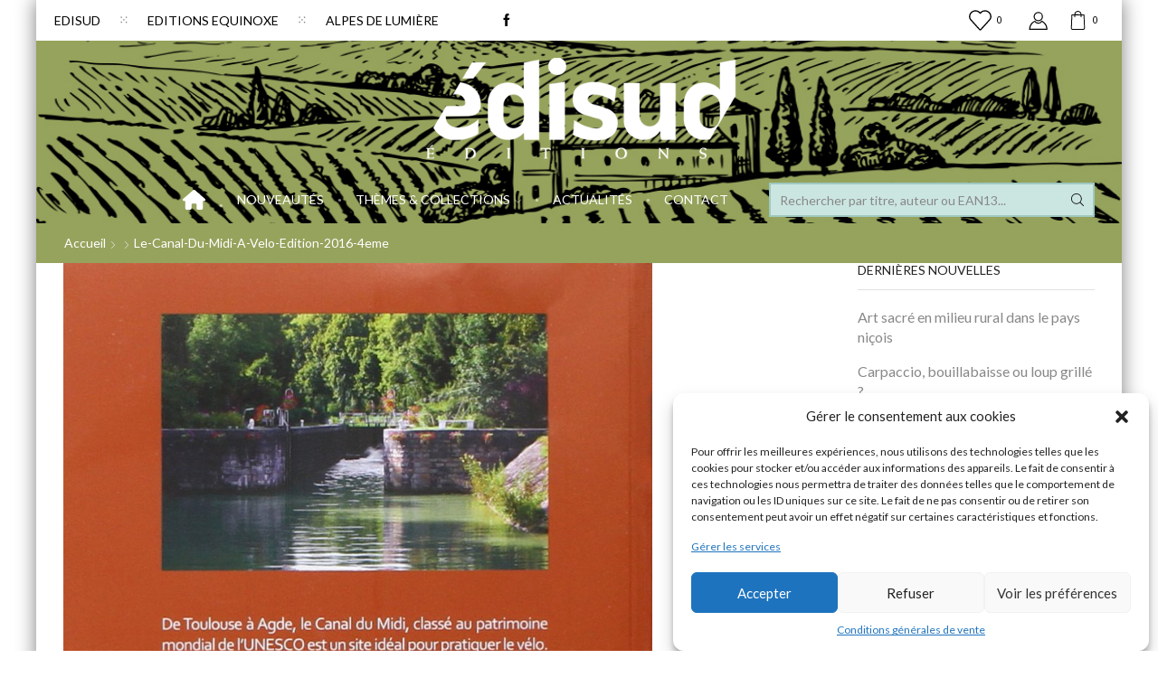

--- FILE ---
content_type: text/html; charset=UTF-8
request_url: https://www.edisud.com/wp-admin/admin-ajax.php
body_size: 882
content:
<div class="widget etheme_widget_products sidebar-slider"><h2 class="widgettitle">Nouveautés</h2><div class="swiper-entry"><div class="swiper-container products-widget-slider slider-108" data-breakpoints="1" data-xs-slides="1" data-sm-slides="1" data-md-slides="1" data-lt-slides="1" data-slides-per-view="1" data-slides-per-group="1" data-slidespercolumn="3">        <link rel="stylesheet" href="https://www.edisud.com/wp-content/themes/xstore/css/modules/woocommerce/cart-widget.min.css" type="text/css" media="all" /> 		<div class="swiper-wrapper product_list_widget">
<div class="swiper-slide">
    <a href="https://www.edisud.com/librairie-en-ligne/agenda-des-petits-riens-du-quotidien-2026/" title="Agenda des petits riens du quotidien 2026" class="product-list-image">
        <img width="2297" height="1843" src="https://www.edisud.com/wp-content/uploads/2025/07/IMG_20250730_0001.jpg" class="attachment-shop_thumbnail size-shop_thumbnail" alt="" loading="lazy" />    </a>

    <div class="product-item-right">

        <p class="product-title"><a href="https://www.edisud.com/librairie-en-ligne/agenda-des-petits-riens-du-quotidien-2026/" title="Agenda des petits riens du quotidien 2026">Agenda des petits riens du quotidien 2026</a></p>

        
        <div class="price">
            <span class="woocommerce-Price-amount amount">20.00<span class="woocommerce-Price-currencySymbol">&euro;</span></span>        </div>

    </div>
</div>
<div class="swiper-slide">
    <a href="https://www.edisud.com/librairie-en-ligne/agenda-des-petits-riens-du-quotidien-2025/" title="Agenda des petits riens du quotidien 2025" class="product-list-image">
        <img width="2376" height="1879" src="https://www.edisud.com/wp-content/uploads/2024/08/edisud-agenda-des-petits-riens-2025.jpg" class="attachment-shop_thumbnail size-shop_thumbnail" alt="" loading="lazy" />    </a>

    <div class="product-item-right">

        <p class="product-title"><a href="https://www.edisud.com/librairie-en-ligne/agenda-des-petits-riens-du-quotidien-2025/" title="Agenda des petits riens du quotidien 2025">Agenda des petits riens du quotidien 2025</a></p>

        
        <div class="price">
            <span class="woocommerce-Price-amount amount">20.00<span class="woocommerce-Price-currencySymbol">&euro;</span></span>        </div>

    </div>
</div>
<div class="swiper-slide">
    <a href="https://www.edisud.com/librairie-en-ligne/le-patrimoine-archeologique-de-la-seconde-guerre-mondiale-en-provence/" title="Le Patrimoine Archéologique de la Seconde Guerre Mondiale en Provence" class="product-list-image">
        <img width="1864" height="1887" src="https://www.edisud.com/wp-content/uploads/2024/05/PATRIMOINE-ARCHEOLOGIQUE-1-scaled-e1716459348175.jpg" class="attachment-shop_thumbnail size-shop_thumbnail" alt="" loading="lazy" />    </a>

    <div class="product-item-right">

        <p class="product-title"><a href="https://www.edisud.com/librairie-en-ligne/le-patrimoine-archeologique-de-la-seconde-guerre-mondiale-en-provence/" title="Le Patrimoine Archéologique de la Seconde Guerre Mondiale en Provence">Le Patrimoine Archéologique de la Seconde Guerre Mondiale en Provence</a></p>

        
        <div class="price">
            <span class="woocommerce-Price-amount amount">22.00<span class="woocommerce-Price-currencySymbol">&euro;</span></span>        </div>

    </div>
</div>
<div class="swiper-slide">
    <a href="https://www.edisud.com/librairie-en-ligne/fig-tree-pas-a-pas/" title="Fig tree pas à pas" class="product-list-image">
        <img width="1350" height="2073" src="https://www.edisud.com/wp-content/uploads/2023/10/figuier-gb-1-scaled-e1697093620430.jpg" class="attachment-shop_thumbnail size-shop_thumbnail" alt="" loading="lazy" />    </a>

    <div class="product-item-right">

        <p class="product-title"><a href="https://www.edisud.com/librairie-en-ligne/fig-tree-pas-a-pas/" title="Fig tree pas à pas">Fig tree pas à pas</a></p>

        
        <div class="price">
            <span class="woocommerce-Price-amount amount">17.00<span class="woocommerce-Price-currencySymbol">&euro;</span></span>        </div>

    </div>
</div>
<div class="swiper-slide">
    <a href="https://www.edisud.com/librairie-en-ligne/glanum/" title="GLANUM" class="product-list-image">
        <img width="1459" height="1792" src="https://www.edisud.com/wp-content/uploads/2023/10/GLANUM-1-scaled-e1696925797480.jpg" class="attachment-shop_thumbnail size-shop_thumbnail" alt="" loading="lazy" />    </a>

    <div class="product-item-right">

        <p class="product-title"><a href="https://www.edisud.com/librairie-en-ligne/glanum/" title="GLANUM">GLANUM</a></p>

        
        <div class="price">
            <span class="woocommerce-Price-amount amount">18.50<span class="woocommerce-Price-currencySymbol">&euro;</span></span>        </div>

    </div>
</div>
<div class="swiper-slide">
    <a href="https://www.edisud.com/librairie-en-ligne/agenda-des-petits-riens-du-quotidien-2024/" title="Agenda des petits riens du quotidien 2024" class="product-list-image">
        <img width="723" height="595" src="https://www.edisud.com/wp-content/uploads/2023/07/AG2024-couv_page-0001-scaled-e1689756167405.jpg" class="attachment-shop_thumbnail size-shop_thumbnail" alt="" loading="lazy" />    </a>

    <div class="product-item-right">

        <p class="product-title"><a href="https://www.edisud.com/librairie-en-ligne/agenda-des-petits-riens-du-quotidien-2024/" title="Agenda des petits riens du quotidien 2024">Agenda des petits riens du quotidien 2024</a></p>

        
        <div class="price">
            <span class="woocommerce-Price-amount amount">17.00<span class="woocommerce-Price-currencySymbol">&euro;</span></span>        </div>

    </div>
</div></div></div><div class="swiper-custom-left swiper-nav"></div><div class="swiper-custom-right swiper-nav"></div></div></div>

--- FILE ---
content_type: text/html; charset=utf-8
request_url: https://www.google.com/recaptcha/api2/anchor?ar=1&k=6Lc_5xETAAAAAFEB-rUf9ueSWQAHz-q96J1Ewffq&co=aHR0cHM6Ly93d3cuZWRpc3VkLmNvbTo0NDM.&hl=en&v=PoyoqOPhxBO7pBk68S4YbpHZ&theme=light&size=normal&anchor-ms=20000&execute-ms=30000&cb=b9joz4v3k49t
body_size: 49523
content:
<!DOCTYPE HTML><html dir="ltr" lang="en"><head><meta http-equiv="Content-Type" content="text/html; charset=UTF-8">
<meta http-equiv="X-UA-Compatible" content="IE=edge">
<title>reCAPTCHA</title>
<style type="text/css">
/* cyrillic-ext */
@font-face {
  font-family: 'Roboto';
  font-style: normal;
  font-weight: 400;
  font-stretch: 100%;
  src: url(//fonts.gstatic.com/s/roboto/v48/KFO7CnqEu92Fr1ME7kSn66aGLdTylUAMa3GUBHMdazTgWw.woff2) format('woff2');
  unicode-range: U+0460-052F, U+1C80-1C8A, U+20B4, U+2DE0-2DFF, U+A640-A69F, U+FE2E-FE2F;
}
/* cyrillic */
@font-face {
  font-family: 'Roboto';
  font-style: normal;
  font-weight: 400;
  font-stretch: 100%;
  src: url(//fonts.gstatic.com/s/roboto/v48/KFO7CnqEu92Fr1ME7kSn66aGLdTylUAMa3iUBHMdazTgWw.woff2) format('woff2');
  unicode-range: U+0301, U+0400-045F, U+0490-0491, U+04B0-04B1, U+2116;
}
/* greek-ext */
@font-face {
  font-family: 'Roboto';
  font-style: normal;
  font-weight: 400;
  font-stretch: 100%;
  src: url(//fonts.gstatic.com/s/roboto/v48/KFO7CnqEu92Fr1ME7kSn66aGLdTylUAMa3CUBHMdazTgWw.woff2) format('woff2');
  unicode-range: U+1F00-1FFF;
}
/* greek */
@font-face {
  font-family: 'Roboto';
  font-style: normal;
  font-weight: 400;
  font-stretch: 100%;
  src: url(//fonts.gstatic.com/s/roboto/v48/KFO7CnqEu92Fr1ME7kSn66aGLdTylUAMa3-UBHMdazTgWw.woff2) format('woff2');
  unicode-range: U+0370-0377, U+037A-037F, U+0384-038A, U+038C, U+038E-03A1, U+03A3-03FF;
}
/* math */
@font-face {
  font-family: 'Roboto';
  font-style: normal;
  font-weight: 400;
  font-stretch: 100%;
  src: url(//fonts.gstatic.com/s/roboto/v48/KFO7CnqEu92Fr1ME7kSn66aGLdTylUAMawCUBHMdazTgWw.woff2) format('woff2');
  unicode-range: U+0302-0303, U+0305, U+0307-0308, U+0310, U+0312, U+0315, U+031A, U+0326-0327, U+032C, U+032F-0330, U+0332-0333, U+0338, U+033A, U+0346, U+034D, U+0391-03A1, U+03A3-03A9, U+03B1-03C9, U+03D1, U+03D5-03D6, U+03F0-03F1, U+03F4-03F5, U+2016-2017, U+2034-2038, U+203C, U+2040, U+2043, U+2047, U+2050, U+2057, U+205F, U+2070-2071, U+2074-208E, U+2090-209C, U+20D0-20DC, U+20E1, U+20E5-20EF, U+2100-2112, U+2114-2115, U+2117-2121, U+2123-214F, U+2190, U+2192, U+2194-21AE, U+21B0-21E5, U+21F1-21F2, U+21F4-2211, U+2213-2214, U+2216-22FF, U+2308-230B, U+2310, U+2319, U+231C-2321, U+2336-237A, U+237C, U+2395, U+239B-23B7, U+23D0, U+23DC-23E1, U+2474-2475, U+25AF, U+25B3, U+25B7, U+25BD, U+25C1, U+25CA, U+25CC, U+25FB, U+266D-266F, U+27C0-27FF, U+2900-2AFF, U+2B0E-2B11, U+2B30-2B4C, U+2BFE, U+3030, U+FF5B, U+FF5D, U+1D400-1D7FF, U+1EE00-1EEFF;
}
/* symbols */
@font-face {
  font-family: 'Roboto';
  font-style: normal;
  font-weight: 400;
  font-stretch: 100%;
  src: url(//fonts.gstatic.com/s/roboto/v48/KFO7CnqEu92Fr1ME7kSn66aGLdTylUAMaxKUBHMdazTgWw.woff2) format('woff2');
  unicode-range: U+0001-000C, U+000E-001F, U+007F-009F, U+20DD-20E0, U+20E2-20E4, U+2150-218F, U+2190, U+2192, U+2194-2199, U+21AF, U+21E6-21F0, U+21F3, U+2218-2219, U+2299, U+22C4-22C6, U+2300-243F, U+2440-244A, U+2460-24FF, U+25A0-27BF, U+2800-28FF, U+2921-2922, U+2981, U+29BF, U+29EB, U+2B00-2BFF, U+4DC0-4DFF, U+FFF9-FFFB, U+10140-1018E, U+10190-1019C, U+101A0, U+101D0-101FD, U+102E0-102FB, U+10E60-10E7E, U+1D2C0-1D2D3, U+1D2E0-1D37F, U+1F000-1F0FF, U+1F100-1F1AD, U+1F1E6-1F1FF, U+1F30D-1F30F, U+1F315, U+1F31C, U+1F31E, U+1F320-1F32C, U+1F336, U+1F378, U+1F37D, U+1F382, U+1F393-1F39F, U+1F3A7-1F3A8, U+1F3AC-1F3AF, U+1F3C2, U+1F3C4-1F3C6, U+1F3CA-1F3CE, U+1F3D4-1F3E0, U+1F3ED, U+1F3F1-1F3F3, U+1F3F5-1F3F7, U+1F408, U+1F415, U+1F41F, U+1F426, U+1F43F, U+1F441-1F442, U+1F444, U+1F446-1F449, U+1F44C-1F44E, U+1F453, U+1F46A, U+1F47D, U+1F4A3, U+1F4B0, U+1F4B3, U+1F4B9, U+1F4BB, U+1F4BF, U+1F4C8-1F4CB, U+1F4D6, U+1F4DA, U+1F4DF, U+1F4E3-1F4E6, U+1F4EA-1F4ED, U+1F4F7, U+1F4F9-1F4FB, U+1F4FD-1F4FE, U+1F503, U+1F507-1F50B, U+1F50D, U+1F512-1F513, U+1F53E-1F54A, U+1F54F-1F5FA, U+1F610, U+1F650-1F67F, U+1F687, U+1F68D, U+1F691, U+1F694, U+1F698, U+1F6AD, U+1F6B2, U+1F6B9-1F6BA, U+1F6BC, U+1F6C6-1F6CF, U+1F6D3-1F6D7, U+1F6E0-1F6EA, U+1F6F0-1F6F3, U+1F6F7-1F6FC, U+1F700-1F7FF, U+1F800-1F80B, U+1F810-1F847, U+1F850-1F859, U+1F860-1F887, U+1F890-1F8AD, U+1F8B0-1F8BB, U+1F8C0-1F8C1, U+1F900-1F90B, U+1F93B, U+1F946, U+1F984, U+1F996, U+1F9E9, U+1FA00-1FA6F, U+1FA70-1FA7C, U+1FA80-1FA89, U+1FA8F-1FAC6, U+1FACE-1FADC, U+1FADF-1FAE9, U+1FAF0-1FAF8, U+1FB00-1FBFF;
}
/* vietnamese */
@font-face {
  font-family: 'Roboto';
  font-style: normal;
  font-weight: 400;
  font-stretch: 100%;
  src: url(//fonts.gstatic.com/s/roboto/v48/KFO7CnqEu92Fr1ME7kSn66aGLdTylUAMa3OUBHMdazTgWw.woff2) format('woff2');
  unicode-range: U+0102-0103, U+0110-0111, U+0128-0129, U+0168-0169, U+01A0-01A1, U+01AF-01B0, U+0300-0301, U+0303-0304, U+0308-0309, U+0323, U+0329, U+1EA0-1EF9, U+20AB;
}
/* latin-ext */
@font-face {
  font-family: 'Roboto';
  font-style: normal;
  font-weight: 400;
  font-stretch: 100%;
  src: url(//fonts.gstatic.com/s/roboto/v48/KFO7CnqEu92Fr1ME7kSn66aGLdTylUAMa3KUBHMdazTgWw.woff2) format('woff2');
  unicode-range: U+0100-02BA, U+02BD-02C5, U+02C7-02CC, U+02CE-02D7, U+02DD-02FF, U+0304, U+0308, U+0329, U+1D00-1DBF, U+1E00-1E9F, U+1EF2-1EFF, U+2020, U+20A0-20AB, U+20AD-20C0, U+2113, U+2C60-2C7F, U+A720-A7FF;
}
/* latin */
@font-face {
  font-family: 'Roboto';
  font-style: normal;
  font-weight: 400;
  font-stretch: 100%;
  src: url(//fonts.gstatic.com/s/roboto/v48/KFO7CnqEu92Fr1ME7kSn66aGLdTylUAMa3yUBHMdazQ.woff2) format('woff2');
  unicode-range: U+0000-00FF, U+0131, U+0152-0153, U+02BB-02BC, U+02C6, U+02DA, U+02DC, U+0304, U+0308, U+0329, U+2000-206F, U+20AC, U+2122, U+2191, U+2193, U+2212, U+2215, U+FEFF, U+FFFD;
}
/* cyrillic-ext */
@font-face {
  font-family: 'Roboto';
  font-style: normal;
  font-weight: 500;
  font-stretch: 100%;
  src: url(//fonts.gstatic.com/s/roboto/v48/KFO7CnqEu92Fr1ME7kSn66aGLdTylUAMa3GUBHMdazTgWw.woff2) format('woff2');
  unicode-range: U+0460-052F, U+1C80-1C8A, U+20B4, U+2DE0-2DFF, U+A640-A69F, U+FE2E-FE2F;
}
/* cyrillic */
@font-face {
  font-family: 'Roboto';
  font-style: normal;
  font-weight: 500;
  font-stretch: 100%;
  src: url(//fonts.gstatic.com/s/roboto/v48/KFO7CnqEu92Fr1ME7kSn66aGLdTylUAMa3iUBHMdazTgWw.woff2) format('woff2');
  unicode-range: U+0301, U+0400-045F, U+0490-0491, U+04B0-04B1, U+2116;
}
/* greek-ext */
@font-face {
  font-family: 'Roboto';
  font-style: normal;
  font-weight: 500;
  font-stretch: 100%;
  src: url(//fonts.gstatic.com/s/roboto/v48/KFO7CnqEu92Fr1ME7kSn66aGLdTylUAMa3CUBHMdazTgWw.woff2) format('woff2');
  unicode-range: U+1F00-1FFF;
}
/* greek */
@font-face {
  font-family: 'Roboto';
  font-style: normal;
  font-weight: 500;
  font-stretch: 100%;
  src: url(//fonts.gstatic.com/s/roboto/v48/KFO7CnqEu92Fr1ME7kSn66aGLdTylUAMa3-UBHMdazTgWw.woff2) format('woff2');
  unicode-range: U+0370-0377, U+037A-037F, U+0384-038A, U+038C, U+038E-03A1, U+03A3-03FF;
}
/* math */
@font-face {
  font-family: 'Roboto';
  font-style: normal;
  font-weight: 500;
  font-stretch: 100%;
  src: url(//fonts.gstatic.com/s/roboto/v48/KFO7CnqEu92Fr1ME7kSn66aGLdTylUAMawCUBHMdazTgWw.woff2) format('woff2');
  unicode-range: U+0302-0303, U+0305, U+0307-0308, U+0310, U+0312, U+0315, U+031A, U+0326-0327, U+032C, U+032F-0330, U+0332-0333, U+0338, U+033A, U+0346, U+034D, U+0391-03A1, U+03A3-03A9, U+03B1-03C9, U+03D1, U+03D5-03D6, U+03F0-03F1, U+03F4-03F5, U+2016-2017, U+2034-2038, U+203C, U+2040, U+2043, U+2047, U+2050, U+2057, U+205F, U+2070-2071, U+2074-208E, U+2090-209C, U+20D0-20DC, U+20E1, U+20E5-20EF, U+2100-2112, U+2114-2115, U+2117-2121, U+2123-214F, U+2190, U+2192, U+2194-21AE, U+21B0-21E5, U+21F1-21F2, U+21F4-2211, U+2213-2214, U+2216-22FF, U+2308-230B, U+2310, U+2319, U+231C-2321, U+2336-237A, U+237C, U+2395, U+239B-23B7, U+23D0, U+23DC-23E1, U+2474-2475, U+25AF, U+25B3, U+25B7, U+25BD, U+25C1, U+25CA, U+25CC, U+25FB, U+266D-266F, U+27C0-27FF, U+2900-2AFF, U+2B0E-2B11, U+2B30-2B4C, U+2BFE, U+3030, U+FF5B, U+FF5D, U+1D400-1D7FF, U+1EE00-1EEFF;
}
/* symbols */
@font-face {
  font-family: 'Roboto';
  font-style: normal;
  font-weight: 500;
  font-stretch: 100%;
  src: url(//fonts.gstatic.com/s/roboto/v48/KFO7CnqEu92Fr1ME7kSn66aGLdTylUAMaxKUBHMdazTgWw.woff2) format('woff2');
  unicode-range: U+0001-000C, U+000E-001F, U+007F-009F, U+20DD-20E0, U+20E2-20E4, U+2150-218F, U+2190, U+2192, U+2194-2199, U+21AF, U+21E6-21F0, U+21F3, U+2218-2219, U+2299, U+22C4-22C6, U+2300-243F, U+2440-244A, U+2460-24FF, U+25A0-27BF, U+2800-28FF, U+2921-2922, U+2981, U+29BF, U+29EB, U+2B00-2BFF, U+4DC0-4DFF, U+FFF9-FFFB, U+10140-1018E, U+10190-1019C, U+101A0, U+101D0-101FD, U+102E0-102FB, U+10E60-10E7E, U+1D2C0-1D2D3, U+1D2E0-1D37F, U+1F000-1F0FF, U+1F100-1F1AD, U+1F1E6-1F1FF, U+1F30D-1F30F, U+1F315, U+1F31C, U+1F31E, U+1F320-1F32C, U+1F336, U+1F378, U+1F37D, U+1F382, U+1F393-1F39F, U+1F3A7-1F3A8, U+1F3AC-1F3AF, U+1F3C2, U+1F3C4-1F3C6, U+1F3CA-1F3CE, U+1F3D4-1F3E0, U+1F3ED, U+1F3F1-1F3F3, U+1F3F5-1F3F7, U+1F408, U+1F415, U+1F41F, U+1F426, U+1F43F, U+1F441-1F442, U+1F444, U+1F446-1F449, U+1F44C-1F44E, U+1F453, U+1F46A, U+1F47D, U+1F4A3, U+1F4B0, U+1F4B3, U+1F4B9, U+1F4BB, U+1F4BF, U+1F4C8-1F4CB, U+1F4D6, U+1F4DA, U+1F4DF, U+1F4E3-1F4E6, U+1F4EA-1F4ED, U+1F4F7, U+1F4F9-1F4FB, U+1F4FD-1F4FE, U+1F503, U+1F507-1F50B, U+1F50D, U+1F512-1F513, U+1F53E-1F54A, U+1F54F-1F5FA, U+1F610, U+1F650-1F67F, U+1F687, U+1F68D, U+1F691, U+1F694, U+1F698, U+1F6AD, U+1F6B2, U+1F6B9-1F6BA, U+1F6BC, U+1F6C6-1F6CF, U+1F6D3-1F6D7, U+1F6E0-1F6EA, U+1F6F0-1F6F3, U+1F6F7-1F6FC, U+1F700-1F7FF, U+1F800-1F80B, U+1F810-1F847, U+1F850-1F859, U+1F860-1F887, U+1F890-1F8AD, U+1F8B0-1F8BB, U+1F8C0-1F8C1, U+1F900-1F90B, U+1F93B, U+1F946, U+1F984, U+1F996, U+1F9E9, U+1FA00-1FA6F, U+1FA70-1FA7C, U+1FA80-1FA89, U+1FA8F-1FAC6, U+1FACE-1FADC, U+1FADF-1FAE9, U+1FAF0-1FAF8, U+1FB00-1FBFF;
}
/* vietnamese */
@font-face {
  font-family: 'Roboto';
  font-style: normal;
  font-weight: 500;
  font-stretch: 100%;
  src: url(//fonts.gstatic.com/s/roboto/v48/KFO7CnqEu92Fr1ME7kSn66aGLdTylUAMa3OUBHMdazTgWw.woff2) format('woff2');
  unicode-range: U+0102-0103, U+0110-0111, U+0128-0129, U+0168-0169, U+01A0-01A1, U+01AF-01B0, U+0300-0301, U+0303-0304, U+0308-0309, U+0323, U+0329, U+1EA0-1EF9, U+20AB;
}
/* latin-ext */
@font-face {
  font-family: 'Roboto';
  font-style: normal;
  font-weight: 500;
  font-stretch: 100%;
  src: url(//fonts.gstatic.com/s/roboto/v48/KFO7CnqEu92Fr1ME7kSn66aGLdTylUAMa3KUBHMdazTgWw.woff2) format('woff2');
  unicode-range: U+0100-02BA, U+02BD-02C5, U+02C7-02CC, U+02CE-02D7, U+02DD-02FF, U+0304, U+0308, U+0329, U+1D00-1DBF, U+1E00-1E9F, U+1EF2-1EFF, U+2020, U+20A0-20AB, U+20AD-20C0, U+2113, U+2C60-2C7F, U+A720-A7FF;
}
/* latin */
@font-face {
  font-family: 'Roboto';
  font-style: normal;
  font-weight: 500;
  font-stretch: 100%;
  src: url(//fonts.gstatic.com/s/roboto/v48/KFO7CnqEu92Fr1ME7kSn66aGLdTylUAMa3yUBHMdazQ.woff2) format('woff2');
  unicode-range: U+0000-00FF, U+0131, U+0152-0153, U+02BB-02BC, U+02C6, U+02DA, U+02DC, U+0304, U+0308, U+0329, U+2000-206F, U+20AC, U+2122, U+2191, U+2193, U+2212, U+2215, U+FEFF, U+FFFD;
}
/* cyrillic-ext */
@font-face {
  font-family: 'Roboto';
  font-style: normal;
  font-weight: 900;
  font-stretch: 100%;
  src: url(//fonts.gstatic.com/s/roboto/v48/KFO7CnqEu92Fr1ME7kSn66aGLdTylUAMa3GUBHMdazTgWw.woff2) format('woff2');
  unicode-range: U+0460-052F, U+1C80-1C8A, U+20B4, U+2DE0-2DFF, U+A640-A69F, U+FE2E-FE2F;
}
/* cyrillic */
@font-face {
  font-family: 'Roboto';
  font-style: normal;
  font-weight: 900;
  font-stretch: 100%;
  src: url(//fonts.gstatic.com/s/roboto/v48/KFO7CnqEu92Fr1ME7kSn66aGLdTylUAMa3iUBHMdazTgWw.woff2) format('woff2');
  unicode-range: U+0301, U+0400-045F, U+0490-0491, U+04B0-04B1, U+2116;
}
/* greek-ext */
@font-face {
  font-family: 'Roboto';
  font-style: normal;
  font-weight: 900;
  font-stretch: 100%;
  src: url(//fonts.gstatic.com/s/roboto/v48/KFO7CnqEu92Fr1ME7kSn66aGLdTylUAMa3CUBHMdazTgWw.woff2) format('woff2');
  unicode-range: U+1F00-1FFF;
}
/* greek */
@font-face {
  font-family: 'Roboto';
  font-style: normal;
  font-weight: 900;
  font-stretch: 100%;
  src: url(//fonts.gstatic.com/s/roboto/v48/KFO7CnqEu92Fr1ME7kSn66aGLdTylUAMa3-UBHMdazTgWw.woff2) format('woff2');
  unicode-range: U+0370-0377, U+037A-037F, U+0384-038A, U+038C, U+038E-03A1, U+03A3-03FF;
}
/* math */
@font-face {
  font-family: 'Roboto';
  font-style: normal;
  font-weight: 900;
  font-stretch: 100%;
  src: url(//fonts.gstatic.com/s/roboto/v48/KFO7CnqEu92Fr1ME7kSn66aGLdTylUAMawCUBHMdazTgWw.woff2) format('woff2');
  unicode-range: U+0302-0303, U+0305, U+0307-0308, U+0310, U+0312, U+0315, U+031A, U+0326-0327, U+032C, U+032F-0330, U+0332-0333, U+0338, U+033A, U+0346, U+034D, U+0391-03A1, U+03A3-03A9, U+03B1-03C9, U+03D1, U+03D5-03D6, U+03F0-03F1, U+03F4-03F5, U+2016-2017, U+2034-2038, U+203C, U+2040, U+2043, U+2047, U+2050, U+2057, U+205F, U+2070-2071, U+2074-208E, U+2090-209C, U+20D0-20DC, U+20E1, U+20E5-20EF, U+2100-2112, U+2114-2115, U+2117-2121, U+2123-214F, U+2190, U+2192, U+2194-21AE, U+21B0-21E5, U+21F1-21F2, U+21F4-2211, U+2213-2214, U+2216-22FF, U+2308-230B, U+2310, U+2319, U+231C-2321, U+2336-237A, U+237C, U+2395, U+239B-23B7, U+23D0, U+23DC-23E1, U+2474-2475, U+25AF, U+25B3, U+25B7, U+25BD, U+25C1, U+25CA, U+25CC, U+25FB, U+266D-266F, U+27C0-27FF, U+2900-2AFF, U+2B0E-2B11, U+2B30-2B4C, U+2BFE, U+3030, U+FF5B, U+FF5D, U+1D400-1D7FF, U+1EE00-1EEFF;
}
/* symbols */
@font-face {
  font-family: 'Roboto';
  font-style: normal;
  font-weight: 900;
  font-stretch: 100%;
  src: url(//fonts.gstatic.com/s/roboto/v48/KFO7CnqEu92Fr1ME7kSn66aGLdTylUAMaxKUBHMdazTgWw.woff2) format('woff2');
  unicode-range: U+0001-000C, U+000E-001F, U+007F-009F, U+20DD-20E0, U+20E2-20E4, U+2150-218F, U+2190, U+2192, U+2194-2199, U+21AF, U+21E6-21F0, U+21F3, U+2218-2219, U+2299, U+22C4-22C6, U+2300-243F, U+2440-244A, U+2460-24FF, U+25A0-27BF, U+2800-28FF, U+2921-2922, U+2981, U+29BF, U+29EB, U+2B00-2BFF, U+4DC0-4DFF, U+FFF9-FFFB, U+10140-1018E, U+10190-1019C, U+101A0, U+101D0-101FD, U+102E0-102FB, U+10E60-10E7E, U+1D2C0-1D2D3, U+1D2E0-1D37F, U+1F000-1F0FF, U+1F100-1F1AD, U+1F1E6-1F1FF, U+1F30D-1F30F, U+1F315, U+1F31C, U+1F31E, U+1F320-1F32C, U+1F336, U+1F378, U+1F37D, U+1F382, U+1F393-1F39F, U+1F3A7-1F3A8, U+1F3AC-1F3AF, U+1F3C2, U+1F3C4-1F3C6, U+1F3CA-1F3CE, U+1F3D4-1F3E0, U+1F3ED, U+1F3F1-1F3F3, U+1F3F5-1F3F7, U+1F408, U+1F415, U+1F41F, U+1F426, U+1F43F, U+1F441-1F442, U+1F444, U+1F446-1F449, U+1F44C-1F44E, U+1F453, U+1F46A, U+1F47D, U+1F4A3, U+1F4B0, U+1F4B3, U+1F4B9, U+1F4BB, U+1F4BF, U+1F4C8-1F4CB, U+1F4D6, U+1F4DA, U+1F4DF, U+1F4E3-1F4E6, U+1F4EA-1F4ED, U+1F4F7, U+1F4F9-1F4FB, U+1F4FD-1F4FE, U+1F503, U+1F507-1F50B, U+1F50D, U+1F512-1F513, U+1F53E-1F54A, U+1F54F-1F5FA, U+1F610, U+1F650-1F67F, U+1F687, U+1F68D, U+1F691, U+1F694, U+1F698, U+1F6AD, U+1F6B2, U+1F6B9-1F6BA, U+1F6BC, U+1F6C6-1F6CF, U+1F6D3-1F6D7, U+1F6E0-1F6EA, U+1F6F0-1F6F3, U+1F6F7-1F6FC, U+1F700-1F7FF, U+1F800-1F80B, U+1F810-1F847, U+1F850-1F859, U+1F860-1F887, U+1F890-1F8AD, U+1F8B0-1F8BB, U+1F8C0-1F8C1, U+1F900-1F90B, U+1F93B, U+1F946, U+1F984, U+1F996, U+1F9E9, U+1FA00-1FA6F, U+1FA70-1FA7C, U+1FA80-1FA89, U+1FA8F-1FAC6, U+1FACE-1FADC, U+1FADF-1FAE9, U+1FAF0-1FAF8, U+1FB00-1FBFF;
}
/* vietnamese */
@font-face {
  font-family: 'Roboto';
  font-style: normal;
  font-weight: 900;
  font-stretch: 100%;
  src: url(//fonts.gstatic.com/s/roboto/v48/KFO7CnqEu92Fr1ME7kSn66aGLdTylUAMa3OUBHMdazTgWw.woff2) format('woff2');
  unicode-range: U+0102-0103, U+0110-0111, U+0128-0129, U+0168-0169, U+01A0-01A1, U+01AF-01B0, U+0300-0301, U+0303-0304, U+0308-0309, U+0323, U+0329, U+1EA0-1EF9, U+20AB;
}
/* latin-ext */
@font-face {
  font-family: 'Roboto';
  font-style: normal;
  font-weight: 900;
  font-stretch: 100%;
  src: url(//fonts.gstatic.com/s/roboto/v48/KFO7CnqEu92Fr1ME7kSn66aGLdTylUAMa3KUBHMdazTgWw.woff2) format('woff2');
  unicode-range: U+0100-02BA, U+02BD-02C5, U+02C7-02CC, U+02CE-02D7, U+02DD-02FF, U+0304, U+0308, U+0329, U+1D00-1DBF, U+1E00-1E9F, U+1EF2-1EFF, U+2020, U+20A0-20AB, U+20AD-20C0, U+2113, U+2C60-2C7F, U+A720-A7FF;
}
/* latin */
@font-face {
  font-family: 'Roboto';
  font-style: normal;
  font-weight: 900;
  font-stretch: 100%;
  src: url(//fonts.gstatic.com/s/roboto/v48/KFO7CnqEu92Fr1ME7kSn66aGLdTylUAMa3yUBHMdazQ.woff2) format('woff2');
  unicode-range: U+0000-00FF, U+0131, U+0152-0153, U+02BB-02BC, U+02C6, U+02DA, U+02DC, U+0304, U+0308, U+0329, U+2000-206F, U+20AC, U+2122, U+2191, U+2193, U+2212, U+2215, U+FEFF, U+FFFD;
}

</style>
<link rel="stylesheet" type="text/css" href="https://www.gstatic.com/recaptcha/releases/PoyoqOPhxBO7pBk68S4YbpHZ/styles__ltr.css">
<script nonce="6k47knKAuW-AlraCvjbo7w" type="text/javascript">window['__recaptcha_api'] = 'https://www.google.com/recaptcha/api2/';</script>
<script type="text/javascript" src="https://www.gstatic.com/recaptcha/releases/PoyoqOPhxBO7pBk68S4YbpHZ/recaptcha__en.js" nonce="6k47knKAuW-AlraCvjbo7w">
      
    </script></head>
<body><div id="rc-anchor-alert" class="rc-anchor-alert"></div>
<input type="hidden" id="recaptcha-token" value="[base64]">
<script type="text/javascript" nonce="6k47knKAuW-AlraCvjbo7w">
      recaptcha.anchor.Main.init("[\x22ainput\x22,[\x22bgdata\x22,\x22\x22,\[base64]/[base64]/[base64]/[base64]/cjw8ejpyPj4+eil9Y2F0Y2gobCl7dGhyb3cgbDt9fSxIPWZ1bmN0aW9uKHcsdCx6KXtpZih3PT0xOTR8fHc9PTIwOCl0LnZbd10/dC52W3ddLmNvbmNhdCh6KTp0LnZbd109b2Yoeix0KTtlbHNle2lmKHQuYkImJnchPTMxNylyZXR1cm47dz09NjZ8fHc9PTEyMnx8dz09NDcwfHx3PT00NHx8dz09NDE2fHx3PT0zOTd8fHc9PTQyMXx8dz09Njh8fHc9PTcwfHx3PT0xODQ/[base64]/[base64]/[base64]/bmV3IGRbVl0oSlswXSk6cD09Mj9uZXcgZFtWXShKWzBdLEpbMV0pOnA9PTM/bmV3IGRbVl0oSlswXSxKWzFdLEpbMl0pOnA9PTQ/[base64]/[base64]/[base64]/[base64]\x22,\[base64]\\u003d\x22,\x22w5AlEcOwL8ObZ8K/wo0dDMOAHsKydsOxwr7CisKPTSsmajBUBht0wpxcwq7DlMKOT8OERTPDlsKJb0k+RsORIcOow4HCpsKXeAByw4fCsBHDi1fCssO+wojDkxtbw6UBKyTClV3Dl8KSwqpfPjIoFx3Dm1fCmT/[base64]/w6jDosOJw5HCslLDswXDisOkcMKdIT1mR1jDhA/[base64]/dWItwoPDicO3woFNw5nDscKXw5sRwrfCp2TDskNWKBdmw5EGwr/CkV/[base64]/CmEZdw67DpxHCg8KTFsKFw55OHkMLODtNwp94ZALDnsK3OcOmTMKSdsKkwoHDv8OYeHVDChHCqMOmUX/CjkXDnwATw6hbCMO0wptHw4rChlRxw7HDhMKQwrZUB8KuwpnCk2zDlsK9w7ZrLDQFwpnCi8O6wrPCkAI3WUEuKWPCpsKMwrHCqMOGwp1Kw7IOw4TChMOJw4Bsd0/[base64]/DsyXDscO8OsOOw6EVw6VuUsOZw5kZAsOnwqRcPx3DmcKDbMO4w5nCkcOMwonCtBnDn8Olw7RJJ8OxWMOsUgLDkBbDgMK1OWLDpsKoHMONPGjDgsOyFkcPw6/Du8K5H8O2AG/CgyfDs8KawrbDm0tMd3kXwoE0wpEew6TCo3TDiMK4worDtQQnEBs0wr8kUgg4OgPDj8OjAMKCD31zMhPDpMK6FVrDkMK6cWXDisO7PMOQwot9wrVZZiPClMK6wovCoMOiw4zDisObw4HCicO1wpDCnMOmZsOtKVXCk0/CpMOlb8Oawp47SycSHwDDuwxjLX/DiT0Lw7UUSHp7dcKLwrTDocO+wqrCo17CrEPCqXVSacOnXMKUwqR8MlHCtFV/w4Jlw5rClAVFwo3CsQTDiVQ6QRzDgQfDsx5/wpwfTMKbC8KgGx7DmsOHwpfCtsKDwqfDhcOBMcKYYsOywp1MwrjDqcKhwqQzwpDDt8KRI1vCsB0aw5LDiArCizDCk8KuwodtwqHDuGjDiRxscsKzw6/[base64]/Di8ODw5tBwq/DsxDCrnJMw7o4w6rDjncdw4V7wqDCjE3CvDhmFlhEVQhUwo3Cq8O7JsKocBAPZcOfwq/ChcOPw6HCksOZwo8JCSfDjHslw5EJWsOZwpLCnBPDrcK2w482w6PCt8O3UD/Cs8KBw7/Dh0wCKkfCocONwp5VK01MTsOSw6TCrcOhPVcIwpvCsMOMw43CsMKGwqQ/KsOkTsOIw7Eqw7TDnmR5YzRPMMOBfFPCmsO5VlpYw4PCnMKjw5B4GDPChw7CusOWCMOMQgHCvDdOw6o/[base64]/[base64]/[base64]/[base64]/Ck2sow45+woTCvsO3w7fCrGQfwqPDrRPCi8Kew7Ziw67Cs1zCq097QHRUMwvDnsKtw69gw7rDvTbDj8KfwrAKwpbCjcKjZsKyAcOCPTXCpAM7w4HCjcO+w5HDhMOsB8OoJzsuw7N+GmbDlsOtwqxCw5nDhnbDn1/Cj8OPSMOSw58dw5pNWFbDtmDDiw96QBLCrmTDlcKSBjLDnGR+w6rCt8OKw77CnElgw6dDIHXCjzd/w53DlMOVLMOQfgUdDFvCpgPClcO7wqnDqcOiwovDtsOzwpx/w5PCkMOVcDwcwr5hwr7Co3LDpsOuw6p7XMO3w40ACcKSw49Xw6AsJFjCvsKVW8O0CsOuwqHCrMKJwrNwdCV/w6PDoWpkdFHCrcOSERNEwr/Dh8K/wowafcOrMDxiHcKZJcKmwqfClcOsJcKJwoXCt8KtYcKRNMOjQi1ZwrQVYg4EQsOLOUdbLV/CpcOnwqcFZ3ZdAcKAw77CohIHMj5YWcK1w5zCm8OewobDhsKiLsObw5TDm8K/[base64]/TX/CrU3CoMOXSG9sOMK6a8K5PGx3IMOzA8KRZsKucMKHKRQfW14VHcKKGV1JOQjDl3Q2w5xCUhceSMOyWjzDo1RHw45qw7lYfn9nw5jDgcKPaGBOwrt5w7lNwpXDixfDrQzDtsKoPCLCuWTCqcOwIMO/w6kQYMO2ISPDicK2w6fDsH3DrkPDt2w9wqTCtWHCtcKWS8OdDwpPWyrCrcK3wrg7w4RAwo9gw6rDlMKRVsK9dsKDwol8VA5bdcO/T28VwqoGG1YmwoQUwrRTSAcWOgpLw6XDhSfDmVbCu8OkwrcYw63ChAfDiMOBFXnDt2J2wrjCnjFOSQjDrVZnw6fCoV0Sw43CmcO2w5HDoSvDsC3CmVhSZTwQw6vCrR4zwrHCgsKlwqbCrUQswo8GCRfCqxdDwp/DkcOMMhfCvcOFTijCizTCnMO3w57CvsKCwqHDt8OsCzPDncKyLTMbDsKHw67DuzoRB1I9acKRXsOrREfCpELCnsOqexLCusKsAsO4fMOXwq9sGsOgS8OND2FrFMKtwp1ZTVHDtMO3VcOcNsOgU2fChsOmw7HCh8OlGk/DhS11w4gJw7HDvcKNw61Nwohaw4rDicOIwrsowqAPw60FwqjCp8KJwpXDny7CisO+LR/DimTCmDTDiz7CtsOuS8OqOcOmwpTCqMKTJRnDt8K4wqcQRlrCpsOTT8KiL8O6RcO8cU/CiAPCrwbDrAorCHMHUiI8w4gow7bCqyzDicKBfGMyOwvDlcKSw4Yswp1+Yx3CgMOZwofDk8Ogw5/CrgbDjsORw6UHwrrDhsKmwr1wAzTCmcKoUsKhEcK/YcK9CcKoW8KpcQl9SwbCsEjCnMOyb0HCpsK4w5PCo8Oqw6LDpBLCsScqw4bCnEQwcgTDkEcRw4/CiWPDsR4ocibDkhpdKcKKw6UeIg/DvsOOIMOhw4HCh8K2wrvDrcO1wqQ8wq9jwrvCjzYQB00EMsKxwrQTwohvwplwwqbCm8OJR8OZB8OreGRAaE8fwrB8C8KjH8OIT8O5w4gMw4Y0w43CsU9wSMOlwqLDjcOLwqstwo7ClXLDo8O2XcK8KmYTflbCusOGw4vDsMKewqPDqGPDgWUSwoo7A8K+wrDDrC/CpsKJS8KIZyfDq8O2b0B0wpDCrMKpXW/CmhR6wo/CjFU+D1lgFWp6wrlFUQxbw5HCuDtLaUXDo07CisOYwq53w6jDqMOFBsOEwrVWwqPCszd9woPDjGvCjhBnw6U3w5hpQ8KNdcOyfcK1wpc3w7DCuAViwprDhUNLw6k5wo5hCsKJw5NdH8KBKcOnwrJ5KsKEA0TCsRjCosKqw5wmLMOmwpHDtl/Du8KfeMO9OMKewr06DScPwpRswrPCpcK8wo9dw5l7OHJeBBHCqsKKXcKNw77Cl8Orw75KwoAaC8KROnrCv8K1wp7CssOOwrM7J8KdW2jCm8Kpwp/DlE9OIsK4BhzDqXTCncOPOyEQw4FONcOTwr3CgmFXIGkvwrXCtg/DjcKrw5HCoB/CtcKcKxPDiGQ3w5EBw4nDiGzDlsObw5/CpMKwMx8/I8OuCVAvw4zDqsOlXCsww74xwr/CocOFSwQpGcOmwoQGYMKjHyQjw6jDk8OHwoJPTsOlRMOAwr0Uw68tRsOlw4kTw6jCncK4PGXCr8K/[base64]/Cuih/[base64]/Dlj88M15XdMOrw70qwoFSXU9Nw6XDqW/DjcOLaMOqBDvDi8KpwowLw6tLJcOWFWLCllfCkMKfw5JhesO3JmIOw7/Ds8OvwoR4wq3DmsKAcsKwTjsAw5cxIXMAwqN/w77DjRzDqyvCjsKawqjDvcKZbS3Dg8KdSVhKw7nClysDwr4nXwFbw5TDsMOQw6nDn8KfQ8KFwpbCqcO3XsO/Q8KqQsO0w6sUE8O9McKsAcOsO1jCqDLCoU7CosKSGzrCu8O7WX3DtMOnMsKvVsKWOMKlwpLDpBvDqsO2wq4yOMO9UcODJxkpXsOmwoLDqsK+w5wIwqDDuDfChcKYPQfDhMKcX21kwpTDpcKswqc8wrjCmCvCnsO2w4xIw5/CncKgK8Odw7sjekwlUn3DjMKBCsKKwrzCkHzDm8KWwo/ChcKkwrrDqSYlLTbCuFXCj3stWQJnw6hwXsK/MgpNw5XCiz/DknnCvcOiCMKuwrQRdcO/wrfDo27DoSVdw77Do8OmJUMHwrPDsVxsZMO3EFjDicKkH8OSwrkvwrEmwrwow7vDrgLCo8K6w5Mmw4rCqsKDw4pQJDDCljnCgMOAw59UwqjCrmnCncO+wqvCtDsfccKJwo53w54/w5xEQ1XDn2VVYijCl8OowqbCo29Vwq0ZwpAIw7LCvMOjfMKdYXvDvsOEwq/DmsOPPMOdWljDpXVAQMKMcG9Gw6zCi2HCvsOqw41QFDRfwpYEw6/CmsKBwpvDicK2w5RzAsOQw5NqwqrDtsOsMMO4wrcpZn/CrTTCisOHwozDoHINwpNPccOwwqbCjsKPZsOFw5Ezw43Ds1kPH3FTDG5oNFHCqcKLwpBlVDPDt8OEMw7CqW1JwqzDncK4wqvDo8KJax5RDwl5EVAJa1LDg8OfLhUkwozDnAzDr8O7FH9fw7kHwolWwrrCrsKKw7taYVxzOsOXYTILw5McZMK/CzHCjcOEw55hwpPDu8OUS8K0woHCqknCjkxLwpbDosKNw4bDqnHDocO8wpHDvcOkCcKnHcKNRMKpwqzDvcOQN8KHw4vChcO4w5AKYxrDglTDlW1Jw5RNIsOKwox6BsKsw4s5b8KVPsOawrdCw4Y6XQXCtsKSRxLDmC/[base64]/Co8OdDV89w43Dm08ZbMOSGXtlZ23DnMO+w47CpMKDZcOcKxkCwptvXBzDn8KzWn/[base64]/[base64]/[base64]/[base64]/[base64]/ChWLDkDnCjcKwE8O8wrIWVcOqEsOpEcOeD8KgS1/CoBEOUsKtTMKOVyg4wpLCtMKrwqMQXsO/dHjDksOvw4vClUQbK8O+w7Nswq4iw7/ClUAgEsKrwoMwEMKgwokjW11uw5TDhsOAM8K5wpXCl8K0FMKTBiLCiMOfw5BqwprDpMKDwqDDt8OmTsOvJFgMw5A/OsKIQsOnMDdZwpdzOhvDthENPlUkw7vDkcK7wqB5wqfDlsO4QzvCqjrCgcKtFsO2wprCl2/CjcK6FcOMA8OlSHJmwrwARcKXLsOwMcK1wqrDoS7DusKUw7U0IsONDXPDvmR/wpsKRMOHIyFZQMOFwrV7fFnCu3TDuybCqQPCpXBAwrQkw7jDnTvCpDgOwrNQw5bCtDPDkcOGURvCrGzClsKdwpDDpcKVVUvDj8KkwqcJwo/[base64]/[base64]/DqcKawohtN8K/FcKmw6Nyw4DCvxHDtMKaw4DDtsOfK8KcXcOAYAwcwpTCjxHCnDrDtlp+w6NZw4vCkMOSw7lbEcKLA8O0w5fDpsK0VsKfwrzCjnHDtEfDpRnCoVd/w7UCYcOMw5FDVXEAw6LDsXwlQg3ChQzCtcOwV29ew7/CiQnDslw2w79bwqbCtcOyw6VgO8KfAsKdGsO9w4srwrbCsUMXAsKOJsK9w5/CvsKAw5LDhMKwIMKGw7TCr8O1w5fCkMKJw64/wrNeQXhqLcKQwoDDnsOdBhNBTWdFw5orI2bCqMOVIMKHw6/CuMOKwrrDpMO8B8OaIh3DusKIAMOWSz7DiMKNwox3wq/DsMO8w4TDpDDCpFzDkMK9Rw3DlXbCk0ldwqHClsOuw64Qwp/ClsKrNcKxwrvCssKKw61cTMKBw7vDmiLDtE7DnCfDuDnCo8KzDMKBw5nDmsOFwrjCncOGw5/CszTCocOkHMO+SDTCq8O2McObw4ArAWFoVMObUcKfLzwDKB7DoMKYwr3DvsOtwqEuwpwEGC3ChXLDth7DqsKtwpzDtnssw5cwfgAzw7/DjDHDlSB5NUvDsQALw5LDnhnCpsKJwqzDsBXCt8Ovw6k7w6kowrQZwqHDncOUw7TCoT1xIgRNVD8wwoPDhcKqw6rCsMO7w5fDu0XCny8bVB9LCMKaCFPDpRZAw4jCscKBdsOYwqBAQsK/w7bDqMOKwpN+w5bCuMOPwrDCqMOhfcOSUR7CucK8w67CpAXCuD7DlcKPwpzDsWdIwqIqwqt3wpjDl8K6ZFscUSLDpsKiNiXCocK8w4HCmlMcw6DDs33CnsK+w6bCsk7DvTwcKHUQwqXDkV7Cu0lKesOTwqcDRA7DrRJWUMORw63Cj01Fwq/[base64]/DnsKKZsOBccKwXxPDhTDDnT7DtDjCosOgLsOhHcKLDALDnjrDnCLDt8Oswq3DtsKDw5IWd8OZw5BIayTDtlvDhXzDiEzDuFQCc0TDlsOPw6PDuMKPwrHCl2NoblbCkhlXUMKww57CgcKywobCri3Cjg5FdBcIEV9OcHDDhmXCucKJw4HCiMKLLsO2w6rDu8OHVT/DikrDo3bDkcOaDsOEwpDDusKQw4XDjsKYWhRjwqRUwpvDvBNbw6nCpMOJw6MWw71Wwr/Co8KBKSfCrw/Co8ORwoB1w7Q4Z8Ocw5DCgR/[base64]/[base64]/CoMKgOnECKsO4dMKOw4DDm8OXA8KPPMKIwqRgC8O1cMOxYsONFsOia8OOwr/CgDNGwr9Pc8KTV1VePcKjwqTDgx7Cugd9w7HDi1bCl8K8w5bDrhXCuMOGwqzDt8K1asO/CCrChsOmBcK2UBQPB11gK1jCoGZ9w4nDu13Cs3LCtsODIsOFSEApB2HDm8KMw7otJwDCnsOdwo/DpMKrw5gDDMKywrtqUsKuKMO+ZMOtw4bDm8K7LHjCmjpPDXoywrUYccOqdCgOasOvwpjCr8OAwqIhP8OSw4bDgQonwoDDsMOWw6TDv8Khwptfw5TCrHnCvD7CgMKSwo/CnsOowojCgcOMwpLCt8OEQyQlBMKWw5pgwoo/R0XCp1DChsODwrDDqMOLDsKcwqXDksOZXREOUSp1S8K3R8KdwoTDpXHDlxcrwqnDlsKSw5rDqn/Ds3HDgkfCtUTCnz0Dw7EFwqsow7FSwpnDnwgcw5JLw7DCosOJDMKJw5cIUsKww6DDhnzCoGFDUH9SLsKZfkzCmsKXw7FXRX/ChcKDdcOQIRBzwqlCQW1qJBAtwqxfYkwFw7Zqw7ZhRMOLw7NoZMOYwqzCtkx6TsKOwq3Ct8OdScO6YMO7U1vDgsKgw64Cw6BcwoRRcsO3wpVOw6rCoMOYPsKkMGzCkMKbwr7DvMOGSsOpBsOgw545woA1fEgrwr/[base64]/[base64]/Dv3ZYw5XDtRLDhwQ1fcOLw7DDmiYowpTDnixYw60BZsK/V8KjMMKRGMKtBcKpCV1yw5VTw67Doz0HJy8VwozCicKwchtBwq7DqUwLwrQrw7XCljbCsQHCoB/[base64]/CmU7CvWVrw68pa8K5wo3Dg8KfAcOkYT7Cl8KNZcOpOMKPAnLCgcO3w6jCiy3Dmyhtwq4YfMK/wq0+w7fCq8OESi7Cu8Odw4IWbDgHw4oyeU5rw6U7NsORwrnDtsKvfhEaSSLDusKcwprDun7CtcOeCcKCK2HDksKRCFLDqTlMIAlhRsKIw63DvMKvwr7CoAgdKsO3e3/[base64]/CoXghworCjUQMdMKgNmkHMWfDhDrDlzlZw5hpMX5iw6lDRsOCCz07w7vCpDLDq8Kxw5g2woHDr8OQwpzCojgaM8Klwp/CqMK8RMK3cSDCr1LDq2DDmMOyc8K2w4c5wrbDsDEkwqt3wobCl2E9w77CvUDCtMOwwo/DssK9AMKFXGxWw4fDpzYJT8KKw5Mgwq9YwpJzHk4NXcKKwqUKIAs/w7FMworCmUARRsK1YBMlZ0HDmnnDsSZKwrJjwozDnMKzOcOCfFtZaMOIMsOiwqQlwpVnWDPDkiNZHcKwU3rClxjCusK0wpgMEcOuX8KZw5hRwrBawrXDuzNDwosXw6tpEMOBDwVywpHCq8OIcTTDscOkwol+wrZYw58GfW3Cii/DgXDClFkafVhjQsKwd8Kiw4wfcBPCjcKPwrPCpsKCDgnDlz/Cg8O/C8OWPAzCnMKHw4INw68HwqXDgDQWwrnCiRvCvsKswqhcOxhgw6wlwr/Dg8O8fzbDjwDCq8K/dcOnTmVOworDrT7ChjQOWMO/w4MORcOhSU1awpsOVMK5YcK5VcO/CEAUwpMpw6/Dn8O5wrTDpcOOwolIwonDgcKYTcOdQcOGMl/DozbCkz/ClF5+wrnDocOjwpIYwozCj8OZC8Okwootw57DlMKfwq7Dh8Kuw4DCuQjCqgHCgkluDsOBPMO8alZKwrFXw5t5wovDrMOLHHHDiVd8OsKHBkXDpxgKGMOgwqzCgMOtwp7CpMO1NW/Dn8K7w7c2w4bDvl7Dig1qwrXCiWlnwqLCmsOfB8KLw5DDk8OBB2s6w4zCjkoRa8O7w4wRUcOMw781c0pbLsOhUsK0bErDtBZ2woFIw4rDucKSw7MOSMO/w5zClsOIwrrDqm7DlHNXwr/CnsKywpzDgMOmasK4wr4kB20Vc8Obw7rCpywfGRXCqcOgXX1HwrbDjhdkwqRkb8KbLcKXSsO3YzVQGsOPw6rCuEwHw5owE8K8wrAxQ1DCtsOWw4LCs8OmQ8OkKWHDgSMowo5hw7MQMTbCmMOwGsOow6pzQMOvbE/Co8OZwqHCiCoVw4Z3RMK1w6lCKsKeeG1Vw44CwoDCkMO/[base64]/w4cPw7ZJw5nDpyMmTXYXIMKLw7V8KMOQwrDDhMOiMcKcw6HCpVx+DcOgSMKGVmLCqStjwqJvw5/Ck0ZPbjFMw7zCuV0EwpIlB8ONDcOqATolIiIgwpzCiGFfwpHCtE7DsUnDvcKqT1XCjVZEO8Oww7RWw7YmBcOzMxsBbsObY8KGw75zw7M0NiZgWcOew43Cr8OBIMK1OBzDoMKTe8KWwo/DhsO2w4VSw7rDosOwwqhuCSwzwpnDksOmXV7DnsOOZsONwpUEUMKyU2cTT2nDhcKTe8KuwqDCk8KQTyzCrQXDl1/CkRBKW8OQKcOJwr3DkcOVwpAdwoFSWTtQEMOYw446B8KlCFHCq8KQLXzDtCZEam4BdlrCvsK5wqIZJx7CisKke0zDqQHCvsOfwoAmPMOIw63CrcKdNcKOPkfDisOPwq4kwoPDisKYw7bDuAHCh3IDwppXw4Q/wpbCnsKfwqrCosKaVMKYbcO0wqpkw6fDq8KSwoANw7vCgA4dHsOGP8KZSUvCtsOlTWDCjcK3w5Iiw4Ikw70meMKQcsKUw7hJw5PCtSjCicKxwrfChcODLRoiw5EQWsKJWcKrfsKhecK7RynCsEMUwrLDkMKbw6jCpUhWGMKSe30fBcOhw6F7woVYNU/[base64]/NBouc37CtMKhSlsqLcOaSEfCkMOjwpjDigUtw7XDqkTCiHvCoxxHBMKLwrPDtFZWwoXDiQ5kwpLCoE/[base64]/DtG1zwph4VwTCssKVwoEfDMOpwroewq3CqHHCojxiDWHCisOkSsOGRmLDnH/CtQ4Ww7PCsXJEEcKPwrFSWhzDiMOWwrbCjsO+wrHDs8KpTMOSNsOjSsO/[base64]/CgcOOwqTCj0TChzrDkMOXb8KJPn5qwpBlHhBHXMKOw60nQMK/w7XCrsK/[base64]/[base64]/DnsKXw4fCtlvDlw/DrMOpXz4DC8Oiw5dXwrnCuMO7wqI0wrlhw6sZSMO0w6rDmMKACl/Co8OpwrYGwp7DlzRYw4LDksK0fX88RSDDtD1JPcOmW3jDtMKNwqPChTbCjsOXw4/[base64]/[base64]/Dk3vCvxJSG21Uw6LCqD88XxJfNsK6McOFBhXCjcKcAsOPwrIXWHA/woTDvsOwfMK9QBohIsOjw5TDixjCnVwYwoLDu8OVw5rCtcO5wp7Dr8O6wpkcwoXDicKEIsK/wo/CughnwpgYU3bCkcKbw7LDj8ObDcOBe1bDnsO7UgDDhUXDv8KWw6s7F8KFw6TDn1rCgcOcQC9mOcKlRsO2wqvDvcKFwroVwrfDuXdAw4PDt8K8w61LDcKZS8KcMXHCu8KCUcKYw74FKR4WQcKXw75wwrJmW8KsBcKOw5TCsDjCjcKsC8OjSHPDqMOhYsKmG8ODw48Mw4/[base64]/DscO4w53CqA0kNnXDhsKnwp4vw6/[base64]/[base64]/Ck8KoVCnCjsKMXi/DmsOKLy8MKcKaRsOxwo3DlS3DsMKww4jDnsK/w4jCsElrDkomwrUcJzrDj8K9wpVpw6MVwo84wrHCtcO4GgN6w4hLw5rCkznDvMOtOMOlNsOZw7rCmMKPMkRmwpU7dC0oIMKhwobCoRDDscOJw7EoeMO2AR0pwovDnULDgWzCsCDCscKiw4QracO1wq7DrsKxTsK8woZEw6/CumXDucO+RcOswpUvwrtDVEQywp/[base64]/CvhF9w5jChcOCwrh3wo/CocOPDjvCssOFXHEMwqvCkcOIwpAgw4g3w7XDgF1jwofDrwBIwrnCm8KWC8Obw5B2fcKQw6d2w4Ydw6HCj8Oiw7lkBcOfw4XCjcO0w4VQwoHCtcK+w6/Dlm/ClBgMCgHDikdRUx1dOcOYcMO8w7ARwrNTw5jDiTcpw6MJwrrDglXCq8KswpTCqsONIsOswrtlw7E7bBUjJcKiwpckw6DCvsOkwrzDjCvDlcKiF2cdVMKEACRpYlAQdxfDnTkzw5/[base64]/ClxR2w6cbwoAEKCoiw4RNX2DCgi8mw6DCn8KIShNFwoZFw4k0w4XDvDXCrgPCpsKfw5vDmcK/Ni9AdMKWwrLDoSTDunMoN8OuQMOnw70oW8K5wonCqsO9wovDjsOpSAYAaRPClkbCscOTwrjCkAsTw4vCncOBG3PCrcKbR8OTCsOTwrrDtXXCtylAZXjCtTQdwp/ChR9iUcK0C8KIenzDg2fCrGYIZMOpEMOEwrHCv2Fpw7TCmsK6w4FTKBvDoEZeQCTDrAlnwr/CpVbDnUbCtjRFwp4bwq3CsGdPB1JbZ8KOYTMpbMKrwpYnwpRiw5AVwoxcTBfDvxNqD8OMfMKDw4HCkMOLwobCk0MlbcOcw5UEb8OpJmg6WlYXw4M0woxiwpfDusKfO8O+w7/DncOkBDs7PBDDjMKuwo0kw5FCwqXDlhfCq8KVw5pEwprClx/CpcO6RBIaLF7DhcOLUHZNw4nDj1HChsOSw4c3AFwEw7MhFcK7GcO6w4NYw5pnO8KCwozCuMKTGsOtwoxGCHnDs2kYRMKodVvDpWVhwprDlVFWw6B1B8K7XALCjyLDosOmclbChQ17w70PCsKzL8KQLUwuFw/CoSvCtMOKbWLDmR7Dlm53dsKzw5ZCwpDCl8KQQjI5BmwKRcOdw5PDt8OSwqfDhUhuw5Fhb33CuMOnI0fDhcOBwosWIMO6wpvCkDAxQMKmHFLCrArChMK/[base64]/LyvCvMOtdAs3wqzDrx/DkQxNwqNLXVNNZkzDtEPCocKPKAXCjcKXwrIoQ8O8wqLCn8OUw4/CncKZwpPCsXHDnXXDvsO7bHPCgMOpchfDkcO5wqHCmmPDqMKrWjzDqcKNS8Kmw5fCl1TDo1tCw6kzcGvCvsKBTsKCV8OtAsOPXMKdwqkWdWDCqgrDp8KPN8Kuw5bDrFHCmU0nwrzDj8Oaw4fDtMO8NCXDmMOsw4UWXQLCj8KfDmpGcnLDhsK1RDE6SMKLe8KsYcKLwr/CssOXUsKyTsOcw4B5TG7CucKmwrTCrcKFwowvwoPCmWp5AcOUYmnDncOUDChvwr8QwrB4DsKDw6MEwq1Vw4nCom7Dl8KjecKHwpFLwpR9w6LChA5ww6bDsHHCs8Otw6dbQAhxwoDDl0N4woVIZsKjw5/Ch1Anw7PDgcKGOMKKXCPDvwjDuHsxwqROwoo3LcOxRW5RwonCk8O3wrnDksO5wqDDp8KddsK0bsK7wpDCjcKzwrnDtMK3ecOTwrwvwqF7J8OMw5rChcKpw4/DrsKPw4DCqApswo/ChE9MCy7DsC/CuV4uwqTChcOsWsOQwrrDqMOPw5UNV2XCjBrCn8KTwqzCvipJwrACR8K1w7rCv8Kzw5rCgsKVOsOgBcK/[base64]/DgMKnLWXDs8ONBcOOw7nDp8ODP8OzPcONOX/CusOLEBBKw4gBDcKTMMOfwrrDmyYzBQ/DkxUuwpJXwotXOQBqI8ODJMK6wopbw4Aiw6QHeMKvwpk+w79GEcK9M8Kxwqwww5zCnsOmJiJkGy3CpMOwwqTDiMOLw4fDlsKDw6d6JnTDrMO3fcOPw6TCgi9XTMKew4lROFzCt8OnworDuyfDusKNaSrDllPCrmptAMKUBhrCrsOJw78Rwr3DiUImL1M/H8OTwrgQTsKqw4AfS1vCjMKNZUTDpcOpw4pbw7vDncKww6h0RzAyw5PCjGgCw7FYBBQ9w6LCpcKVw6PCr8Owwr8zwpHDhzEbw6XDjMKxPsOWwqVFccKeXQTCqSDDoMOuw57CkSUeR8OQwoQRCm5hZX/[base64]/DscKzwrBNw67Csjpnwp7CuinDl8Ksw7/[base64]/Co2zDmsKNwp8jfQlvRn4Pwr7DucOHSCnDpikxTMKow5dEw79Uw5NYG0/Cu8OTBkLCkMKIKcOxw4bDtCt+w4PCvHp5wpZywpXChSvDi8OMwq1wEsKMwqfDkcO5w5/CqsKVwpVaGzXDuT5KW8OBwqvDvcKEw6bDicKiw5TCg8KcacOuWFbDtsOUwq0FF3ZfPcOSen3DhcKuwoTDmsKpacOmwpPCk3TClcKgw7DCg0VBw5fCpcK2PMOUPcOXW3gvDcKndTYgAw7ChEFpw4ZLJyVeBcOVw4/[base64]/[base64]/DrR5oGcKDwpjDhcKhw50aUMO3w4fCq8KEwoAlBsOwHSXCmVo9wrjCosOcIkDDhQZbw6xTXyRBREPCi8OUHBQNw4w0wpInaWBialE/w53DrsKawo92woY9NVIAZ8KpHxZrFsKIwp3ClcKXHMO1ccKow7HCtMK3P8KbH8Kkw64kwromwqLDmMKmw6Mjwr51w57Cn8K/AcKAW8K5dDjCjsK1w4MtFnnCs8OIEl3CsTnDjULCq2gpXyHCrQbDoVZRdFBcFMOxYsOpwpEqZjXDuCB8WMOhQCgFwo0hw4TDjMK8MsK0wrrCjcKBw512wrsZFcKsdHjDjcO/EsOhw7DDuErCrsOjwqYFGMOfKyzCqsOJHWFiMcOhw6XCiyDDo8OfPGYowpjDnETCnsO6wofDncOYURTCkMKGwp7CvnPCkQFfw6jDjcOzw7szw5IIwrTCo8KiwrjDkW/Dm8KSwozDsHNgwr5kw78rwpvDq8KAXMODw4IrOMOUfMK0SgjCmcKcwrMvw4TCijvCpi8/VhnCixsLwoTDuBA1NyrCkTfDpMKXR8KJwrEpTxjDlcKPPGw6w67Cm8Kvw5LCtcK7fMOOwpBBMhvClsOSd00jw5jCn1zCqcKaw7DDv0TDt2nCkcKNWUpgH8OOw7QmJkTDo8K4wpYcAFjCnsK4asKqPlxvTcO1NmFlHMKlNsKfPXJBdsK+w53Cr8KECMKgNj5aw5/ChSI2w5vCjR/DhsKjw4UqIWzCuMKha8KQC8OGSMKfAAxtw60xw63Cn3zDgMKGOm7Cr8KiwqTCicKvN8KCKVYZT8K9wqXDoAI2XUgwwoTDpMO/[base64]/ChcOURcKZw47ChhA1QyjCqXLDjhPCgMKGwr9Hwrgqwrx7E8Kvwo56w5ZXGBbCiMO7wqXCicOLwrHDrsOvw7rDqnvCh8Klw6tTwrI1w7HCilfCrDPCqwsOaMOLw41pw7HDpEzDom/CvRwrLB7DpkTDsSUKw5IKe1PCtsO0w7nDk8O+wqdOIsOLA8ORC8KMdcKswo0kw74zHMOsw4AJwq/Di3oODsO8WcK2M8K3UQbClMK9ahTCk8K6wp7Ds3/CpGkLbMOuwpTCq3wdaCJHwqfCqsO3wrkDw5YQwpXCoDg6w7fDocOyw6wuJHLDhMKAHE1LP1XDicK6wpY/w4N5TsKKfyLCrBI2HMO6wq3CjFFRLR4TwqzCmztAwqcUwpfCt0zDknVlGcKwCWvCksKlw6oCbAnCpSLDqwgXw6DDn8KSKsOBw4BfwrnDmMKwLykdJ8OuwrXCssKdQcO9URTDr1olS8KIw63Cuhxnwq0qwqEABFXDkcO2BxjDsm4hK8KXw4BYWxvCnn/DvcKUw7rDoALCtsOyw6RLwqXDhQtPXHIQGFNmw4Y3w6XDlEPDiQDDrBN/[base64]/w6TDlsKaCRFvw6MYFMK8LkXDoXZZTlbDscKPSEfCtcKdw7vDj3Vww63Cr8OdwpYow4jCvcOfw5vDq8KFCsKNIRdoTcKxwoYTSi/CuMOdwpzDrF/DrsOkwpPCrMKJcRNKeR/DuB/CosKBRwbDuTDDjxDCqMOPw6hUwp1zw7/CosOuwpnCn8KDb2LDrMKGw4B/Gw4dw4EjJsOZF8KXOsKswpxewpfDv8OIw6RZXcKhw7rDsS8kw4jDvcKWCsOswqFrdsOJWcOMAsOyTcKLw4HDqXLCtsKsKMOHXhXCqSTDk1cxw5lVw4DDvlHDvHDCqMKXZcOzagzDtsO5PMK3TcOcMxnChcO/wqTDp3RUDcO5SsKiw47CgC7DlMO/wqPCuMK+XcK9w6zChsOuw6PDkDcOAsKFW8OoKCo7bsOFWAXDvT3DjcKEUsKxYsKZwrDDisKPBzfCssKdwp3CmzNqw67Cr1IfYcOETQJkwpXDvCnCpMKqwr/CjsO6w6goBMOuwpHChMOxMMOIwqAmwoXDqMKIwq7CjMKvNj0cwqVyWCvDv1LCni3CjDLDnkbDqcOCYlcUw6TCjlLDmxgJURTCnMOYBMOLwpnCnMKBZMOvw7nDrcOAw7xuehBkRlpvewEvwoTDtsOKw7fCrzYKWz1dwqDCpyRmfcOuV1hMcMO5AX0aTzLCqcO/[base64]/CtGLCvAErwpPDpEDCksOwTQLCj8KfUGHCv8KHD19Rw6HDk8O9wpbDjMO1DUIDQsKnw4dTOk1nwpwiPMKOfsK9w6IpJMKsNEIWW8OmH8Kfw5vCu8KCw4wgdMK1FxbClMOIfDPChMKFwojCok/Cs8O4LnZYIsOtw73DmmYew4fCicOlVsOiw4VPFsKyaFnCosKuwr3CgCfCnQMiwpEURA92wpTCvzV4wppBw4PCvcO8w7DCrsOKOXAUwrcywoYPEcKNTG/[base64]/Dok85woVwU8O/w5EPw4VRLsKSB8OwwplofTEYZsKCw6kaFsOBw5HCtMOPUcK1NcO3w4DChn5xYjxXw58sDgPDtXvDpzJYw4/DuQZ/JcOGw6TClcKqwodhw57DmhNWE8OSV8KVwoMXw4LDmsOmw73CpMKew7/DqMOtdGbDiTFwYsOEAlBWMsObZcKaw7vDj8Opc1TDqmzDh1/CvTFow5YUw69MfsOtw7LCtz0CYXF0w4szMDhJwo/Chlhhw4Ynw51EwpV1AcOZf3MuwqXDlEbCmsO0wrPCqMOfwq9qIDDCoGo8w63CoMOIwpIhw5k5wobDpW3DiErCnMOKZsKgwqoLWRZvf8O4ZcKIMitKZjl2Z8OCDsOxWMKOw4NYMlhpwp/ChsK9WsOJHsOkwpvCicK9w4HCihfDrHNFWsKkWcKGJsOUVcOSH8K9woJlw7hIw4jDh8OAemt/[base64]/wrVAIcKwwqB7w6ZBM2RWw70rdMKjHgfDlsOgKMOkZ8K2I8KFBcOxUwvCsMOiDMOSwqc4OyIvwqvCg1/CpxvDqcO2NQPCqm9+wql3DMKXwqlow6hsO8O0E8O9Vl8fKwtfwp4ww5jCixjDpmAxw53CtMOzMh8iXsOSwpDCr2F/w5czJsKpw6fCtsK1w5HCgX3CrSBeW1tVe8OJB8OheMOGLMKgwpdOw4UJw5Ase8O+w41yGsKZbUMMAMOnwrY8wqvCqwUaDjpAw7cwwq/[base64]/Cn8OMfUtXEG5uw5sNw5bDtwsMw5EFU8OAwrplw5kzw7TDqlAIw589wp7DhG0WPsKFGsKFQmnDg2xVfsOXwrp1wrDCnTZNwrh1wqAQesKbw4gOwqfDmsKFwr0UambCnQrCjMOfaFDCssOTEHHDi8KewqBcezN/MQISw7MoS8OXGFlXAWwKOcORdcKYw6geTSzDg2gTw5EIwrpkw4TCkETCrsOiX3s+KcK0CXtuOlDDp15uKMKww5otYMOvdknCiihzLQHDlcOgw7XDgcKOw6rDlG3DmsKyOkTCh8Ozw6TDtsKyw71jClc2w4VrGMK3wr5Nw6gqKcK2Ih7Dg8K/wpTDosOjwpfDji1Bw4c+FcO1w7fCpQnCt8O3NMKrwp8ew5ghw6wAw5F9aQjCjBkuw68WQsOKw61vOsK4QsOEMzBAwoPDmwLCgnbDn1bDklLCqGzDm1YxUj/CoFrDr1BmTcO4wp0+wpd2woM5wrNlw7dYS8OoAC3DlEhfCcKUw60xZVBFwq8ENcKnw40vw6LCmsO6wqlkVsONw6UuMcKewr3DgMKMw6jCtBJjwpzCjhQiB8KhCMKwQsOgw61ywrwHw6UuUVXCi8OzEG3CocKDAmp4w7/[base64]/DlcOBwoPCp8OVw7w9e8O1Wk8casO8S09ZKkB2w4/DhHh4woB2w5hBw6jDiltrwrHCuG0wwrhiw5l5fSPDkcK3woxuw7VjOB5Gw55Rw7TCgcKYAAdJDnfDjlzDlsKuwrbDlTwhw4oGwoTDszbDg8K1w6TCmHw0w6F/[base64]/DrsKmw4rCrMOdKFkMP8OuHEjDkW3DlCR9wrnCs8KMwonDpzvClcKwJgbDt8KMwqvCrMOvbQrCkHrDg1Mcwq7DpMK+JMKQTsKFw54DwrnDgsO1wpIHw7zCrcKhw4fCnyTDjFBVScKtwroRKC/DkMKfw5LCnsOLwq/ChArDtcOew5/Cug7Dq8Kpw6fCtsK+w6N2CARHd8Opw7hAwrd+IcK1IG4xBMO0HW/CgMK6AcKcwpXChR/DtkZgSjQgwoDDvhBcXUjDscO7K2HDtsKew4x8HS7DuQPCiMKjw54Hw6zDscOnfgfDgsOFw48Md8ORwrnDjMK3cC8LSmjDvH8Twp52LsKjAMOMw70twqMlwr3Du8OTVMKywqA2w5LCncOGwpB+w4bCkkjCrsOOCn8swqzCrm8HK8K/RcOAwoLCscK9w7TDkm7CmsK9QWUgw6bDsFPCgk3DjHPDkcKlwqo4wqnCiMOowqJ1fzZNJMOLT1IpwpfCqg8qUhVmXsOHWMO1wqHDuywqwpnDghFnw5TDqcOMwoYFw7DCtmTCtS7CksKuacKkb8OXw6gLw6ZpwqfCrsOGfnhBUSDCrcKgw45dw5/[base64]/w6vDihHCr8OJw50Vw4EYJE3CisKTC8OAQSjChcKKF27CusOEwph7dhg1w7YEEUozWMO4wrhjwq7DqcOFw51eAjnCjUEgwotww7Y3w5Ahw4JLw4nChMOQw5UXX8KqPiPCk8Ozwq8zwp/DiE7Cn8O5w5soYFhMw7fDisKXw6tFFhJpw7bCiiTCk8OwcMKnw5LCrUYJwoZQw7gBwovDrsKyw6d2bk3CjhDDpg/Dn8Ksd8Kfwpkyw5nDq8OZCh/Crn/[base64]/[base64]/RggPw6JJwpTChh3DpVjCtFcWwqTCow\\u003d\\u003d\x22],null,[\x22conf\x22,null,\x226Lc_5xETAAAAAFEB-rUf9ueSWQAHz-q96J1Ewffq\x22,0,null,null,null,1,[21,125,63,73,95,87,41,43,42,83,102,105,109,121],[1017145,507],0,null,null,null,null,0,null,0,1,700,1,null,0,\[base64]/76lBhnEnQkZnOKMAhk\\u003d\x22,0,0,null,null,1,null,0,0,null,null,null,0],\x22https://www.edisud.com:443\x22,null,[1,1,1],null,null,null,0,3600,[\x22https://www.google.com/intl/en/policies/privacy/\x22,\x22https://www.google.com/intl/en/policies/terms/\x22],\x22Xxze4cV6vV84DTRa7BLZYIvszwJX07IJkioIN2whEzk\\u003d\x22,0,0,null,1,1768773548718,0,0,[117,231,147,80,11],null,[50,53,101],\x22RC-sdmKdy0tzae4Rg\x22,null,null,null,null,null,\x220dAFcWeA4BBTH2DmjqxUsW570jyjFkM4VYuhNaCeqF9vuWN88hsSI2HfRC4chGmBcwSh0ME9xLdnOfyewiCYTo2ghjEgPunpr1xA\x22,1768856348500]");
    </script></body></html>

--- FILE ---
content_type: text/html; charset=utf-8
request_url: https://www.google.com/recaptcha/api2/anchor?ar=1&k=6Lc_5xETAAAAAFEB-rUf9ueSWQAHz-q96J1Ewffq&co=aHR0cHM6Ly93d3cuZWRpc3VkLmNvbTo0NDM.&hl=en&v=PoyoqOPhxBO7pBk68S4YbpHZ&theme=light&size=normal&anchor-ms=20000&execute-ms=30000&cb=tn8acx5qeq5h
body_size: 49103
content:
<!DOCTYPE HTML><html dir="ltr" lang="en"><head><meta http-equiv="Content-Type" content="text/html; charset=UTF-8">
<meta http-equiv="X-UA-Compatible" content="IE=edge">
<title>reCAPTCHA</title>
<style type="text/css">
/* cyrillic-ext */
@font-face {
  font-family: 'Roboto';
  font-style: normal;
  font-weight: 400;
  font-stretch: 100%;
  src: url(//fonts.gstatic.com/s/roboto/v48/KFO7CnqEu92Fr1ME7kSn66aGLdTylUAMa3GUBHMdazTgWw.woff2) format('woff2');
  unicode-range: U+0460-052F, U+1C80-1C8A, U+20B4, U+2DE0-2DFF, U+A640-A69F, U+FE2E-FE2F;
}
/* cyrillic */
@font-face {
  font-family: 'Roboto';
  font-style: normal;
  font-weight: 400;
  font-stretch: 100%;
  src: url(//fonts.gstatic.com/s/roboto/v48/KFO7CnqEu92Fr1ME7kSn66aGLdTylUAMa3iUBHMdazTgWw.woff2) format('woff2');
  unicode-range: U+0301, U+0400-045F, U+0490-0491, U+04B0-04B1, U+2116;
}
/* greek-ext */
@font-face {
  font-family: 'Roboto';
  font-style: normal;
  font-weight: 400;
  font-stretch: 100%;
  src: url(//fonts.gstatic.com/s/roboto/v48/KFO7CnqEu92Fr1ME7kSn66aGLdTylUAMa3CUBHMdazTgWw.woff2) format('woff2');
  unicode-range: U+1F00-1FFF;
}
/* greek */
@font-face {
  font-family: 'Roboto';
  font-style: normal;
  font-weight: 400;
  font-stretch: 100%;
  src: url(//fonts.gstatic.com/s/roboto/v48/KFO7CnqEu92Fr1ME7kSn66aGLdTylUAMa3-UBHMdazTgWw.woff2) format('woff2');
  unicode-range: U+0370-0377, U+037A-037F, U+0384-038A, U+038C, U+038E-03A1, U+03A3-03FF;
}
/* math */
@font-face {
  font-family: 'Roboto';
  font-style: normal;
  font-weight: 400;
  font-stretch: 100%;
  src: url(//fonts.gstatic.com/s/roboto/v48/KFO7CnqEu92Fr1ME7kSn66aGLdTylUAMawCUBHMdazTgWw.woff2) format('woff2');
  unicode-range: U+0302-0303, U+0305, U+0307-0308, U+0310, U+0312, U+0315, U+031A, U+0326-0327, U+032C, U+032F-0330, U+0332-0333, U+0338, U+033A, U+0346, U+034D, U+0391-03A1, U+03A3-03A9, U+03B1-03C9, U+03D1, U+03D5-03D6, U+03F0-03F1, U+03F4-03F5, U+2016-2017, U+2034-2038, U+203C, U+2040, U+2043, U+2047, U+2050, U+2057, U+205F, U+2070-2071, U+2074-208E, U+2090-209C, U+20D0-20DC, U+20E1, U+20E5-20EF, U+2100-2112, U+2114-2115, U+2117-2121, U+2123-214F, U+2190, U+2192, U+2194-21AE, U+21B0-21E5, U+21F1-21F2, U+21F4-2211, U+2213-2214, U+2216-22FF, U+2308-230B, U+2310, U+2319, U+231C-2321, U+2336-237A, U+237C, U+2395, U+239B-23B7, U+23D0, U+23DC-23E1, U+2474-2475, U+25AF, U+25B3, U+25B7, U+25BD, U+25C1, U+25CA, U+25CC, U+25FB, U+266D-266F, U+27C0-27FF, U+2900-2AFF, U+2B0E-2B11, U+2B30-2B4C, U+2BFE, U+3030, U+FF5B, U+FF5D, U+1D400-1D7FF, U+1EE00-1EEFF;
}
/* symbols */
@font-face {
  font-family: 'Roboto';
  font-style: normal;
  font-weight: 400;
  font-stretch: 100%;
  src: url(//fonts.gstatic.com/s/roboto/v48/KFO7CnqEu92Fr1ME7kSn66aGLdTylUAMaxKUBHMdazTgWw.woff2) format('woff2');
  unicode-range: U+0001-000C, U+000E-001F, U+007F-009F, U+20DD-20E0, U+20E2-20E4, U+2150-218F, U+2190, U+2192, U+2194-2199, U+21AF, U+21E6-21F0, U+21F3, U+2218-2219, U+2299, U+22C4-22C6, U+2300-243F, U+2440-244A, U+2460-24FF, U+25A0-27BF, U+2800-28FF, U+2921-2922, U+2981, U+29BF, U+29EB, U+2B00-2BFF, U+4DC0-4DFF, U+FFF9-FFFB, U+10140-1018E, U+10190-1019C, U+101A0, U+101D0-101FD, U+102E0-102FB, U+10E60-10E7E, U+1D2C0-1D2D3, U+1D2E0-1D37F, U+1F000-1F0FF, U+1F100-1F1AD, U+1F1E6-1F1FF, U+1F30D-1F30F, U+1F315, U+1F31C, U+1F31E, U+1F320-1F32C, U+1F336, U+1F378, U+1F37D, U+1F382, U+1F393-1F39F, U+1F3A7-1F3A8, U+1F3AC-1F3AF, U+1F3C2, U+1F3C4-1F3C6, U+1F3CA-1F3CE, U+1F3D4-1F3E0, U+1F3ED, U+1F3F1-1F3F3, U+1F3F5-1F3F7, U+1F408, U+1F415, U+1F41F, U+1F426, U+1F43F, U+1F441-1F442, U+1F444, U+1F446-1F449, U+1F44C-1F44E, U+1F453, U+1F46A, U+1F47D, U+1F4A3, U+1F4B0, U+1F4B3, U+1F4B9, U+1F4BB, U+1F4BF, U+1F4C8-1F4CB, U+1F4D6, U+1F4DA, U+1F4DF, U+1F4E3-1F4E6, U+1F4EA-1F4ED, U+1F4F7, U+1F4F9-1F4FB, U+1F4FD-1F4FE, U+1F503, U+1F507-1F50B, U+1F50D, U+1F512-1F513, U+1F53E-1F54A, U+1F54F-1F5FA, U+1F610, U+1F650-1F67F, U+1F687, U+1F68D, U+1F691, U+1F694, U+1F698, U+1F6AD, U+1F6B2, U+1F6B9-1F6BA, U+1F6BC, U+1F6C6-1F6CF, U+1F6D3-1F6D7, U+1F6E0-1F6EA, U+1F6F0-1F6F3, U+1F6F7-1F6FC, U+1F700-1F7FF, U+1F800-1F80B, U+1F810-1F847, U+1F850-1F859, U+1F860-1F887, U+1F890-1F8AD, U+1F8B0-1F8BB, U+1F8C0-1F8C1, U+1F900-1F90B, U+1F93B, U+1F946, U+1F984, U+1F996, U+1F9E9, U+1FA00-1FA6F, U+1FA70-1FA7C, U+1FA80-1FA89, U+1FA8F-1FAC6, U+1FACE-1FADC, U+1FADF-1FAE9, U+1FAF0-1FAF8, U+1FB00-1FBFF;
}
/* vietnamese */
@font-face {
  font-family: 'Roboto';
  font-style: normal;
  font-weight: 400;
  font-stretch: 100%;
  src: url(//fonts.gstatic.com/s/roboto/v48/KFO7CnqEu92Fr1ME7kSn66aGLdTylUAMa3OUBHMdazTgWw.woff2) format('woff2');
  unicode-range: U+0102-0103, U+0110-0111, U+0128-0129, U+0168-0169, U+01A0-01A1, U+01AF-01B0, U+0300-0301, U+0303-0304, U+0308-0309, U+0323, U+0329, U+1EA0-1EF9, U+20AB;
}
/* latin-ext */
@font-face {
  font-family: 'Roboto';
  font-style: normal;
  font-weight: 400;
  font-stretch: 100%;
  src: url(//fonts.gstatic.com/s/roboto/v48/KFO7CnqEu92Fr1ME7kSn66aGLdTylUAMa3KUBHMdazTgWw.woff2) format('woff2');
  unicode-range: U+0100-02BA, U+02BD-02C5, U+02C7-02CC, U+02CE-02D7, U+02DD-02FF, U+0304, U+0308, U+0329, U+1D00-1DBF, U+1E00-1E9F, U+1EF2-1EFF, U+2020, U+20A0-20AB, U+20AD-20C0, U+2113, U+2C60-2C7F, U+A720-A7FF;
}
/* latin */
@font-face {
  font-family: 'Roboto';
  font-style: normal;
  font-weight: 400;
  font-stretch: 100%;
  src: url(//fonts.gstatic.com/s/roboto/v48/KFO7CnqEu92Fr1ME7kSn66aGLdTylUAMa3yUBHMdazQ.woff2) format('woff2');
  unicode-range: U+0000-00FF, U+0131, U+0152-0153, U+02BB-02BC, U+02C6, U+02DA, U+02DC, U+0304, U+0308, U+0329, U+2000-206F, U+20AC, U+2122, U+2191, U+2193, U+2212, U+2215, U+FEFF, U+FFFD;
}
/* cyrillic-ext */
@font-face {
  font-family: 'Roboto';
  font-style: normal;
  font-weight: 500;
  font-stretch: 100%;
  src: url(//fonts.gstatic.com/s/roboto/v48/KFO7CnqEu92Fr1ME7kSn66aGLdTylUAMa3GUBHMdazTgWw.woff2) format('woff2');
  unicode-range: U+0460-052F, U+1C80-1C8A, U+20B4, U+2DE0-2DFF, U+A640-A69F, U+FE2E-FE2F;
}
/* cyrillic */
@font-face {
  font-family: 'Roboto';
  font-style: normal;
  font-weight: 500;
  font-stretch: 100%;
  src: url(//fonts.gstatic.com/s/roboto/v48/KFO7CnqEu92Fr1ME7kSn66aGLdTylUAMa3iUBHMdazTgWw.woff2) format('woff2');
  unicode-range: U+0301, U+0400-045F, U+0490-0491, U+04B0-04B1, U+2116;
}
/* greek-ext */
@font-face {
  font-family: 'Roboto';
  font-style: normal;
  font-weight: 500;
  font-stretch: 100%;
  src: url(//fonts.gstatic.com/s/roboto/v48/KFO7CnqEu92Fr1ME7kSn66aGLdTylUAMa3CUBHMdazTgWw.woff2) format('woff2');
  unicode-range: U+1F00-1FFF;
}
/* greek */
@font-face {
  font-family: 'Roboto';
  font-style: normal;
  font-weight: 500;
  font-stretch: 100%;
  src: url(//fonts.gstatic.com/s/roboto/v48/KFO7CnqEu92Fr1ME7kSn66aGLdTylUAMa3-UBHMdazTgWw.woff2) format('woff2');
  unicode-range: U+0370-0377, U+037A-037F, U+0384-038A, U+038C, U+038E-03A1, U+03A3-03FF;
}
/* math */
@font-face {
  font-family: 'Roboto';
  font-style: normal;
  font-weight: 500;
  font-stretch: 100%;
  src: url(//fonts.gstatic.com/s/roboto/v48/KFO7CnqEu92Fr1ME7kSn66aGLdTylUAMawCUBHMdazTgWw.woff2) format('woff2');
  unicode-range: U+0302-0303, U+0305, U+0307-0308, U+0310, U+0312, U+0315, U+031A, U+0326-0327, U+032C, U+032F-0330, U+0332-0333, U+0338, U+033A, U+0346, U+034D, U+0391-03A1, U+03A3-03A9, U+03B1-03C9, U+03D1, U+03D5-03D6, U+03F0-03F1, U+03F4-03F5, U+2016-2017, U+2034-2038, U+203C, U+2040, U+2043, U+2047, U+2050, U+2057, U+205F, U+2070-2071, U+2074-208E, U+2090-209C, U+20D0-20DC, U+20E1, U+20E5-20EF, U+2100-2112, U+2114-2115, U+2117-2121, U+2123-214F, U+2190, U+2192, U+2194-21AE, U+21B0-21E5, U+21F1-21F2, U+21F4-2211, U+2213-2214, U+2216-22FF, U+2308-230B, U+2310, U+2319, U+231C-2321, U+2336-237A, U+237C, U+2395, U+239B-23B7, U+23D0, U+23DC-23E1, U+2474-2475, U+25AF, U+25B3, U+25B7, U+25BD, U+25C1, U+25CA, U+25CC, U+25FB, U+266D-266F, U+27C0-27FF, U+2900-2AFF, U+2B0E-2B11, U+2B30-2B4C, U+2BFE, U+3030, U+FF5B, U+FF5D, U+1D400-1D7FF, U+1EE00-1EEFF;
}
/* symbols */
@font-face {
  font-family: 'Roboto';
  font-style: normal;
  font-weight: 500;
  font-stretch: 100%;
  src: url(//fonts.gstatic.com/s/roboto/v48/KFO7CnqEu92Fr1ME7kSn66aGLdTylUAMaxKUBHMdazTgWw.woff2) format('woff2');
  unicode-range: U+0001-000C, U+000E-001F, U+007F-009F, U+20DD-20E0, U+20E2-20E4, U+2150-218F, U+2190, U+2192, U+2194-2199, U+21AF, U+21E6-21F0, U+21F3, U+2218-2219, U+2299, U+22C4-22C6, U+2300-243F, U+2440-244A, U+2460-24FF, U+25A0-27BF, U+2800-28FF, U+2921-2922, U+2981, U+29BF, U+29EB, U+2B00-2BFF, U+4DC0-4DFF, U+FFF9-FFFB, U+10140-1018E, U+10190-1019C, U+101A0, U+101D0-101FD, U+102E0-102FB, U+10E60-10E7E, U+1D2C0-1D2D3, U+1D2E0-1D37F, U+1F000-1F0FF, U+1F100-1F1AD, U+1F1E6-1F1FF, U+1F30D-1F30F, U+1F315, U+1F31C, U+1F31E, U+1F320-1F32C, U+1F336, U+1F378, U+1F37D, U+1F382, U+1F393-1F39F, U+1F3A7-1F3A8, U+1F3AC-1F3AF, U+1F3C2, U+1F3C4-1F3C6, U+1F3CA-1F3CE, U+1F3D4-1F3E0, U+1F3ED, U+1F3F1-1F3F3, U+1F3F5-1F3F7, U+1F408, U+1F415, U+1F41F, U+1F426, U+1F43F, U+1F441-1F442, U+1F444, U+1F446-1F449, U+1F44C-1F44E, U+1F453, U+1F46A, U+1F47D, U+1F4A3, U+1F4B0, U+1F4B3, U+1F4B9, U+1F4BB, U+1F4BF, U+1F4C8-1F4CB, U+1F4D6, U+1F4DA, U+1F4DF, U+1F4E3-1F4E6, U+1F4EA-1F4ED, U+1F4F7, U+1F4F9-1F4FB, U+1F4FD-1F4FE, U+1F503, U+1F507-1F50B, U+1F50D, U+1F512-1F513, U+1F53E-1F54A, U+1F54F-1F5FA, U+1F610, U+1F650-1F67F, U+1F687, U+1F68D, U+1F691, U+1F694, U+1F698, U+1F6AD, U+1F6B2, U+1F6B9-1F6BA, U+1F6BC, U+1F6C6-1F6CF, U+1F6D3-1F6D7, U+1F6E0-1F6EA, U+1F6F0-1F6F3, U+1F6F7-1F6FC, U+1F700-1F7FF, U+1F800-1F80B, U+1F810-1F847, U+1F850-1F859, U+1F860-1F887, U+1F890-1F8AD, U+1F8B0-1F8BB, U+1F8C0-1F8C1, U+1F900-1F90B, U+1F93B, U+1F946, U+1F984, U+1F996, U+1F9E9, U+1FA00-1FA6F, U+1FA70-1FA7C, U+1FA80-1FA89, U+1FA8F-1FAC6, U+1FACE-1FADC, U+1FADF-1FAE9, U+1FAF0-1FAF8, U+1FB00-1FBFF;
}
/* vietnamese */
@font-face {
  font-family: 'Roboto';
  font-style: normal;
  font-weight: 500;
  font-stretch: 100%;
  src: url(//fonts.gstatic.com/s/roboto/v48/KFO7CnqEu92Fr1ME7kSn66aGLdTylUAMa3OUBHMdazTgWw.woff2) format('woff2');
  unicode-range: U+0102-0103, U+0110-0111, U+0128-0129, U+0168-0169, U+01A0-01A1, U+01AF-01B0, U+0300-0301, U+0303-0304, U+0308-0309, U+0323, U+0329, U+1EA0-1EF9, U+20AB;
}
/* latin-ext */
@font-face {
  font-family: 'Roboto';
  font-style: normal;
  font-weight: 500;
  font-stretch: 100%;
  src: url(//fonts.gstatic.com/s/roboto/v48/KFO7CnqEu92Fr1ME7kSn66aGLdTylUAMa3KUBHMdazTgWw.woff2) format('woff2');
  unicode-range: U+0100-02BA, U+02BD-02C5, U+02C7-02CC, U+02CE-02D7, U+02DD-02FF, U+0304, U+0308, U+0329, U+1D00-1DBF, U+1E00-1E9F, U+1EF2-1EFF, U+2020, U+20A0-20AB, U+20AD-20C0, U+2113, U+2C60-2C7F, U+A720-A7FF;
}
/* latin */
@font-face {
  font-family: 'Roboto';
  font-style: normal;
  font-weight: 500;
  font-stretch: 100%;
  src: url(//fonts.gstatic.com/s/roboto/v48/KFO7CnqEu92Fr1ME7kSn66aGLdTylUAMa3yUBHMdazQ.woff2) format('woff2');
  unicode-range: U+0000-00FF, U+0131, U+0152-0153, U+02BB-02BC, U+02C6, U+02DA, U+02DC, U+0304, U+0308, U+0329, U+2000-206F, U+20AC, U+2122, U+2191, U+2193, U+2212, U+2215, U+FEFF, U+FFFD;
}
/* cyrillic-ext */
@font-face {
  font-family: 'Roboto';
  font-style: normal;
  font-weight: 900;
  font-stretch: 100%;
  src: url(//fonts.gstatic.com/s/roboto/v48/KFO7CnqEu92Fr1ME7kSn66aGLdTylUAMa3GUBHMdazTgWw.woff2) format('woff2');
  unicode-range: U+0460-052F, U+1C80-1C8A, U+20B4, U+2DE0-2DFF, U+A640-A69F, U+FE2E-FE2F;
}
/* cyrillic */
@font-face {
  font-family: 'Roboto';
  font-style: normal;
  font-weight: 900;
  font-stretch: 100%;
  src: url(//fonts.gstatic.com/s/roboto/v48/KFO7CnqEu92Fr1ME7kSn66aGLdTylUAMa3iUBHMdazTgWw.woff2) format('woff2');
  unicode-range: U+0301, U+0400-045F, U+0490-0491, U+04B0-04B1, U+2116;
}
/* greek-ext */
@font-face {
  font-family: 'Roboto';
  font-style: normal;
  font-weight: 900;
  font-stretch: 100%;
  src: url(//fonts.gstatic.com/s/roboto/v48/KFO7CnqEu92Fr1ME7kSn66aGLdTylUAMa3CUBHMdazTgWw.woff2) format('woff2');
  unicode-range: U+1F00-1FFF;
}
/* greek */
@font-face {
  font-family: 'Roboto';
  font-style: normal;
  font-weight: 900;
  font-stretch: 100%;
  src: url(//fonts.gstatic.com/s/roboto/v48/KFO7CnqEu92Fr1ME7kSn66aGLdTylUAMa3-UBHMdazTgWw.woff2) format('woff2');
  unicode-range: U+0370-0377, U+037A-037F, U+0384-038A, U+038C, U+038E-03A1, U+03A3-03FF;
}
/* math */
@font-face {
  font-family: 'Roboto';
  font-style: normal;
  font-weight: 900;
  font-stretch: 100%;
  src: url(//fonts.gstatic.com/s/roboto/v48/KFO7CnqEu92Fr1ME7kSn66aGLdTylUAMawCUBHMdazTgWw.woff2) format('woff2');
  unicode-range: U+0302-0303, U+0305, U+0307-0308, U+0310, U+0312, U+0315, U+031A, U+0326-0327, U+032C, U+032F-0330, U+0332-0333, U+0338, U+033A, U+0346, U+034D, U+0391-03A1, U+03A3-03A9, U+03B1-03C9, U+03D1, U+03D5-03D6, U+03F0-03F1, U+03F4-03F5, U+2016-2017, U+2034-2038, U+203C, U+2040, U+2043, U+2047, U+2050, U+2057, U+205F, U+2070-2071, U+2074-208E, U+2090-209C, U+20D0-20DC, U+20E1, U+20E5-20EF, U+2100-2112, U+2114-2115, U+2117-2121, U+2123-214F, U+2190, U+2192, U+2194-21AE, U+21B0-21E5, U+21F1-21F2, U+21F4-2211, U+2213-2214, U+2216-22FF, U+2308-230B, U+2310, U+2319, U+231C-2321, U+2336-237A, U+237C, U+2395, U+239B-23B7, U+23D0, U+23DC-23E1, U+2474-2475, U+25AF, U+25B3, U+25B7, U+25BD, U+25C1, U+25CA, U+25CC, U+25FB, U+266D-266F, U+27C0-27FF, U+2900-2AFF, U+2B0E-2B11, U+2B30-2B4C, U+2BFE, U+3030, U+FF5B, U+FF5D, U+1D400-1D7FF, U+1EE00-1EEFF;
}
/* symbols */
@font-face {
  font-family: 'Roboto';
  font-style: normal;
  font-weight: 900;
  font-stretch: 100%;
  src: url(//fonts.gstatic.com/s/roboto/v48/KFO7CnqEu92Fr1ME7kSn66aGLdTylUAMaxKUBHMdazTgWw.woff2) format('woff2');
  unicode-range: U+0001-000C, U+000E-001F, U+007F-009F, U+20DD-20E0, U+20E2-20E4, U+2150-218F, U+2190, U+2192, U+2194-2199, U+21AF, U+21E6-21F0, U+21F3, U+2218-2219, U+2299, U+22C4-22C6, U+2300-243F, U+2440-244A, U+2460-24FF, U+25A0-27BF, U+2800-28FF, U+2921-2922, U+2981, U+29BF, U+29EB, U+2B00-2BFF, U+4DC0-4DFF, U+FFF9-FFFB, U+10140-1018E, U+10190-1019C, U+101A0, U+101D0-101FD, U+102E0-102FB, U+10E60-10E7E, U+1D2C0-1D2D3, U+1D2E0-1D37F, U+1F000-1F0FF, U+1F100-1F1AD, U+1F1E6-1F1FF, U+1F30D-1F30F, U+1F315, U+1F31C, U+1F31E, U+1F320-1F32C, U+1F336, U+1F378, U+1F37D, U+1F382, U+1F393-1F39F, U+1F3A7-1F3A8, U+1F3AC-1F3AF, U+1F3C2, U+1F3C4-1F3C6, U+1F3CA-1F3CE, U+1F3D4-1F3E0, U+1F3ED, U+1F3F1-1F3F3, U+1F3F5-1F3F7, U+1F408, U+1F415, U+1F41F, U+1F426, U+1F43F, U+1F441-1F442, U+1F444, U+1F446-1F449, U+1F44C-1F44E, U+1F453, U+1F46A, U+1F47D, U+1F4A3, U+1F4B0, U+1F4B3, U+1F4B9, U+1F4BB, U+1F4BF, U+1F4C8-1F4CB, U+1F4D6, U+1F4DA, U+1F4DF, U+1F4E3-1F4E6, U+1F4EA-1F4ED, U+1F4F7, U+1F4F9-1F4FB, U+1F4FD-1F4FE, U+1F503, U+1F507-1F50B, U+1F50D, U+1F512-1F513, U+1F53E-1F54A, U+1F54F-1F5FA, U+1F610, U+1F650-1F67F, U+1F687, U+1F68D, U+1F691, U+1F694, U+1F698, U+1F6AD, U+1F6B2, U+1F6B9-1F6BA, U+1F6BC, U+1F6C6-1F6CF, U+1F6D3-1F6D7, U+1F6E0-1F6EA, U+1F6F0-1F6F3, U+1F6F7-1F6FC, U+1F700-1F7FF, U+1F800-1F80B, U+1F810-1F847, U+1F850-1F859, U+1F860-1F887, U+1F890-1F8AD, U+1F8B0-1F8BB, U+1F8C0-1F8C1, U+1F900-1F90B, U+1F93B, U+1F946, U+1F984, U+1F996, U+1F9E9, U+1FA00-1FA6F, U+1FA70-1FA7C, U+1FA80-1FA89, U+1FA8F-1FAC6, U+1FACE-1FADC, U+1FADF-1FAE9, U+1FAF0-1FAF8, U+1FB00-1FBFF;
}
/* vietnamese */
@font-face {
  font-family: 'Roboto';
  font-style: normal;
  font-weight: 900;
  font-stretch: 100%;
  src: url(//fonts.gstatic.com/s/roboto/v48/KFO7CnqEu92Fr1ME7kSn66aGLdTylUAMa3OUBHMdazTgWw.woff2) format('woff2');
  unicode-range: U+0102-0103, U+0110-0111, U+0128-0129, U+0168-0169, U+01A0-01A1, U+01AF-01B0, U+0300-0301, U+0303-0304, U+0308-0309, U+0323, U+0329, U+1EA0-1EF9, U+20AB;
}
/* latin-ext */
@font-face {
  font-family: 'Roboto';
  font-style: normal;
  font-weight: 900;
  font-stretch: 100%;
  src: url(//fonts.gstatic.com/s/roboto/v48/KFO7CnqEu92Fr1ME7kSn66aGLdTylUAMa3KUBHMdazTgWw.woff2) format('woff2');
  unicode-range: U+0100-02BA, U+02BD-02C5, U+02C7-02CC, U+02CE-02D7, U+02DD-02FF, U+0304, U+0308, U+0329, U+1D00-1DBF, U+1E00-1E9F, U+1EF2-1EFF, U+2020, U+20A0-20AB, U+20AD-20C0, U+2113, U+2C60-2C7F, U+A720-A7FF;
}
/* latin */
@font-face {
  font-family: 'Roboto';
  font-style: normal;
  font-weight: 900;
  font-stretch: 100%;
  src: url(//fonts.gstatic.com/s/roboto/v48/KFO7CnqEu92Fr1ME7kSn66aGLdTylUAMa3yUBHMdazQ.woff2) format('woff2');
  unicode-range: U+0000-00FF, U+0131, U+0152-0153, U+02BB-02BC, U+02C6, U+02DA, U+02DC, U+0304, U+0308, U+0329, U+2000-206F, U+20AC, U+2122, U+2191, U+2193, U+2212, U+2215, U+FEFF, U+FFFD;
}

</style>
<link rel="stylesheet" type="text/css" href="https://www.gstatic.com/recaptcha/releases/PoyoqOPhxBO7pBk68S4YbpHZ/styles__ltr.css">
<script nonce="uwtuqujbLk9gJJ7tq9giYg" type="text/javascript">window['__recaptcha_api'] = 'https://www.google.com/recaptcha/api2/';</script>
<script type="text/javascript" src="https://www.gstatic.com/recaptcha/releases/PoyoqOPhxBO7pBk68S4YbpHZ/recaptcha__en.js" nonce="uwtuqujbLk9gJJ7tq9giYg">
      
    </script></head>
<body><div id="rc-anchor-alert" class="rc-anchor-alert"></div>
<input type="hidden" id="recaptcha-token" value="[base64]">
<script type="text/javascript" nonce="uwtuqujbLk9gJJ7tq9giYg">
      recaptcha.anchor.Main.init("[\x22ainput\x22,[\x22bgdata\x22,\x22\x22,\[base64]/[base64]/[base64]/[base64]/cjw8ejpyPj4+eil9Y2F0Y2gobCl7dGhyb3cgbDt9fSxIPWZ1bmN0aW9uKHcsdCx6KXtpZih3PT0xOTR8fHc9PTIwOCl0LnZbd10/dC52W3ddLmNvbmNhdCh6KTp0LnZbd109b2Yoeix0KTtlbHNle2lmKHQuYkImJnchPTMxNylyZXR1cm47dz09NjZ8fHc9PTEyMnx8dz09NDcwfHx3PT00NHx8dz09NDE2fHx3PT0zOTd8fHc9PTQyMXx8dz09Njh8fHc9PTcwfHx3PT0xODQ/[base64]/[base64]/[base64]/bmV3IGRbVl0oSlswXSk6cD09Mj9uZXcgZFtWXShKWzBdLEpbMV0pOnA9PTM/bmV3IGRbVl0oSlswXSxKWzFdLEpbMl0pOnA9PTQ/[base64]/[base64]/[base64]/[base64]\x22,\[base64]\x22,\x22M3RqD8KUw4XDv8KWwp05w77DocO7ZsO8w7tfwoIGfxvDm8K1w5gaazNjwqV2KRbChBrCugnCpxdKw7Q0esKxwq3DmD5Wwq9iDWDDoR7Co8K/E3J9w6ADRcKFwp06YMKlw5AcP2nCoUTDhQ5jwrnDvsK2w7csw5VzNwvDisO3w4HDvQEmwpTCngfDpcOwLlt2w4N7IcOew7F9M8OMd8KlVcKhwqnCt8KowrMQMMKyw6U7Bz7CrzwDB0/DoQlGdcKfEMORODE7w5lzwpXDoMOuf8Opw5zDr8OgRsOhVcOiRsK1wrrDvHDDrBQ5Wh8owoXCl8K/[base64]/DnlVNYcKzw5nDsMOfBcK4w691G0EzJ8O/wp/CuT7DpD7CtcOCeUNowrQNwpZPZ8Kseg/CssOOw77CkhHCp0paw7PDjknDsQ7CgRV2wqHDr8OowpkWw6kFVMKYKGrCjsK6AMOhwqPDuQkQwqHDisKBATs2RMOhBmYNQMOhT3XDl8Kww6HDrGt1JQoOw6DCkMOZw4RUwrPDnlrCjAJ/w7zCnwlQwrgoZiUlUUXCk8K/w6nCr8Kuw7IVDDHCpyp6wolhLMKbc8K1wqHCkBQFVyrCi27DlF0Jw6kLw6PDqCtISHtROcKKw4pMw7BCwrIYw4fDrSDCrQbCrMKKwq/DvBI/ZsK3wqvDjxkoVsO7w47DjcKtw6vDokfCkVNUW8OfFcKnGMKbw4fDn8K8JRl4wofCnMO/[base64]/CrsKwwpjCrCZiw7gfwrHDgjnDvRJXwo/CiMOSCMOqIMO7w4VkTcKBwqUlwovCmsO5RzIhV8OMMMKiw4/Dh1Ypw5Y4wqTDoE7DoGdSYsKfw4gJw5AHKWDDlsOYSErDlnJ4d8KAEnDCulHCsj/[base64]/DlELCl8OJw5fCthYqJcKCwodPJwvDnsKMUBzDq8OIOHFpamDDoQPCrWxIw70BUcKlW8OGw7XCvcK9AVHDvsOkw5DDn8KWw4Qqw5pQb8KVwqTCncKcw4PDqFHCuMKfFid2T0DDvcOtwqQ7FDsMwq/Dl0R4X8KYw6MJYMK5TFbCnzbCgXnDskwWD2zDusOpwqRHZ8O9CQPCosK8DyxxwrbDtsKKwoHDtGDDmVoDw4YyfcKzYcKScDkVwprCjALDgcOdL2PDqjN0wqrDoMO8woUGOcOqfFbCjcKXSG/Cq1ppWcO8e8KrwozDhsOBY8KPLMOtL2drwrDCssKtwoDDkcKieDvDmMOUw7leAcK9w5LDhsKiw75WPDbCoMK/JDUVViPDjcOHw73CqMK8bFkETsOnI8ONwqU5wos3bl/[base64]/wotkw78DcsOAwqRzWn/CqDxGw5sqacODKlrCkzPCjjfCp2VoKcKYDcKnWsOAD8OcZsO/w4wSKWgrKDLCucOSXzTDuMKGw6/DvhXCiMK+w6BiXADDrXLCmAt+wowiQ8KLWsKrwqRqV3wBZ8OkwoJUDcKbXhvDhAfDpCIlAWwbasKiwr9IeMK3wph4wptpwr/CigJxw4R/ZQfCi8OFLcOWRi7DvwhHLBXDrHHCqMOMTsOLExYLD1vDpcO8wrXDgwrCtRhowojCky/CqsKTw4DDr8OIOMO0w77DhMKcTwIqN8KTw7bDmU9/w6nDiF7DqsKzAE/DtHVvfHhyw6fCkEnCqMKfwqTDlCRfw54/woV/wqthV0HDpFTDmsKowoXCqMKcWMKOal5KWBrDlcKVEDfDoA8NwobCjnNMw5YXAlt+bSRSwrrDu8KJHw86wrXCiWRiw75dwprDisO3YCLDt8KawoHCi2LDsRNDw4fCvsK2JsKgwq/Cs8O6w5Fwwpx9bcOpVsKfIcOhw5zCmMKxw53Dt1TCuRbDicOvQsKQw7DCpsKtfMOJwo4GeBjCtxbDhmtww7PCkhByw5DDiMOkK8KWW8OqLSvDo3HCi8O/OsOkwot9w7rCscKUwpTDhS43BsOuP0XCp1bCqlrCrnHDpHQ/wq4cBMKqw5XDh8Kow7ttZ0vCiVhGMGjClcOgYMKUezVbwogZXMO7bMOKwpfCk8KpUSbDpsKawqHDjwRgw67CocOhHsOoVcOHEhDDs8OqccO/NRUfw48MwrDCs8OdGsOOJMOtwoLCp2HCp0kewqjDvkfCqAF0wpvDuz4Kw758Zk8lw5kqw6NsIE/DrRTCucK6w6vCunjDqcKBNMOuX2FuFsKoDsOewr/Ct2LCrsO6A8KCPhfCtsK9w5/[base64]/[base64]/[base64]/CvcOZUnJ/wrrClnnCqsKsOMOZW0NqIjfDp8Olw6HDmHHCmwHDl8OdwpZEJsOqwqTCmzrCjiErw55vFMKXw7jCocKZw5rCocO6Pw/[base64]/[base64]/DksO2fiYkwozCgCzDkMKnwoXCnQDCh3AuaEZPw4jDsBPDuiVWNcKtYsOww6kEM8Okw5fCvMKdMcOKI0RZagYeWsKsV8K7wpdCJEXCscOUwqMJBzocw7YtSxbCnW7DlVEGw4XDnsKYPyvCin8CXcOtO8Oew53DmgM2w45Sw4/Coz9jAsOQwqnChsKFwonCvMOmwrcgEcKZwr03wpPDlxRAUW4dKsKpw4rCt8O2wo/DgcOXNWldIGlaGMK4w4xgw4BvwovDn8O+w7PCrWpWw5JswpnDksKaw4zCj8KEeRA/wo02NTEWworDnjtLwp12woHDv8KXwphjYFVpNcK9w4p/wpUHUQp/[base64]/wrXDgFHCkcO8DGhKenLDkMOBHMKnZwXCknLCtcOuwoIAwrbChw3DpEptw67DrEnCsjTDisOBfcOMwpXCmFlLBH/CmDQEIcOgPcOTXXk5XnTDvVIGdVjClSIrw7tpwoXCkMO0cMO4wqPCqMObw5DCnid2acKGfHXCjyI3w5bCo8KWLXsIXMKhw6U1w6oyVynDpsK4DMKTEnPDvB/DvsKUwoQUL1p6W3lOwoQCwoB+w4LDiMOaw4nDiT7Dqi0OecK6w5l5DSLCl8K1woNANHZDwrIfYsO/LgnCqjQTw57DslLCsGghJVkNBxzDqQkuwqDCrMOoPTQgOMKDwoFrbsK7w4zDtRU/[base64]/CssKMe8OhwrvCqFdDw5vCiXfCucKUWcOvLsOaw44mCcKlW8KZw7M3fMODw5TDqsK4axoiw5FmBMKVwr8cwosnwrTDkU/DglXCp8KSw6LDmcKvwr7DmSnCnMOKwqrCqcOPVcKne0YsDHRFDADDhFQvw4/CsVzChcKUYRMpK8OQfi3CpgHDk0PDgsOjGsK/KQbDosK5SjzCoMOhecOzRWnDsVDCvgLDrRs8fMKmw7Vbw6jCh8KUw7jCglfCmBJmCl1VHUZhesKlMQJlw6TDlsKJAwpAWsOtLD1lwrDDrcOCwrNaw4rDpyHDhyLCncK5LVnDlVgJD3VPBVkww5Mowo/CrXDCicOgwrLDon8AwqTChmMNw7bCmCMOfRrClEXCosKGwr8vwp3CqMOnw6HCvcKNw6koHBo5L8OSIEA6wo7DgcKML8KUPcOwHMOow7bCnyJ8fsO8c8Krwo5+woDCgBXDkx/Cp8K4w6fCojADI8K8THRSCV/CgcOTwplVw4/Di8KHfU/Cu1VACsKSw4gHw702wqliw5HDksKgbnPDjsKowqjCrG/[base64]/wrXCkBnDgsKYb1rClsKPcsOGAMOiw5bDgsOpbR/DpMO/wobCn8OddMK3wqDDq8OdwpNZwqw7ETcrw5kCagozQAvDk3/DnMOaNsKxUsO4w50yPsOHB8KBw4I5wq3ClMKdw6zDrxHCtMODV8K2Ry5JeC/DjsOLHMOSw4LDlsKqw5R5w7HDvSA5B1bCvgBBGGoeJAoZw6w7TsOzwpNZUzLCpD/[base64]/[base64]/w4zCjCfDmcOfwoLDhWYBGwZOw6fCtcK8AMO2QMKfw7c9w4LCocKUe8K3wpV3wofDjjoYHDpRw67Dh3MbGcOOw4gsw4HCm8OcWzNFfsKlODfCkUfDscOvA8KmOwTCvMOSwr/DkgHCo8K+cRESw7R0HkPClWBDwqtwPsKGw5JPDsK/[base64]/DjMKgwqQ/[base64]/DojkSwqbDoUIvUMOMUsK7TSPCtMO8JcKjCMKMwppawofClHfCl8KnfcKWWMOjwqQELsOtw69dw4bDmsOEcnYhcMK8w4xaXsK8fX3DpsOzwq9la8OCw5vCrE/CsEMWw6AkwrVfUsKeVMKkFQnDl3xtcMKEwrXDusKGwqnDnMKUw5zDqQfCh0rCoMKIwp7CscKAwqzCnwnDv8K9P8OccEDDk8Kpwp7DosO6wqzCicOAw64ZdMKdwrZ4aBMowq1ywpMACsO7wqrDtkHCjMK4w4nClsO3M3RgwrY3wpjCmsKWwqU2N8K+JG/DtsO1wpLCqsOYwoDCqzPDnwrClMOQw5HDp8OHwo1ZwrJ+L8KMwoFUwqYPdcKCwoADA8KLw4tbT8OEwqplw75Pw6nCjgjDmgvCpkPCm8OKG8K5w7N5wpzDssOCCcOuGBRNDMKrfQh5f8OCHMKIVMOcMMOewrvDh2nDncKUw7TDlzTDuAl3WB7CtAA6w7Bgw6g0wo/CoVjDqB7DnMOHTMOxw7UKw7rDq8Ohw53DuGJpQ8KsGcKDw5zCu8K7BQNzAXnCgGsowrHDqn1PwqHCthfCm2l0woAqF37DiMOywqQowqDDi3dUDMKeA8KIAsKzSANaM8OxccOHw5JCWB/[base64]/DuMK0wpsBw7vCo24Yw6kow7I2bl7DiB1Yw7PDg8OTLMKlw41xMQxvJ0XDscKdTlTCrMOxQGdTwqXCq2VJw5DCm8ObWcOMw4TCuMO1TnwjIsOqwoQZdMOnS18MF8OMwqXCjcOsw43Cj8O3L8KAwrQxBsKawrPDiA/DjcOaXnHDvSw0woldwqfCmcOOwqN6Q0rCscO3Bg1sHm1mw5jDonRrw73Ch8KWS8OnN0p5woo+IcK+w5HCtsONwq3CgMO/TnJDKhREHVUQwpPDpnltJMOxwrsNwptDEsKmOMKEEMKIw5bDi8KiGsOVwpjCssKuw71Ow4Y9w7UGYsKpZGFywrjDlsOqwrfCnsOEwqDDgnPCuFLCgMOIwrxewrHCosKCUMKIwq1VccOhw53CkhwyAMKNwqgCw7gawpXDk8KMwrt8P8K6VsK0wq/DhjjDkEvDj31iZzohP1zCnsKQAMOYLkhsOmnDpDBPJAMCw4cTIHLDlhpNEyjCi3J+wrF+w5kiHcOFPMOfwpXCuMKqT8KZw4FgHywOOsKJwqHDm8KxwpV5w5l8wo/[base64]/KRdjw6bDjj1VwpjDphZXw7fDncKHVybCnDLCqMOMfBpqw5jCsMKww4slwpfDhsOkw7pxw7TCmMKaL1d5SiJQbMKLw67DqEF2w59SFUTCtsKsV8KmDcOobABpwoDDkTBdwrzCrwXDrcOpwq0sYsOvwrt2R8K4Y8K/[base64]/[base64]/VRXDtMKdQcOzAMKmCMKbwqEXDmNsVEbCoyvCqlVIwrjDgyNmQMKrw6LDusKswpwyw7ktwr7CssKdwqbDh8KQKcKxwo7DuMOswpw9cg7CrMKgw5PCm8O8JTvDvMO/wrTCg8KFMxXCviwqw60MJ8OmwqfDgTl8w6QlB8ObcH94e3RmwqjDo0IjLsOaSsKYYkwOUGpnH8Oqw4vCosKQX8KJDyxGHV3ChiIwUBvCqsK6wp/CrBvDvUXDrcKJworCryPDrSTCjMO1CMKMEsKIwqvCqcOEG8ONfMOSw6vDgAjCq0bDgmkIw5LDjsOeIy1zwpTDoiZuw79hw6NDwqdSMyxswpNWwp5ZDCsVcWvDuTfDncKIR2RYwr1fH1TCsEsoeMKVMsOAw4/[base64]/CqcKsB8OZwoomwoc2JHkTwoxGCMKiw5UfHUIqwpMAwqDDikrCu8KCDm4+w6TCrT5KfMK1wrjCqsOkwr7CtFLDhcKzZ2duwpnDnTN9EcOSwqZ9wojCocOcw6N7w4VJwqTCqWxjSCrCv8OAKyRuw4vCh8KeIBR+wp/Crk7CogMKDEDDrEIeKE3Cg1bChyBgQmzCkMK/[base64]/BFMLZnDCmMK/wrZmdR3DksOWwo7DhsK9w4ZPw5bCuMOTw4vCjmXDtMKwwq3DjxLCg8Oow7bCpsOkQUzDv8KpTMOMwoAZbsKLL8O8OMK1OUIrwrMAVMOxTFfDgWjDiifCi8OvOS/DnwPCicOmwqXCmnbCj8Kyw6oIO2t6woprw4dFwpfDn8KwCcKyOMKEejPCpMKtVcODQhJIwpDDtMKWwo3Dm8K0w6vDrcKQw4FWwqHCqsOuUsOzaMOzw5dLwqsOwo89UXjDuMOIYcOxw5QKw6t/wp8kLQNpw7h/w4BLIcOoAlpgwrfDg8O/[base64]/[base64]/CosONw4oEP8OrNT5mwrw5K8K5wrg4wpBHIMKjw6x/[base64]/TsOowql6wotwwpHCtQ7Dq2MOwrjDoR3CkA/Doi0Cw4PDk8Onw6FxbS/DhybCmsKZw5YGw6/DnMK+w5PCghnCncKXwqPCt8OMw6MeJR/CsC7DkAEDTEXDo1gGw6I9w5fCn2/Cll/DrMK3wo7Cowc1wrLCvsKWwrcZQMOvwpFiMmjDtFo5Z8Kxw4AWwq7CqMKmw7nDv8OoOnHDpcKAwqPCsR7CuMKvJMKnw7/[base64]/ChhLCjsOlb8OKYXXDuHh7dMOrwoEmw5PDosOFN34fMmRnwpx2w7AONMKww6c7wqfDiwV/wqLCj3VkwpbDnQdad8K+w6HCisKPwrzDoX8OWFPCpcOnCwQNf8K6KAnCm2jCuMOsX1LClgQzDVvDvxzCtMOVwq3Dk8ObN3vCkCBKwonDuiEDwqPCv8KjwrVpwonDlhR8dz/Dr8O+w5dVEcO8wq3DhHXDlsOdWg/CrEtwwqXCgcK7wqECwqUaKsK8VUxfTMKiwroUTMOrYcORwoTCkcOLw5/DvUBIGcKDRcOmWF3Cg35VwqErwpgHTcOfwqbDnx3CjmwpTcKTGsO+wrsJETU9XQp3SsK8wrnDkwXCi8KzwrvCugI9JwURTzhtw5s+wp/[base64]/DgMKAw4bDuQlcQAh7MsKQFjfCo8Kywp1gIcKTRWZKJMOrWcKdwpg/Dj8EVsOWHVDDvg7Cl8Kdw7rClsOlWcOCwpkNw7HDg8KUHwHCosKFesO6XjUPdcKgMTLCiBgdwqrDhhTDkiHChjPChinDk0sQwqHDpBvDmsOgZRwRN8K3wqFEw7Yrw6zDghg3w5trKMKHfRTCsMKcG8O8SG/CgyvDugcgSCwrKMKfKcOiw7gbw516QsK/w4XDk2VZZV3DocK+w5JrZsO3RHjDpMOdw4XCpsOIwqIawoVDZSJfVlfCiRrCs2DDlETCtcKJecOhccOACVXDr8OiXwDDpll1dH/Dj8KaLMOYwrMXdHk6UsOVNsKcw7csdsK5wqLDuFQAAhrCuR9XwptMwpHCjhLDijdNw7ZBwoTClFPCv8K/FMKhwp7Cond9wovDoA1mNMK+L0YCw74Lw782w6ZOwqh6aMOsecOWV8OJP8OnMcOZwrbDl0zCuAnCscKHwofDlMKzf2LDkzECwo3Cm8OpwrfCicK2GTtmwqV5wrrDu2oCD8Ocw4DDlhAUwrB/[base64]/[base64]/CsMOEZ8KWwpfDo8KkWQvClcKgBgzCv8KawrPDn8OOwpVpWMK4w7lrJz/CmnfCtBjCtMKWcsKqG8KaXVZYw7/DswZzwpfCsQ9QW8Omw4s8HnM5wofDkMO8IsK3J0xUcnXDqcKSw71Jw7vDqGnCoFnCnifDmWxzwo3Ds8Kxw5UaO8OKw4vDl8Kaw6kedsKcwqnChcKUYMOCf8Ojw5dLNBlFwrHDoRvDk8Koc8O3w4ETwoB6MsOaSMOiwoY9w64qaEvDhDFzw6/DlFhWw4sCCnzCg8OXw4nDp1XCkgU2U8OGAn/CvMKfwpjDs8OLw5jDqwAFF8KRw5gwXQXCiMKTwpIsGS0Fw4PCucKBEsOXw6VacQbCucKlwoY6w6RFY8Kkw4bDvcOwwrnDrsO5SiLDu3R8BVTDiWV8Vig/ZsOQwq8HQMKubsOeb8KTw7UWGMOBwrtqNsKBLMKSf10Aw6jCocKuZcO1exckasOoT8O0woTCsBkFVwlxwpJFwojCl8Kbw78nF8KYFcO/w7c2w4XCnsOKwoFIasOUTsOGD2/CqsKSw7EZw7hMOntYRMKUwogBw7YzwrEMccKTwrcpwpZLLcOuAMOpw7wFwojCqHDClcKSw5DDpMOqMxUmbMO8ZyzCq8OtwotHwoLCoMO3PMK6wobCusOtwqZ5YMKVw5IqemDDjgkXV8Knw7fDrcK2wog3ByLDpB/Ds8Keb1jCh2gpS8KILEXDvMOUV8OsDMO7wrFIYsOYw7fCncO6woHDhilHFSnDoTMWw7Axw6MGWsOmwqbCqMK1w6wDw4nCuXo6w4XCmsKFw63Dn0YwwqBPwrFSHcKCw6nCsT/CiUDCoMOCX8KMw4TDjMKSEcOzwofCgMO0woEQw5RjcWjDm8KtERZwwqHCt8OnwovDrMKgwqVhwrXDuMOywp5Uw4fCrsOww6TCtsOPfkoOTRvCmMKMEcKwUhbDhD0oHl/CoTxSw73DrHLCrcOiw4N4wq4HVFVjQMKkw4txGlVSwqzCnzAhw5bDosOXdmd0wqU4wo7CosOWHcO5w5bDlH43w4LDnsO8FUXCj8K2wrfCnDUdI3d1w5BoFcKTTBLCtybDs8O+E8KEGMOHwqHDig/Cg8OFa8KQwqDDvsKbLsONwp9Gw5zDtCEFWMKuwq1rHibCrmbDkMKgw7TDosO6w696wrzChllnP8OGw7V7wo9Lw49cwqjCi8KYLcKRwrvDqcKkV3guRgTDvkhwCMKLwog2eXAdUkbDr2nCrsKRw70kLMKew7QaZ8Olw5/Di8KOfMKkwrpEw5pqw7LCi1DCj2/Dv8OJP8O4W8KnwpPDtUN+ankRwqDCrsO7XsO5woIDC8O/VyzCusKdw5jChDzCucK3w4HCg8KUCcOaWh1TJcKhSjgTwqcNw57DhTp4wqJtw68zbiTDn8Kuw5MkM8Kxwo/CmANicsOfw4zDvXvDjw9rw4ofwrA3DMKxf0kfwqTCssOgPX98w6s5wrrDgGRMw6HCnAgeViHCnyoSRMKbw5nDvGN8FMOUU0ghUMOJaRwQw7LCjcK7KhHDmMObw4vDuDIXwqjDiMOsw68zw5DDscOGN8O/[base64]/ChsOHwq/Dv2jChsODw6rDj2HCmz3ChwfDh8KYRG7Ds0HDlMOmw5XDhsKxIMKuGMKRCsO2QsKvw4LDmMKLwqnDi11+NTIkEXVQUMOYI8Odw63DhcONwqh5wrzDizE/[base64]/DmzAYwpReFlXCm2vCmmJCw5sewrFcw5lZbyPCocKww7RibxJkcE41SGdGTcOifAQ/w71Tw7rCpMOxw4dbH3Rvw5UaLBAvwpvDusOLGkrCgQhlFMKkUl13f8Ocw7HDocO+wp0vIcKuUEIXNsKYVMOqwqYhDcKuFAjCmcKgw6fCkcOGB8KqawzDqMO1w5zCsTbCosKww61kwpkGwoXDg8OMw4EfNGw+eMK/wo0Vw4XDm1ADwqYcEMOLw5FCw79yHsOOCsKYw4DDpsOFZsKQwpFSw7rDu8KvYScrYcOqcg7CoMKvwo9LwpEWwrVBwonDsMOZZMKIw5rCmsKuwrM4dlLDtsKew6rCjcK+AyJkw5/DtsO7NVXCpcOrwqTDjsO7w6HChsOLw400w6/Dl8KJQcOAesOaFi/[base64]/[base64]/[base64]/ChcKRWTrClDrCt1nDl8OXwpzCoMOaWsKiT8OQwp85KMOpLsKfw5BweFPDhV/DssOOw7vDhV4EGcKpw4UZTloMQSYpwq/[base64]/MsKyV2sgfRMBw7vDsUcZwq0xEcOlwo/[base64]/SR3DusOte2plH8OYw6vDjxzDoVNjJ8K/ZGbCv8KQcGImSMOVwpvDusO+EBJhwqrDuArDhMK2wprClcOyw78/wrXCmkIkw7RYwp1vw4YYUSjCq8K+wosbwpdCNE4kw7EcNcOpw6HDtiBWZ8OSfcKKKsKawrvDjMKzIcKXM8O8w5TCk37DtFvCkWLCqsKQwrDDtMKjBgLCrQFCfcKawpjCkE4GWylxODpOQcOSwrJ/FkQbWUZPw58Qw7ZQwoZZP8Oxw7ofUMKVwr8bw4XCncOjXFgnBTDCnntvw5nCusKnCUQxw7lFLsO9wpfCuHXDviohwoMPC8O/NcKiOGjDjQfDlsO5wrjDisKbRDMLdlZUw6I0w6AVw6vDi8O9AW/[base64]/Dk8OHwqPCmW4Lc8OQw5d8Hl0sw5hyw5gmXMOzw714w5AQNm8iwohbe8ODw5DCh8KGwrVxBsOzwqjDh8O4wo1+MyfCoMO4QMKLdxnDuQ0+w7bDux/CtSRmwrLCssOFEcKTD37CtMKTwotBNcKUw5nClnM8wphHJsOJUMODw4bDt8OgacKKwqBWKsOFGsOJTmpIwqzCvi7DrDXCqS7CuHzCq3x8cHAlAkNowqLDocOQwrJdBcKaPcKNw7DDvmLDoMKswqw0P8KwcEghw5kIw649GMOpDyw4wrYMF8KOSMOkSQTCg3hbScOuMX/DtRZKAcOUUsOwwpxuScOhdMOSasOHw6URWhUcRDPCqVbCoDPCtGFBUl/Dq8KCw63DvsOUHATCuRrCn8O2wq/CtybDvsKIw5pVQVzCk0dLa1fCucKRXFxew4TDtMKIckdDT8KPajLDmcKUUjjDlsKBwqkmHGNcTcOpecKMOi9FCQbDtk7ClAcqw6XDjcOSwp1aT13CnlphScKkw5jCqW/CujzDn8KUdsKNwroCBcKIOXxmw4NiA8ODcx1kwrXDjmsxZzxZw7TDk2kjwoxkw701UmchQMKMw7plw5xMU8O3w5geBsKuAsKzahvDr8OFbwpqw73CpcOJeQNEHQnDqsOhw5pHCD4Rw5cPwo7DpsKNdMOYw4sSw4/DhAbDscO0wofDmcOJB8OiUsKgwpnDncK8RsKgT8OywqvDnRzCu0zChXd4SgHDpsOGw67DsDPClcOZwpN/wrHCl1Bcw7vDuQgmecK6YWfDvEXDkAHDuTnCicKBw6ggW8KjZMOnEMKYC8OLwprDksK0w5JAw7NGw61mdkHDp3DDhMKnR8OGwoMkwqTDpXbDr8O3HisVJMOEKcKQdGjCosOjGiJFHsONwoZcMBXDn1trwr8cecKSA3Btw6/[base64]/DrQsbw6ByZsOsfcKmwqDDqUbDkSbCuMORCcOJbA7DpMKywp3CmBQpwqYXwrY6EsK7wrMGeC/[base64]/wrTCocKKw5w3Y1zDuMOaw77ClRttw6bDqcKeFgBzXcOEEMOjw6XDjyvDlMOww5vCtcODNMOZacKbBMOnw6nCqHvDpEN8wrfCk15GCS9zw7oIYWwrwozCp0vDvcKqUsKMRsO0YMKQwrDCn8O6TMOJworCnMORaMOLw7jDssK/AwPCkiDDr1XClCRaeVYRwoDDsHDCn8KNw7nDrMOgwoA7HMK1wpleEih7wr9Tw7BwwqbChFE2wrnDiCQHH8KkwrLCsMKbMlTCrMOwc8O3WcO7bxwbbG3CpMK9VMKMwqZgw6XCixhQwqU2w4vCuMKtVCduTDVAwpvDigPCn03CtU/DjsO0HcK/w4rDjDbDkcKAajnDuzlYw6UXR8KOwrPDvsKDK8OjwqbDosKTGmHCnEnCsRPCplfDgxwyw7xSScK6ZMKXw5I8UcKNwrXCrcKew6xIBFrCvMOKRnFGLsOPb8OIfh7CrVXCpcOGw7ZcF0PCowpmwpErFMOyVk53wr/CisOWKcKuwqLCpgVbLMK3X3U7SMKwWCXDj8KRbTDDvsKXwrIHQsKDw7XCv8OVb3cvSWDDn3EbbcKDchrCmcOLwpvCqsKWDMKNwoMzM8KmfsK4Ck9LARbDiiR5w6YEwpbDgcOxD8O/[base64]/w4bDjcOUHcKLwrEgVAY5woDDisOgY3LCj8O6w7LCjcOTwoQ2YcKQImoyPGRaJMOBUsK5ecOMVB7CiRfDqsOMw4tHYQXCmMOdw5/[base64]/Cl8OVwo7CnnnCmcORPsKjwp/CvcKuZAXDvcK6wqDCvUrCrUMkw5DDlxhbw5hPPTLCjMKXwrjDgUnCiVjCscKRwoccw5gUw7UpwqQtwpvCiDZpU8OAN8OlwrnDoj5/w7xkwq4kN8OUwo3CkDPCqcKSFMO7TcKHwpXDinXCsAlawqLCt8Orw5snwoVBw6/DqMOxbRjDnmlRB0DCvCvDnQjCqTIVEBzCm8OHIhBTwqLCvGnDosO8FMK3FUl1TMONWsKYw7/CrmvCrcKwN8Orw5vChcK1w5ICDlnCtcKlw5ENw4nDisOjKcOYLsOPwpbCiMOpwpMqOcO2T8K0DsKZwroEwoJ3bkMmaAfCtMKLMW3DmMOqw7pHw6fDp8OIaWHCu0x/wrbDtSIaYxMxBsKEJ8KAW24fw7jDkkMQw7LCoh8FP8Kfb1bDiMOKwo97wqV7wrl2w4/CssOYw77DvFbCgxQ9w6tdZMO+Z3PDl8OyN8OqLQjDiQcbw5DDi2PCicOdw5nCnEZnMhDCvcKMw65Fc8ONwqsZwpjCthbCjRFJw6YXw6RmwoDDpC1gw4oOLcKCU1hdSA/Cg8OieC3DvsO8woZBwqBfw5HCscOfw5YxbcOVw6kYRy3CgsOvwqxqw544LsOew4xUPcK6w4LCm2/DizHCjsO/wqIDYUk6wrt+BMK9MEwQwp8IC8KUwojCvnpIM8KfXsKFecK8DMOzMy3CjkHDi8KyJMKOD0JKw4VzOgbCvsKtw61seMODb8KSw4LCrl7CrRnDnhRJF8KUJcORwrXDomLCgAVlaD/DiRwnw7h0w7Z7w7DCmG/[base64]/DujzCmhfDoinCoFvCv8KmAsOQelMnH0NiKsOaw5FjwpZiGcKJwrPDtHYrBGYtw4fChkAqdhnCrAwkwqjCjQIfDcK5WcK8wp/Dh1d6woUuw4fCpcKqwpvCuxg5woBZw4FGwp/CvTRsw5QHJSANw7IQM8OVw7rDjWQTwqEWeMOfwpLCgsOow5DCsEgmE3ARHlrCicKbRWTDvxN/IsOZIcKAw5Y5w7TDrsKqWGNPHsKbJ8OLQcOpw6w5wrbCvsOML8KoCcOQw5Nscx9mw4ErwqlsJiJUBgzCsMK8TBPDp8KkwqrDrjTDlsKLw5bDrDUZCD5yw5PDo8OMKmcAw51eMiQBGRnDjSwTwo3CosOHI0IhTW4Pw6DCgFDChwTCqMK/w53DoiBvw5pzwoEALsO3w5LDm31kwqYzBn9/w7AmKcK1OxLDpR9gw5o3w4fCukdPJhVUwrQHUMOTH1hkL8KZe8KOOHdow7zDuMKyw4pALHbCkDLCu1PCsHRBCw7CrjDCi8KnKcOBwrceQTYWw5drEwDCtQskVzAVPjdRIAI8wrVnw7lsw7IqBMK+WsKqWxjCszBbbnfCscKsw5bDoMO3wrMnK8OKBB/Ck0fCkxNgwr5GAsO0SAcxw4UewqXCqcOMwopKKhJ4wo1rc2bDiMOtfA8KO09zThN4GDgqwrdWwq/CvBE8w44Nw4kFwq0Gwqcow7A6wr0ew5/[base64]/wogjH8KSwrYPwpA+ak3Cv8Ktw68Dw6LDqR/[base64]/[base64]/Ckw/CtBHDrHMVwrRNwobDv8Ofwp/[base64]/wqjCncObAMOTw5jCgVFTP8KQRnrDgVbCuXglw6gvMcOlXcO1w4TCoTnDhHIkE8Oywos5bcO+w63DocKTwqVEcWIDwobCl8OJeFNLcT/Diz4Qd8KCX8OTPlFxwqDDsyXDm8KYdsO3eMKbIsONFcKOdMOiwrl8w498IBrCkx0JOjrDvBXDiFIEwpdrUiZHA2YmFyHDrcKbQMKKXMODw5/DsTrCrRvDs8OBwqLDlHNXw5XCgsOkw4QIHcKjZsKlwp/CuynCsiDCgClZeMKJM2XDhU8sKcKYw5tBwql2QMOpexAawonCqn9APBsnwozClcKSKW3ClsKMwoXDm8OYw4YOBls+wrfCocK/w5RzIcKIw6jDn8KZKsKFw4vCvsK6w7PCoWw3KsKkwqkCw512bMO8wqfCk8KjGRfCtMOCeTLChsKcIjHCtMK+wq3Cj0fDux7CjcKTwoJZw6nCoMOYLUPDtxTDrHfDuMOEwrLDoBDDr25WwrkRCsOFcsOxw4zDqj3DrT7Doj/DlAtCCVgNwpIXwoXCnR8GfcO1CMORw4MQWHEjw60AXF3CmCfCpMO7wrnDlsKTw7AiwrdYw6wLSMONwqAZwoTDkcKPwoEew73CsMOEU8OpIMK+XcOiO2o8wrIIwqYlH8O6w5gTfgTCn8KwJsOLOirCr8K9w4/DjmTCuMOrwqU1wr5nwpRsw4LDoCAjEMO6Qhh7XcK4w7heQigvwrzDmCLCsysSwqDDuGPCrmLCtG8Gw5k7wqbCpGxOK2LDs27CnsK2w6o/w71xQ8KZw4rDgiDDrMOdwp0Gw5TDg8O4w53CmSDDtMKOw4IaUMK1dyXCqsOVw6VHdG9Rw7YYa8OTwq7CoHLDh8O5w7HCt0vCl8OUcGrDr0LCph3CnQ1wHMKNZsO1QsKiVcK/[base64]/DlhEpw6/Dv27CicKgQmjClMOGchgfw4Jww744w6hCV8O3UcOII3nCjcKjC8KMcQ8DfsONwoYyw4x3GsOOQUIOwrXCkUgsJ8K/BkbDi0DDgsK5w7bDl1NQbMKHPcOnOi/DrcOfMirCncOcUEzCrcKxXnvDpsKZJCPCjgXDgSLCjQbDkTPDhmI2wrTCnsOKZ8KZw4YEwqRiwrzCosKjG1UMMwt3wqLDi8Kmw7RTwovCpUzCjQMNIHLCnsK5eDTDkcKrKnrCqcKFS13DgwzDmMOIFi3CtgfDr8K1woBzcMKIBV57wr1rwr/[base64]/DqzFYwpzCr8OPwqNnwoTCtsODw4E/VsOSwrbDjj8CUsK/MsO8XhwQw7lUcD7DmMOkQ8KQw6AdVsKNXVzDnE/CrcKdwr7Cn8KjwpxYHcK3XcKPw5HDq8KAw5FTw5jDgDTChcKkwr0OFiMJEg0OwpXChcKIbcOceMKfJhTCrXjCsMKuw4xXwooaJcOuShtNw4zCpsKNQFtqdinCi8K6GlvDtU0LScOIG8OHVTMiwojDocOwwq/DqBkqQMK6w6HCo8KNwqUmw4x1w69dwpTDocOoWMObFMOtw4cWwrguIcKfK3QMw57CtzE8w7HCrHY/wrbDkHbCsHYKwqHCosOvw55PMQDCp8OQw74kasKEYcKgwpNSP8OGaEMCdmzDv8OJZsOaNsOVZBRFc8K+LcOebEJ6LgPDtsOxw4ZOU8OYXHUuE3BTw47CrMKpej/Dgg/Dn3HDgGHClsO/wpQ6AcO8wrPCszLCpMOBQ1vDvXwQdCRcQMKJasKyQwfDpS5Dw4MCEgjDlcKaw7/CtsOPOisVw5/[base64]/[base64]/DsQptAMK/wrERcWXDjBAcw5tkFVlhw6TCrnpcwpnDocOBWsKcwqPCjgTDr2A/w7zDrTtuUT1fE3HDpyZhK8KMfAnDvMOiwo9beiREwosrwphFBk/CosKEUltITV9BwoXCr8KvPSTCsVrCpGQDQcO1V8Kswrk/wqDCn8OFw57Cl8Odw4MPJcKzw6Zvb8Oew7fDrWbDl8O1wofCmiMRwqnCqRPCrwDCg8O6RwvDlDlOwr7CjicWw6HDmMOyw4DDnCTDu8KLwpJewovDp0nCosKnDQgtw4HDlR7DiMKAQMKgdMODJhTCinFuT8KUaMK2PxDCssOIw4BoAl/DgXcuW8K7w6nDnMKFNcK4PsO/[base64]/[base64]/[base64]/QShLLRojwofDmcKDBh/DrMKISsKoLMKDGkHCiMOuwoDDsmUzbgPDt8KVWcOywrQmXRDCtUV5wofDhDXCr3fDqcOUTcKQbVzDlTXCthPDkcOHw6XCrsOTwpnDnCkswrzDmMKlIsKAw6FSXsKnXMOqw74DLsKfwr4gV8KTw67Dgy8BeT3Dq8O3My55wr0Kw7nDg8KwYMKOwrh/wrHDjMOWNCQlK8KxWMO9w57CnwHDu8KCw5nDocO6IsOGw5/ChsKdUHTCk8KQGMKQwro5J040Q8OWwo9jO8Ogw5DCsgDDh8ONdBrDjy/DuMK4MMKiwqfDj8Ksw4ktwpULw6sPw4cOwpnDnXZ0w6rDosO1MWBNw6xowp5sw7MtwpAmFcKHw6XCpyBARcKHZMOMwpXDrcOPNwvCk1rChsOHOsKec1jDvsODw4rDusODX0vCrVgPwrs/w5bCuVpWw44pSxrDjsKOAcOWw5nCsAYxwroJPiDClALDqhJBHsObMTjDvD3Dim/[base64]/w6pwwqjDr0zClMKICiEsw7smwpPCocOswqPCmsKBwo1qw4bCrcO8C2fDpEPCsFNhM8O4csOGB0xXLBTDt3U6wr0dwojDrFQuwqgxw5lCPBLDlsKNwp3Dg8Oob8OhCcOYUn7DskzCthLCvMKpCHzCmMK+NxQBwofCn0DCl8Knwr/Dvi3CpA4IwoBndsOlQFclwoQOMQ7Cg8Kvw4ZFwo9qdB7Dt0NVwqQqwpjCt13Dv8Kow7tuJQLDiwHCp8K7F8ODw7Ruw4QEOMOrwqTCvWPDqxDDjcOLYsOmZCTDmRUCM8OWHQYjw67CjMOTbinDrcKaw5VqQgzDi8Ouw7XCmsKlw5RxG1bCllfCjMO/\x22],null,[\x22conf\x22,null,\x226Lc_5xETAAAAAFEB-rUf9ueSWQAHz-q96J1Ewffq\x22,0,null,null,null,1,[16,21,125,63,73,95,87,41,43,42,83,102,105,109,121],[1017145,507],0,null,null,null,null,0,null,0,1,700,1,null,0,\[base64]/76lBhnEnQkZnOKMAhk\\u003d\x22,0,0,null,null,1,null,0,0,null,null,null,0],\x22https://www.edisud.com:443\x22,null,[1,1,1],null,null,null,0,3600,[\x22https://www.google.com/intl/en/policies/privacy/\x22,\x22https://www.google.com/intl/en/policies/terms/\x22],\x227Zjx7Uci1EuCS0oSHjPBIWOOtIYaFVB98qXfb5M5PKE\\u003d\x22,0,0,null,1,1768773548618,0,0,[182,239,157],null,[245,135,75,8],\x22RC-xhkVulKccYPXqQ\x22,null,null,null,null,null,\x220dAFcWeA4toS8Dn3VVUP2OlMNbWWH2im1-P06aAUR9sWeimBrAvRASI75yFpoCeyPyHTJnJ-2pYXbJ7DmxrUueyTo2qla6zPWycA\x22,1768856348765]");
    </script></body></html>

--- FILE ---
content_type: text/html; charset=utf-8
request_url: https://www.google.com/recaptcha/api2/anchor?ar=1&k=6Lc_5xETAAAAAFEB-rUf9ueSWQAHz-q96J1Ewffq&co=aHR0cHM6Ly93d3cuZWRpc3VkLmNvbTo0NDM.&hl=en&v=PoyoqOPhxBO7pBk68S4YbpHZ&theme=light&size=normal&anchor-ms=20000&execute-ms=30000&cb=y4u49omkdwjv
body_size: 50143
content:
<!DOCTYPE HTML><html dir="ltr" lang="en"><head><meta http-equiv="Content-Type" content="text/html; charset=UTF-8">
<meta http-equiv="X-UA-Compatible" content="IE=edge">
<title>reCAPTCHA</title>
<style type="text/css">
/* cyrillic-ext */
@font-face {
  font-family: 'Roboto';
  font-style: normal;
  font-weight: 400;
  font-stretch: 100%;
  src: url(//fonts.gstatic.com/s/roboto/v48/KFO7CnqEu92Fr1ME7kSn66aGLdTylUAMa3GUBHMdazTgWw.woff2) format('woff2');
  unicode-range: U+0460-052F, U+1C80-1C8A, U+20B4, U+2DE0-2DFF, U+A640-A69F, U+FE2E-FE2F;
}
/* cyrillic */
@font-face {
  font-family: 'Roboto';
  font-style: normal;
  font-weight: 400;
  font-stretch: 100%;
  src: url(//fonts.gstatic.com/s/roboto/v48/KFO7CnqEu92Fr1ME7kSn66aGLdTylUAMa3iUBHMdazTgWw.woff2) format('woff2');
  unicode-range: U+0301, U+0400-045F, U+0490-0491, U+04B0-04B1, U+2116;
}
/* greek-ext */
@font-face {
  font-family: 'Roboto';
  font-style: normal;
  font-weight: 400;
  font-stretch: 100%;
  src: url(//fonts.gstatic.com/s/roboto/v48/KFO7CnqEu92Fr1ME7kSn66aGLdTylUAMa3CUBHMdazTgWw.woff2) format('woff2');
  unicode-range: U+1F00-1FFF;
}
/* greek */
@font-face {
  font-family: 'Roboto';
  font-style: normal;
  font-weight: 400;
  font-stretch: 100%;
  src: url(//fonts.gstatic.com/s/roboto/v48/KFO7CnqEu92Fr1ME7kSn66aGLdTylUAMa3-UBHMdazTgWw.woff2) format('woff2');
  unicode-range: U+0370-0377, U+037A-037F, U+0384-038A, U+038C, U+038E-03A1, U+03A3-03FF;
}
/* math */
@font-face {
  font-family: 'Roboto';
  font-style: normal;
  font-weight: 400;
  font-stretch: 100%;
  src: url(//fonts.gstatic.com/s/roboto/v48/KFO7CnqEu92Fr1ME7kSn66aGLdTylUAMawCUBHMdazTgWw.woff2) format('woff2');
  unicode-range: U+0302-0303, U+0305, U+0307-0308, U+0310, U+0312, U+0315, U+031A, U+0326-0327, U+032C, U+032F-0330, U+0332-0333, U+0338, U+033A, U+0346, U+034D, U+0391-03A1, U+03A3-03A9, U+03B1-03C9, U+03D1, U+03D5-03D6, U+03F0-03F1, U+03F4-03F5, U+2016-2017, U+2034-2038, U+203C, U+2040, U+2043, U+2047, U+2050, U+2057, U+205F, U+2070-2071, U+2074-208E, U+2090-209C, U+20D0-20DC, U+20E1, U+20E5-20EF, U+2100-2112, U+2114-2115, U+2117-2121, U+2123-214F, U+2190, U+2192, U+2194-21AE, U+21B0-21E5, U+21F1-21F2, U+21F4-2211, U+2213-2214, U+2216-22FF, U+2308-230B, U+2310, U+2319, U+231C-2321, U+2336-237A, U+237C, U+2395, U+239B-23B7, U+23D0, U+23DC-23E1, U+2474-2475, U+25AF, U+25B3, U+25B7, U+25BD, U+25C1, U+25CA, U+25CC, U+25FB, U+266D-266F, U+27C0-27FF, U+2900-2AFF, U+2B0E-2B11, U+2B30-2B4C, U+2BFE, U+3030, U+FF5B, U+FF5D, U+1D400-1D7FF, U+1EE00-1EEFF;
}
/* symbols */
@font-face {
  font-family: 'Roboto';
  font-style: normal;
  font-weight: 400;
  font-stretch: 100%;
  src: url(//fonts.gstatic.com/s/roboto/v48/KFO7CnqEu92Fr1ME7kSn66aGLdTylUAMaxKUBHMdazTgWw.woff2) format('woff2');
  unicode-range: U+0001-000C, U+000E-001F, U+007F-009F, U+20DD-20E0, U+20E2-20E4, U+2150-218F, U+2190, U+2192, U+2194-2199, U+21AF, U+21E6-21F0, U+21F3, U+2218-2219, U+2299, U+22C4-22C6, U+2300-243F, U+2440-244A, U+2460-24FF, U+25A0-27BF, U+2800-28FF, U+2921-2922, U+2981, U+29BF, U+29EB, U+2B00-2BFF, U+4DC0-4DFF, U+FFF9-FFFB, U+10140-1018E, U+10190-1019C, U+101A0, U+101D0-101FD, U+102E0-102FB, U+10E60-10E7E, U+1D2C0-1D2D3, U+1D2E0-1D37F, U+1F000-1F0FF, U+1F100-1F1AD, U+1F1E6-1F1FF, U+1F30D-1F30F, U+1F315, U+1F31C, U+1F31E, U+1F320-1F32C, U+1F336, U+1F378, U+1F37D, U+1F382, U+1F393-1F39F, U+1F3A7-1F3A8, U+1F3AC-1F3AF, U+1F3C2, U+1F3C4-1F3C6, U+1F3CA-1F3CE, U+1F3D4-1F3E0, U+1F3ED, U+1F3F1-1F3F3, U+1F3F5-1F3F7, U+1F408, U+1F415, U+1F41F, U+1F426, U+1F43F, U+1F441-1F442, U+1F444, U+1F446-1F449, U+1F44C-1F44E, U+1F453, U+1F46A, U+1F47D, U+1F4A3, U+1F4B0, U+1F4B3, U+1F4B9, U+1F4BB, U+1F4BF, U+1F4C8-1F4CB, U+1F4D6, U+1F4DA, U+1F4DF, U+1F4E3-1F4E6, U+1F4EA-1F4ED, U+1F4F7, U+1F4F9-1F4FB, U+1F4FD-1F4FE, U+1F503, U+1F507-1F50B, U+1F50D, U+1F512-1F513, U+1F53E-1F54A, U+1F54F-1F5FA, U+1F610, U+1F650-1F67F, U+1F687, U+1F68D, U+1F691, U+1F694, U+1F698, U+1F6AD, U+1F6B2, U+1F6B9-1F6BA, U+1F6BC, U+1F6C6-1F6CF, U+1F6D3-1F6D7, U+1F6E0-1F6EA, U+1F6F0-1F6F3, U+1F6F7-1F6FC, U+1F700-1F7FF, U+1F800-1F80B, U+1F810-1F847, U+1F850-1F859, U+1F860-1F887, U+1F890-1F8AD, U+1F8B0-1F8BB, U+1F8C0-1F8C1, U+1F900-1F90B, U+1F93B, U+1F946, U+1F984, U+1F996, U+1F9E9, U+1FA00-1FA6F, U+1FA70-1FA7C, U+1FA80-1FA89, U+1FA8F-1FAC6, U+1FACE-1FADC, U+1FADF-1FAE9, U+1FAF0-1FAF8, U+1FB00-1FBFF;
}
/* vietnamese */
@font-face {
  font-family: 'Roboto';
  font-style: normal;
  font-weight: 400;
  font-stretch: 100%;
  src: url(//fonts.gstatic.com/s/roboto/v48/KFO7CnqEu92Fr1ME7kSn66aGLdTylUAMa3OUBHMdazTgWw.woff2) format('woff2');
  unicode-range: U+0102-0103, U+0110-0111, U+0128-0129, U+0168-0169, U+01A0-01A1, U+01AF-01B0, U+0300-0301, U+0303-0304, U+0308-0309, U+0323, U+0329, U+1EA0-1EF9, U+20AB;
}
/* latin-ext */
@font-face {
  font-family: 'Roboto';
  font-style: normal;
  font-weight: 400;
  font-stretch: 100%;
  src: url(//fonts.gstatic.com/s/roboto/v48/KFO7CnqEu92Fr1ME7kSn66aGLdTylUAMa3KUBHMdazTgWw.woff2) format('woff2');
  unicode-range: U+0100-02BA, U+02BD-02C5, U+02C7-02CC, U+02CE-02D7, U+02DD-02FF, U+0304, U+0308, U+0329, U+1D00-1DBF, U+1E00-1E9F, U+1EF2-1EFF, U+2020, U+20A0-20AB, U+20AD-20C0, U+2113, U+2C60-2C7F, U+A720-A7FF;
}
/* latin */
@font-face {
  font-family: 'Roboto';
  font-style: normal;
  font-weight: 400;
  font-stretch: 100%;
  src: url(//fonts.gstatic.com/s/roboto/v48/KFO7CnqEu92Fr1ME7kSn66aGLdTylUAMa3yUBHMdazQ.woff2) format('woff2');
  unicode-range: U+0000-00FF, U+0131, U+0152-0153, U+02BB-02BC, U+02C6, U+02DA, U+02DC, U+0304, U+0308, U+0329, U+2000-206F, U+20AC, U+2122, U+2191, U+2193, U+2212, U+2215, U+FEFF, U+FFFD;
}
/* cyrillic-ext */
@font-face {
  font-family: 'Roboto';
  font-style: normal;
  font-weight: 500;
  font-stretch: 100%;
  src: url(//fonts.gstatic.com/s/roboto/v48/KFO7CnqEu92Fr1ME7kSn66aGLdTylUAMa3GUBHMdazTgWw.woff2) format('woff2');
  unicode-range: U+0460-052F, U+1C80-1C8A, U+20B4, U+2DE0-2DFF, U+A640-A69F, U+FE2E-FE2F;
}
/* cyrillic */
@font-face {
  font-family: 'Roboto';
  font-style: normal;
  font-weight: 500;
  font-stretch: 100%;
  src: url(//fonts.gstatic.com/s/roboto/v48/KFO7CnqEu92Fr1ME7kSn66aGLdTylUAMa3iUBHMdazTgWw.woff2) format('woff2');
  unicode-range: U+0301, U+0400-045F, U+0490-0491, U+04B0-04B1, U+2116;
}
/* greek-ext */
@font-face {
  font-family: 'Roboto';
  font-style: normal;
  font-weight: 500;
  font-stretch: 100%;
  src: url(//fonts.gstatic.com/s/roboto/v48/KFO7CnqEu92Fr1ME7kSn66aGLdTylUAMa3CUBHMdazTgWw.woff2) format('woff2');
  unicode-range: U+1F00-1FFF;
}
/* greek */
@font-face {
  font-family: 'Roboto';
  font-style: normal;
  font-weight: 500;
  font-stretch: 100%;
  src: url(//fonts.gstatic.com/s/roboto/v48/KFO7CnqEu92Fr1ME7kSn66aGLdTylUAMa3-UBHMdazTgWw.woff2) format('woff2');
  unicode-range: U+0370-0377, U+037A-037F, U+0384-038A, U+038C, U+038E-03A1, U+03A3-03FF;
}
/* math */
@font-face {
  font-family: 'Roboto';
  font-style: normal;
  font-weight: 500;
  font-stretch: 100%;
  src: url(//fonts.gstatic.com/s/roboto/v48/KFO7CnqEu92Fr1ME7kSn66aGLdTylUAMawCUBHMdazTgWw.woff2) format('woff2');
  unicode-range: U+0302-0303, U+0305, U+0307-0308, U+0310, U+0312, U+0315, U+031A, U+0326-0327, U+032C, U+032F-0330, U+0332-0333, U+0338, U+033A, U+0346, U+034D, U+0391-03A1, U+03A3-03A9, U+03B1-03C9, U+03D1, U+03D5-03D6, U+03F0-03F1, U+03F4-03F5, U+2016-2017, U+2034-2038, U+203C, U+2040, U+2043, U+2047, U+2050, U+2057, U+205F, U+2070-2071, U+2074-208E, U+2090-209C, U+20D0-20DC, U+20E1, U+20E5-20EF, U+2100-2112, U+2114-2115, U+2117-2121, U+2123-214F, U+2190, U+2192, U+2194-21AE, U+21B0-21E5, U+21F1-21F2, U+21F4-2211, U+2213-2214, U+2216-22FF, U+2308-230B, U+2310, U+2319, U+231C-2321, U+2336-237A, U+237C, U+2395, U+239B-23B7, U+23D0, U+23DC-23E1, U+2474-2475, U+25AF, U+25B3, U+25B7, U+25BD, U+25C1, U+25CA, U+25CC, U+25FB, U+266D-266F, U+27C0-27FF, U+2900-2AFF, U+2B0E-2B11, U+2B30-2B4C, U+2BFE, U+3030, U+FF5B, U+FF5D, U+1D400-1D7FF, U+1EE00-1EEFF;
}
/* symbols */
@font-face {
  font-family: 'Roboto';
  font-style: normal;
  font-weight: 500;
  font-stretch: 100%;
  src: url(//fonts.gstatic.com/s/roboto/v48/KFO7CnqEu92Fr1ME7kSn66aGLdTylUAMaxKUBHMdazTgWw.woff2) format('woff2');
  unicode-range: U+0001-000C, U+000E-001F, U+007F-009F, U+20DD-20E0, U+20E2-20E4, U+2150-218F, U+2190, U+2192, U+2194-2199, U+21AF, U+21E6-21F0, U+21F3, U+2218-2219, U+2299, U+22C4-22C6, U+2300-243F, U+2440-244A, U+2460-24FF, U+25A0-27BF, U+2800-28FF, U+2921-2922, U+2981, U+29BF, U+29EB, U+2B00-2BFF, U+4DC0-4DFF, U+FFF9-FFFB, U+10140-1018E, U+10190-1019C, U+101A0, U+101D0-101FD, U+102E0-102FB, U+10E60-10E7E, U+1D2C0-1D2D3, U+1D2E0-1D37F, U+1F000-1F0FF, U+1F100-1F1AD, U+1F1E6-1F1FF, U+1F30D-1F30F, U+1F315, U+1F31C, U+1F31E, U+1F320-1F32C, U+1F336, U+1F378, U+1F37D, U+1F382, U+1F393-1F39F, U+1F3A7-1F3A8, U+1F3AC-1F3AF, U+1F3C2, U+1F3C4-1F3C6, U+1F3CA-1F3CE, U+1F3D4-1F3E0, U+1F3ED, U+1F3F1-1F3F3, U+1F3F5-1F3F7, U+1F408, U+1F415, U+1F41F, U+1F426, U+1F43F, U+1F441-1F442, U+1F444, U+1F446-1F449, U+1F44C-1F44E, U+1F453, U+1F46A, U+1F47D, U+1F4A3, U+1F4B0, U+1F4B3, U+1F4B9, U+1F4BB, U+1F4BF, U+1F4C8-1F4CB, U+1F4D6, U+1F4DA, U+1F4DF, U+1F4E3-1F4E6, U+1F4EA-1F4ED, U+1F4F7, U+1F4F9-1F4FB, U+1F4FD-1F4FE, U+1F503, U+1F507-1F50B, U+1F50D, U+1F512-1F513, U+1F53E-1F54A, U+1F54F-1F5FA, U+1F610, U+1F650-1F67F, U+1F687, U+1F68D, U+1F691, U+1F694, U+1F698, U+1F6AD, U+1F6B2, U+1F6B9-1F6BA, U+1F6BC, U+1F6C6-1F6CF, U+1F6D3-1F6D7, U+1F6E0-1F6EA, U+1F6F0-1F6F3, U+1F6F7-1F6FC, U+1F700-1F7FF, U+1F800-1F80B, U+1F810-1F847, U+1F850-1F859, U+1F860-1F887, U+1F890-1F8AD, U+1F8B0-1F8BB, U+1F8C0-1F8C1, U+1F900-1F90B, U+1F93B, U+1F946, U+1F984, U+1F996, U+1F9E9, U+1FA00-1FA6F, U+1FA70-1FA7C, U+1FA80-1FA89, U+1FA8F-1FAC6, U+1FACE-1FADC, U+1FADF-1FAE9, U+1FAF0-1FAF8, U+1FB00-1FBFF;
}
/* vietnamese */
@font-face {
  font-family: 'Roboto';
  font-style: normal;
  font-weight: 500;
  font-stretch: 100%;
  src: url(//fonts.gstatic.com/s/roboto/v48/KFO7CnqEu92Fr1ME7kSn66aGLdTylUAMa3OUBHMdazTgWw.woff2) format('woff2');
  unicode-range: U+0102-0103, U+0110-0111, U+0128-0129, U+0168-0169, U+01A0-01A1, U+01AF-01B0, U+0300-0301, U+0303-0304, U+0308-0309, U+0323, U+0329, U+1EA0-1EF9, U+20AB;
}
/* latin-ext */
@font-face {
  font-family: 'Roboto';
  font-style: normal;
  font-weight: 500;
  font-stretch: 100%;
  src: url(//fonts.gstatic.com/s/roboto/v48/KFO7CnqEu92Fr1ME7kSn66aGLdTylUAMa3KUBHMdazTgWw.woff2) format('woff2');
  unicode-range: U+0100-02BA, U+02BD-02C5, U+02C7-02CC, U+02CE-02D7, U+02DD-02FF, U+0304, U+0308, U+0329, U+1D00-1DBF, U+1E00-1E9F, U+1EF2-1EFF, U+2020, U+20A0-20AB, U+20AD-20C0, U+2113, U+2C60-2C7F, U+A720-A7FF;
}
/* latin */
@font-face {
  font-family: 'Roboto';
  font-style: normal;
  font-weight: 500;
  font-stretch: 100%;
  src: url(//fonts.gstatic.com/s/roboto/v48/KFO7CnqEu92Fr1ME7kSn66aGLdTylUAMa3yUBHMdazQ.woff2) format('woff2');
  unicode-range: U+0000-00FF, U+0131, U+0152-0153, U+02BB-02BC, U+02C6, U+02DA, U+02DC, U+0304, U+0308, U+0329, U+2000-206F, U+20AC, U+2122, U+2191, U+2193, U+2212, U+2215, U+FEFF, U+FFFD;
}
/* cyrillic-ext */
@font-face {
  font-family: 'Roboto';
  font-style: normal;
  font-weight: 900;
  font-stretch: 100%;
  src: url(//fonts.gstatic.com/s/roboto/v48/KFO7CnqEu92Fr1ME7kSn66aGLdTylUAMa3GUBHMdazTgWw.woff2) format('woff2');
  unicode-range: U+0460-052F, U+1C80-1C8A, U+20B4, U+2DE0-2DFF, U+A640-A69F, U+FE2E-FE2F;
}
/* cyrillic */
@font-face {
  font-family: 'Roboto';
  font-style: normal;
  font-weight: 900;
  font-stretch: 100%;
  src: url(//fonts.gstatic.com/s/roboto/v48/KFO7CnqEu92Fr1ME7kSn66aGLdTylUAMa3iUBHMdazTgWw.woff2) format('woff2');
  unicode-range: U+0301, U+0400-045F, U+0490-0491, U+04B0-04B1, U+2116;
}
/* greek-ext */
@font-face {
  font-family: 'Roboto';
  font-style: normal;
  font-weight: 900;
  font-stretch: 100%;
  src: url(//fonts.gstatic.com/s/roboto/v48/KFO7CnqEu92Fr1ME7kSn66aGLdTylUAMa3CUBHMdazTgWw.woff2) format('woff2');
  unicode-range: U+1F00-1FFF;
}
/* greek */
@font-face {
  font-family: 'Roboto';
  font-style: normal;
  font-weight: 900;
  font-stretch: 100%;
  src: url(//fonts.gstatic.com/s/roboto/v48/KFO7CnqEu92Fr1ME7kSn66aGLdTylUAMa3-UBHMdazTgWw.woff2) format('woff2');
  unicode-range: U+0370-0377, U+037A-037F, U+0384-038A, U+038C, U+038E-03A1, U+03A3-03FF;
}
/* math */
@font-face {
  font-family: 'Roboto';
  font-style: normal;
  font-weight: 900;
  font-stretch: 100%;
  src: url(//fonts.gstatic.com/s/roboto/v48/KFO7CnqEu92Fr1ME7kSn66aGLdTylUAMawCUBHMdazTgWw.woff2) format('woff2');
  unicode-range: U+0302-0303, U+0305, U+0307-0308, U+0310, U+0312, U+0315, U+031A, U+0326-0327, U+032C, U+032F-0330, U+0332-0333, U+0338, U+033A, U+0346, U+034D, U+0391-03A1, U+03A3-03A9, U+03B1-03C9, U+03D1, U+03D5-03D6, U+03F0-03F1, U+03F4-03F5, U+2016-2017, U+2034-2038, U+203C, U+2040, U+2043, U+2047, U+2050, U+2057, U+205F, U+2070-2071, U+2074-208E, U+2090-209C, U+20D0-20DC, U+20E1, U+20E5-20EF, U+2100-2112, U+2114-2115, U+2117-2121, U+2123-214F, U+2190, U+2192, U+2194-21AE, U+21B0-21E5, U+21F1-21F2, U+21F4-2211, U+2213-2214, U+2216-22FF, U+2308-230B, U+2310, U+2319, U+231C-2321, U+2336-237A, U+237C, U+2395, U+239B-23B7, U+23D0, U+23DC-23E1, U+2474-2475, U+25AF, U+25B3, U+25B7, U+25BD, U+25C1, U+25CA, U+25CC, U+25FB, U+266D-266F, U+27C0-27FF, U+2900-2AFF, U+2B0E-2B11, U+2B30-2B4C, U+2BFE, U+3030, U+FF5B, U+FF5D, U+1D400-1D7FF, U+1EE00-1EEFF;
}
/* symbols */
@font-face {
  font-family: 'Roboto';
  font-style: normal;
  font-weight: 900;
  font-stretch: 100%;
  src: url(//fonts.gstatic.com/s/roboto/v48/KFO7CnqEu92Fr1ME7kSn66aGLdTylUAMaxKUBHMdazTgWw.woff2) format('woff2');
  unicode-range: U+0001-000C, U+000E-001F, U+007F-009F, U+20DD-20E0, U+20E2-20E4, U+2150-218F, U+2190, U+2192, U+2194-2199, U+21AF, U+21E6-21F0, U+21F3, U+2218-2219, U+2299, U+22C4-22C6, U+2300-243F, U+2440-244A, U+2460-24FF, U+25A0-27BF, U+2800-28FF, U+2921-2922, U+2981, U+29BF, U+29EB, U+2B00-2BFF, U+4DC0-4DFF, U+FFF9-FFFB, U+10140-1018E, U+10190-1019C, U+101A0, U+101D0-101FD, U+102E0-102FB, U+10E60-10E7E, U+1D2C0-1D2D3, U+1D2E0-1D37F, U+1F000-1F0FF, U+1F100-1F1AD, U+1F1E6-1F1FF, U+1F30D-1F30F, U+1F315, U+1F31C, U+1F31E, U+1F320-1F32C, U+1F336, U+1F378, U+1F37D, U+1F382, U+1F393-1F39F, U+1F3A7-1F3A8, U+1F3AC-1F3AF, U+1F3C2, U+1F3C4-1F3C6, U+1F3CA-1F3CE, U+1F3D4-1F3E0, U+1F3ED, U+1F3F1-1F3F3, U+1F3F5-1F3F7, U+1F408, U+1F415, U+1F41F, U+1F426, U+1F43F, U+1F441-1F442, U+1F444, U+1F446-1F449, U+1F44C-1F44E, U+1F453, U+1F46A, U+1F47D, U+1F4A3, U+1F4B0, U+1F4B3, U+1F4B9, U+1F4BB, U+1F4BF, U+1F4C8-1F4CB, U+1F4D6, U+1F4DA, U+1F4DF, U+1F4E3-1F4E6, U+1F4EA-1F4ED, U+1F4F7, U+1F4F9-1F4FB, U+1F4FD-1F4FE, U+1F503, U+1F507-1F50B, U+1F50D, U+1F512-1F513, U+1F53E-1F54A, U+1F54F-1F5FA, U+1F610, U+1F650-1F67F, U+1F687, U+1F68D, U+1F691, U+1F694, U+1F698, U+1F6AD, U+1F6B2, U+1F6B9-1F6BA, U+1F6BC, U+1F6C6-1F6CF, U+1F6D3-1F6D7, U+1F6E0-1F6EA, U+1F6F0-1F6F3, U+1F6F7-1F6FC, U+1F700-1F7FF, U+1F800-1F80B, U+1F810-1F847, U+1F850-1F859, U+1F860-1F887, U+1F890-1F8AD, U+1F8B0-1F8BB, U+1F8C0-1F8C1, U+1F900-1F90B, U+1F93B, U+1F946, U+1F984, U+1F996, U+1F9E9, U+1FA00-1FA6F, U+1FA70-1FA7C, U+1FA80-1FA89, U+1FA8F-1FAC6, U+1FACE-1FADC, U+1FADF-1FAE9, U+1FAF0-1FAF8, U+1FB00-1FBFF;
}
/* vietnamese */
@font-face {
  font-family: 'Roboto';
  font-style: normal;
  font-weight: 900;
  font-stretch: 100%;
  src: url(//fonts.gstatic.com/s/roboto/v48/KFO7CnqEu92Fr1ME7kSn66aGLdTylUAMa3OUBHMdazTgWw.woff2) format('woff2');
  unicode-range: U+0102-0103, U+0110-0111, U+0128-0129, U+0168-0169, U+01A0-01A1, U+01AF-01B0, U+0300-0301, U+0303-0304, U+0308-0309, U+0323, U+0329, U+1EA0-1EF9, U+20AB;
}
/* latin-ext */
@font-face {
  font-family: 'Roboto';
  font-style: normal;
  font-weight: 900;
  font-stretch: 100%;
  src: url(//fonts.gstatic.com/s/roboto/v48/KFO7CnqEu92Fr1ME7kSn66aGLdTylUAMa3KUBHMdazTgWw.woff2) format('woff2');
  unicode-range: U+0100-02BA, U+02BD-02C5, U+02C7-02CC, U+02CE-02D7, U+02DD-02FF, U+0304, U+0308, U+0329, U+1D00-1DBF, U+1E00-1E9F, U+1EF2-1EFF, U+2020, U+20A0-20AB, U+20AD-20C0, U+2113, U+2C60-2C7F, U+A720-A7FF;
}
/* latin */
@font-face {
  font-family: 'Roboto';
  font-style: normal;
  font-weight: 900;
  font-stretch: 100%;
  src: url(//fonts.gstatic.com/s/roboto/v48/KFO7CnqEu92Fr1ME7kSn66aGLdTylUAMa3yUBHMdazQ.woff2) format('woff2');
  unicode-range: U+0000-00FF, U+0131, U+0152-0153, U+02BB-02BC, U+02C6, U+02DA, U+02DC, U+0304, U+0308, U+0329, U+2000-206F, U+20AC, U+2122, U+2191, U+2193, U+2212, U+2215, U+FEFF, U+FFFD;
}

</style>
<link rel="stylesheet" type="text/css" href="https://www.gstatic.com/recaptcha/releases/PoyoqOPhxBO7pBk68S4YbpHZ/styles__ltr.css">
<script nonce="tSNAJ1xgmG-Wo9mu1G8eiw" type="text/javascript">window['__recaptcha_api'] = 'https://www.google.com/recaptcha/api2/';</script>
<script type="text/javascript" src="https://www.gstatic.com/recaptcha/releases/PoyoqOPhxBO7pBk68S4YbpHZ/recaptcha__en.js" nonce="tSNAJ1xgmG-Wo9mu1G8eiw">
      
    </script></head>
<body><div id="rc-anchor-alert" class="rc-anchor-alert"></div>
<input type="hidden" id="recaptcha-token" value="[base64]">
<script type="text/javascript" nonce="tSNAJ1xgmG-Wo9mu1G8eiw">
      recaptcha.anchor.Main.init("[\x22ainput\x22,[\x22bgdata\x22,\x22\x22,\[base64]/[base64]/[base64]/[base64]/cjw8ejpyPj4+eil9Y2F0Y2gobCl7dGhyb3cgbDt9fSxIPWZ1bmN0aW9uKHcsdCx6KXtpZih3PT0xOTR8fHc9PTIwOCl0LnZbd10/dC52W3ddLmNvbmNhdCh6KTp0LnZbd109b2Yoeix0KTtlbHNle2lmKHQuYkImJnchPTMxNylyZXR1cm47dz09NjZ8fHc9PTEyMnx8dz09NDcwfHx3PT00NHx8dz09NDE2fHx3PT0zOTd8fHc9PTQyMXx8dz09Njh8fHc9PTcwfHx3PT0xODQ/[base64]/[base64]/[base64]/bmV3IGRbVl0oSlswXSk6cD09Mj9uZXcgZFtWXShKWzBdLEpbMV0pOnA9PTM/bmV3IGRbVl0oSlswXSxKWzFdLEpbMl0pOnA9PTQ/[base64]/[base64]/[base64]/[base64]\x22,\[base64]\\u003d\\u003d\x22,\x22RWdxw7vCjWYpw4LClmDDkcKQwoUZHMKEwptGX8OiERfDsz1wwotQw7U2wq/[base64]/CjMO0w7ghw4fCn8OWOh/DhCVMw4JCS8KVGVjDuz0ub3TDm8Kgd0xQwp9Cw4tzwosPwpVkYsKCFMOMw7o3wpQqNMKvbMOVwrg/w6HDt3BPwpxdwqDDmcKkw7DCnSt7w4DCq8OZPcKSw4fCncOJw6YESik9PcOVUsOvJycTwoQQHcO0wqHDkzsqCTzCo8K4wqBdNMKkcnrDu8KKHEpkwqx7w7/DjlTChl1eFhrCgsKgNcKKwqs8dARaMR4uWcKqw7lbBsOhLcKJexZaw77DrsK/wrYIPHTCrh/[base64]/CnD7CicKUKxbDsTPDs31yw5/DgQk1wqMvw4zDs03Ds19BRFPCqFQkwpTDikbDgcOGe2vDmXRIwpBWKUnCk8Kaw65dw7/CiBYgIxUJwokLa8ONEXbCnsO2w7IRTMKAFMKcw4UewrpZwp1ew6bCt8K5TjfCryTCo8OuSsKmw78fw5HCgsOFw7vDrzLChVLDpC0uOcKFwp4lwo41w51CcMOyY8O4wp/DhMObQh/Cs1/Di8Opw6zCqGbCocKywoJFwqVswoshwotFc8OBU0TCiMOta0RHNMK1w4pif1MOw4EwwqLDokVde8Oqwrw7w5d4J8ORVcKywoPDgsK0Wm/[base64]/CmMK/V07Cs8ONw7Yww4ZIw5Qdw4YTw4/Dv0nCl8K6w7jDn8Ktw7/Dn8Odw6ViwojCkwjDvks1wqzDgy7ChMOiKi5LfyHDhXfDv1odAVptw6HCqMKhwovDjsKJFsORDAIiw7N4w59Lw6TDkcOdwoF7CcORRnkZaMOYw4I/[base64]/DvMKqwqJnwqApFil1E8Kiw7Rvwqt/clPDnsKUAgIIw4MgPX7Co8Oxw7pzU8Kqwp/[base64]/aB0owrcVfMKvDQ/CqBAVQsO7DcO3W8KpT8OZw4PDqMOnw7PCl8KoDMOVbsOGw6/Cn1gwwpjDuS3DpcKXdkrCpHYtNsOYeMOcworCqwkEesKKcMOww4BvQcOCTgIDAybChSQqwoXDvsO7w4U/wqExZgdEFm/CiX7DncK7w6YGBltYwpDDi07DrHhuWxcjVcObwohGL0tzV8OMw6TCn8OqUcKawqJiDnpaLcO3w4JzR8Kew7bDi8OhDMOEBhVTwqbDoHTDjsOIAijCgMOWflcDw5zDkUfDh0/DhW03wrZJwrgow4RJwpjCiCjCkiPDqw53w4YSw40iw7TDqsKUwoTCnMO4M3fDrcOcVh45w4Jvwp57wqxew4MbFFh/w7fDoMOkw4/Ct8KnwrlNemxywqZgUXrClsODwoXCqMKpwokBw7w2D3pbIBFfXQBZw7hGwr/Cl8K8wqPCgjDDuMKdw4/[base64]/CvMOZw6UGwokMLcOkbcO3wpPCr8KTI3bCmcO9VsO6UDYBCMOiQRlWNsOdw4MJw57DpBTDoB3DpBpmM1EuNcKBwonDiMKXYlvCp8KvPsOdMsOCwqPDgSUMbzNHwqjDi8OGwoR0w6TDj33CigjDgQEtwo/CtSXDtzHCnFkow6A4BS5ywoDDignCo8OFwpjClibDkMOiIsOHMMKawpAmUWEpw6dOwqkkRk/DoU3DnQzDmA/Ck3PCq8KxFMKewoknwpHDiHPDrsK/[base64]/w5x/w6vDusKkw4/Dq27DhRpxwoLDsgLDrgomcwdmKyBfw4w4Q8O4w6JOw6Nvw4LDqDfDrH1gGDF8w7/DiMOJPScCworDt8KPwobCpsOIAxPCqcOZYlzComTDokLDqsK+w5nCmwVPwpgDfBN+GcK4PUnDjVoqcVHDmsKewqPDv8K/cRLDjcOdwo4JfsKEw7TDmcOcw6LCj8KdKMOjwot2wrIOwqfCvsK7wr/DusK1wpPDkcK2wrnCtGlLERTCo8OsZsKUeUI2wochwo/CvMOLwpvDkTrCr8OAwpvDvwERCWscAGrCk3XDh8Ogw7tqwq0fLcOKw5bCu8Oww5p/w5lDw51Hwo5cwo08DcO5BsK8FcO1U8Kcw7kuH8OVTcO/[base64]/DgsONdsOcwqxxwo4YfQ/DusK0w4oRXy9hwrIALgTClzvCphvCsBBIwqopCMOywrjDhkQVwrliPSPDpwLCo8O8LRRSwqM+bMKpw54HVsKFwpUwGlzCpEbDgBNgwrvDnMOiw7Uuw7d3MyPDmMOAw4TDlSsXwo7Cng3DtMOCAyhww7N2NsOOw4l/JMONdcKndsKHwrLCncKrwqMQOMKvw7YmVwTCmz8GF0/[base64]/DhErCpsOOdcKCCcOVISLDusO1wrVQAF/DoHF/[base64]/Dg8KASx0eQMOJFD4KRMOHOzbDu8KbwofCr350DkkIw6LCusOvw7JCwovDm2zClyBMw4jCgCwTwoUUaWYbbk7DlMKpwo/[base64]/[base64]/CoC8Iw6fDlsO4WsK0WMKiD1FcwopXwrhWwpJYOy4FcG/CjirDlsOEPyhfw7DClsOzw77ChiMJw70ZwpjCswrDmQ9Tw5rCjMONVcOvEMO7wodyTcOrwrsrwpHClMKSbRwkW8O1D8K9w43Dqnc7w5s1w6rCnmnDjndJSMKPw5AuwploLwjDoMOIfG/Dll4LQsKtHGTDpFbCuVnDhRZQEMKGM8Knw5/CoMK4w7vDjMKFasKpwrLCmm/Dq0fDsHZgwrRvwpNlwoRdfsKMw7XDocKSCsKywpjDmTXDpMKrWMO9wrzCmsOgw5DCvMKSwrlawrwqwoVnZSrCkgfDlXUUdMKUU8KaecK6w6nDnCRtw7FWUynCjgVcw4YfFFvDq8KMwpjDq8K0wo/DghFhw4jCp8OTLMORw454w4giLcO5w7QsP8KlwqDDuEXCtcK2w5bCkhMWD8KNwotgOGvCg8OMPx/Dt8O5EAF6eiTDjVXChEpywqcodMKEWsOGw5fCjsKKL2PDocObwq/DqcKkw4Vew4ZBcMK/[base64]/DicKnwp3DjsOdAwDDg8Klw4tiK8OIwqXDhsOwwodOUAXDkcKxAC5idRvDlMKcw5jCrsKWGFAMTcKWE8OHwr1cwptELyLDq8OPwqFTw4/CklbDs37Ds8K0EcKoWzNiCMO4w4QmwrnDoBLCiMOzYsOuBDLDnMK+I8Khw6obdAg0NHhDQMOWX3zCt8OJc8Ovw5nDtcOyJMO/[base64]/DucKvw4PCrh/[base64]/DjMKxLAPDuFNXdWo2w4vChQ/CjsK5wpXDj2Bqwrw4w5RswqEFc17CkTDDj8KNw6LDusKvX8K/HGdmQAfDhMKdOhDDoVQuwobCr2xKw7c2G1JDXjZwwoPCpMKKEioowo/CrGZKw4wKwr/Cj8ObSw3DkMK2woXCoG7DiDsBw4jCjsK/[base64]/Cnw4Ow6N5X2Quw44Bw6tnLUHDlUvCmcKtw7HCimLCtMKnM8KxDlFPK8KLP8OtwpnDiXvDgcO8IcKmFR7DmcK4wo/DjMKPFTXCqsOFfMKPwpdRwqvDu8OtwpnCuMO+YB/Crn/Cq8KIw5wbwq7CsMKOIhBWCTduwp3CpEBuBC/Dgnk0wo/Do8KQw7kFLcOxw75BwrJzwrgbDwjCt8K1w7RaTsKFwoECYcKewqJNwr/CpgReH8KqwqbCksOTw7BUwpPDrh/[base64]/DvGTDlMOqSW3CrFUtC8K1w7haw7zClwHDt8KmO3TDlUzDoMK2eMOoP8KJwq3Dj1osw4s6wp9aKsK5wpdzwpLDvGvDoMKXFm/CqCsDS8O2CFrDrAQkGGlLb8K1wq3DpMOJw7Z/IUHDhMKRdRNhw58/O1LDoFrCq8KZHcKeXsOoH8KPw53CsFfDsUnCvsOTw619w7snH8K9wrvDtQfDkmTCpE7DoUjDmiHCo0fDmgF2d3HDnA1eRRdHMcKJaB/[base64]/CoMKeAxhBX8OELMKONMKYw5vCgMOtw7JzYsOoOsOVwoIhMlDDiMKOcwHChTh1w6Uow4x/TF/[base64]/CjsORwpvClMKeECrCqHPClkXDrcO6w6ZeRsKnQMOhwotYOx7CqmXCiGAUwodCPxrCisKnw4rDmzs0QglEwrZbwoxTwqtECh7DkkfCollHw6xUw7cmw5Fdw6zDtn/DpsKBw6DDpMKRMmM0worDnx/DlsKIwrPCt2bCmEgpCkdGw6vDrz/DjQZuAMOZUcORwrIfGsOLw4bCsMKQIsOqLklyGQUBbMKmaMKUw6tZC0DDt8OawoMuBQwKw4Ige1/[base64]/CnxjDpcOqF1BqesKRw7/DmzjDpSkFFBbDrcKywo8cwptuYMKYw63DlsKdwqTDlMOHwq/ClMKkLsOHw4nCoiLCrMKBwrIHY8KxKlB2wpLCscONw5HCiCDDi3oUw5HDpEg9w5Z0w7zCkcOONg3CgsOjw7RWwpXCo0cEUTLCt3fDu8KDw7fCp8KnNMKlw7liMMKfw7fCg8OQWhPCmFfCtzFPwq/DmiTCgsKNPDN5C0nCpcO2ZsKSIR/[base64]/[base64]/NsOuw4sTJsK/[base64]/[base64]/[base64]/ClV3DnjXCtcKYUMKjTsOdwo5MT8Kgw4JlN8KZwq41Z8OHw5Byc1Yla3nCpsOmTkHCigLDgVDDtDvDpURTIcKpZCoRwp7Dr8KAwpM9wr9oPcKhVBnDvH3CksKiw5MwTQLCjsKdwqlgS8KCwpDCrMK4M8ONwofCuFU/woTCmxpYKsONw4rCkcOuEsOIN8KMw68oQ8Kvw6ZHQMOOwrXDpDvCv8K8dkHClMKGA8ObdcKdwo3CoMOnV3/[base64]/[base64]/KMO6W2LCjFxDwqsGw4zDnjN2woMNFsOHfg3DpSjCs3dPIU1Sw6dOwpDCjxNxwoVBw4V5WjPCmsO/[base64]/[base64]/DmEbDicOqw5RRwolRJ8K8worDnsK4w7TCuRouw5jDrMKnIigjwq/CiHxcRkJVw6LCsVNIMnTDhnvCl1fCjsK/wqLDk0nCsljDtsK9eWRQwqLCpsKIw4/Dg8KMAcKDwrVqQhnDumIHwpbDigwLRcKgEMKifCfDpsOMKsOsCMOQwqFCw5DCnW7CrMKLT8KfY8O6woI+BcOOw5VwwpfDqcO/dUsGf8Kzw5l4e8OyfT/Dl8O9wpkJQcOew4TCgTzCoiwUwoAHwqlSTsKATMKqOjbDml48dMKRworDncKxw6XDv8KIw7vCmDTCoEjCpsK9w7HCscK4w7TCgwrCn8KVC8KtQ1bDscOMwobDnMOEw7vCgcO/wr8rd8KTwqtbbwtswoh3wr8PKcK0wozCs2PDrsK6w4TCv8OcFlVQwodAwqbCqsK0w74AG8O6QG3Dq8OFw6HCj8OvwoHDlBDDhSnDp8Otw7LDqcKSwp0MwqEdJcO/woZSwr8JSsKEwqcuccOJw45fZ8K2wpNMw540w5HCvgzDmD7CnU3DqsORFcOKwpZdwqLDkcKgEsOvCiNUNsK3Rkx5WMOMA8K9VsOaCMOawpXDiW7Dm8KGw4bCgBXDpzh/WTzCk3ciw7Zrwrc6woLCkl3CtR3DuMK0GsOqwrFGwqPDscK7w5XDiU9sVcKcZMKJw4vCvsO6Bx9RJ13ChEkPwp3Donh2w7jCq2TCpVIVw786CGTCu8Okwp8Iw5/Dj1UjPsK6BsKyP8K2bCNQL8K3NMOqw4d3VCTDk2XCvcKpbl9+MypmwoEXJ8Kxw7RJw5jCjWVlw7XDlmnDiMKOw5TDvSnDjwvDgTcvwp/DixA1RsKQBXHClSLDncKvw7QCDxJ8w4o9JcOiNsK9InlPGyPCgl/CrsOfA8KmDMOMXG/[base64]/DksO3w6rCtMO7PMKcwoV0QcK9wpfDiBPDqMO6U0XDrigkwog6wpbCicOmwqhYQn7DtMOCACtxO15awpzDgWgzw5vCssKBDsOACHRaw4McXcKVw6fCiMOkwpvCt8OmAXBiBTJvDlUhw6XDkXdDXsOSwrIlwqVvP8KBPsKVOMKFw5DDgMK5D8Obwr7CpMO/w5oPwpI2w5YdZ8KSTQtFwoPDiMOJwozCnsOwwoXDuVHCknHDncOrwrBrwpPDlcK/ZsKmwqBbScOZw7bCkh4hDMKAwoQ0w7kvwpPDu8KHwodDD8KtdsKcwpjChwvCpEHDrVZGczseEUrCsMKyWsKpJ2hjbkbDiSNkFxIRw78xWFfDrgk1DQHCuxZ7woZowr1/P8OOUMOVwozDk8KtR8K/w40mFCkuPcKQwqDDq8OBwqZaw5AEw5zDs8Kvc8OkwpQhZsKnwqMjw6jCpcOdw5tzA8KDG8O6eMOmw79Aw7Vywo5iw6vCiwklw4LCicK4w5t3A8KTKAbCicKcTivCk0bDucOtwoLDoAUxw7DCk8O1f8OofsO2wqcAZU1Xw5nDncO/wpg4Z2/Do8KKwo/[base64]/wpMyw4rCmcO3w75Ce8OEwqbCujLDi2rCllt/dkjCp2tifikiwp1dfcO2eSYGfyvDusOqw6lIw49+w77DogDDh0bDrcOjwrTCrsK/wo0oEcOXW8OyKWxmEsK/w6/CvjhONUvDnMKEf3HDucKSwqMAw6XCsFHCr07CvlzCu1jCmMOCZcKXf8OvQMOKKsKwJXcQw6Unwq9rT8KqEMKNHgAtw4nCs8Kiw6TCoR1Qw4pYw4TCu8KKw6kNEMOJw6/CghnCq0PDgMOvw6N0ZMKtwqYPw47DtcKawp3ChlDCsiEnEsOWwoBhEsKcSsKcYm0xdUhmwpPDsMKiUhQuCsOqw7sXwo8HwpJLFj8RdzwOAcKFacOJwqzCjcKywrHCqGnDkcKFAcKrK8KiAsKLw6LCnsKVw7DCkS/CkGQLGl9ycnLDh8Ohb8OZM8KRDsK5wpF4Dj1dBXXChFzCm3Zpw5/DvXZzJ8KqwrfDmsO0wq9ow5Vzw5nCtcKUwr7CucO8P8KLw7LDpsO5wq0jRj3ClcKyw7fCg8KBIX7Dj8KAwoDDuMKtfhXDmR5/wplJGsO/wqLDnw8Yw7w/fMK6aEwlWVdQworDm2IcDsOINcK8K2oYcXRMEsOow67Cn8KzV8KjIzFjKSLCuWYmLyjCj8KSw5LClGzCriLDlsO6wqXDti7DnRPCsMKRNMK1I8KGwr/CqMOjDMKmZMOcw53CvCzCgU/Cslkuw7nCqsOvN1dIwqzDkQYtw68+wrV3wqd3UUAwwqgow5haU2BmS1HDpEjDv8OLSRRlwr01EiXDoUAGfcO4RMOKw7nDuyTChMKtw7HCisOfX8K/TDjCnC9qw4rDg0rDscO3w4EIwqjDgsK9O1vDlBc1w5HDoCB+TSrDosOiwp40w4LDhzltLMKGw6xzwrTDlsKRw5zDtH0tw7jCgsKkwoRXwqZGRsOCw5XCsMOgEsOjCcKUwo7ChMK5w79zw5zCksKbw78vYsKQQcOYNsOLw5bCmF3Ck8OzbiHDnn/[base64]/Dg8KDPUt2w73DsE3CiUnDunbCjlgiU8KDa8OQwqkpwpvDsjYuw7fCtsKkw6LDrSDDvwcTJRDCn8KlwqUOOh5GDcK/wrvDlzPClm95d1nCr8Kfw6bDlMKMWcOOw5HDjAsLw40ccHIsPyTDhMODW8K5w4ppw4HCiQ/Drl7DqHdXeMOYankkNmd+UMOBGsO9w57CgH/ChMKPw4V3wonDmSzDscOURcOWWsOlAEloekwEw7gRTHLCucKwSEsXw4rDqFleRsO0dHnDiBXDsjAGDMOWFSbDtMOJwp7CoVcQwqzDgQ9rYcOkcwMkXl/DvMKzwrlKXQPDtsOwwr7CtcKew6AzwqfDjsOzw6nCilfDgsKZw7rDhw/CjMKbw4HDusKORxzDscK0NsOEwpUpHMKxGMODN8KOIF0Iwr07ZsOAOnbDnDfDkmPDlcOVZxLCin/Cq8ObwpbDhETCjcK2wrgQNi44wqh3w44Dwo3CmsKHacK3McKZLhPCtMKMbcOWUE9HwovDocK7w7/DoMKGw47DhsKIw5suwqPCscOPXsOCLcOsw7Biwo0zwpAKJUfDmsOmT8OAw5oMw6NGwpMXOysGw7pBw7I+L8OzAkVswp3DmcOTw5bDkcKVYwTDoAHDjAPDokDCoMOQPsKDOw/DsMOsPcKtw4hlOibDi3zDpjnCpVFBwoDCiSQvwojCqcKZwrdrwqdyc3zDoMKOwoIpHHAZdsKmwq/DicKfKMOTBcOtwp4lLcOow4PDqcKwVhRuw5PCsAhlSDl7w43CnsONCMONdwzCrFB6wqBHP1DCpcONwox5JAIeDMOow4lOJcOPLMObwpRSw5cGRzHCgwlrwqjCjsOqKkIDwqUgwpVpF8Kmw73CsWTCl8OfecOmw5vCmRhxJUjDpsOAwo/CjWnDvWg+w5hrOjXCgcOPw40zQcOwDMKiAUQQw7vDmVwzw5NeZirDlMOMG0pRwrVZw5/[base64]/wp7Co8OCDSzDjBXCpMKJw7DCqEw7NMO+w43CrxgrMSvDqWcVwrMMNMO7wrp8B07CnsK4eEwcw7tWUcOOw77DjcKfOMKwasO/[base64]/cio5HcOYDDvDvTHCqybCjcKMVMKow6/DgsOkYHDCpMKiw68POsOIw77DtEHDqcKaNX3CiHLCrFnCqWfDt8Ozwqt1wrPCn2nCqlUkw6kKw5RvBcODXsOjw6l+woRTwrTCj3/DmEMww6fDkwnClX7DkhhSwrDCocOgwqJgVQTDtCHCjcOYwpoTworDvMKPwqDCpF/CicOmwpPDgMOKw7A4Jh/Ch3HDi0QoVEPDrmh1w4www6HChH/[base64]/DhwpfQEzDkh9/CUggwqfDqcKGHxNVwrVKw5tfw6XDtVvDkMK+SHLDtcOAw4BNwrAFwqUTw6nCsTZlPcOAb8KuwrEHwoh/[base64]/DrsO+eFTDvTQ5CQfDvRzCvsOKwqTDgcOhLXDCjAA3wo7CvwM5wqjCosKLw7Vgwq/DkCkLQD7DhMKlw7EuKcKcwqTDnGfCusO5eg/Dsk1FwpvDscK9wosPwotFL8K0I1p8fsKhwqQJZcOnS8OLwqXCuMK0w77DvRFrJ8KOdsKOWRrCojhuwoYTwqo0S8O1wrDCoCjCrSZWasK2D8KBwpQQU040BAA2YMKywrnCoh/DhcKwwpXCigQVBw5sZSh1wqYWw5rCmCp/wobCuz7CkGfDn8OXLMO8HMKgwqBnWzPDtMKsEE/DlMOGw4TDqxzDjWMKw6rCjAkMw5zDjDjDlsOWw6BtwrzDr8OQw6JqwpNXwqV/wq0ZOMKoFsO+G0HDs8KSIl0UO8KQw6AUw4HDs3XCvi5+w5/Cm8OUwok6G8KnK2jDqsOeN8OGBRfCqkXDmMK0USRNJTjDmsOpdGjChsOGwobDuAjCoTnDqsKTwrpMcyAAKsO9dHR6w5Q5wrhPZ8KOw5lsD2DDkcO0w4rDtsOYV8OcwphrGgjDkmLCu8K+W8Oqw53DncKhwp/ChcOBwrvCvUpSwo8kWm/CnBdyWm/DjBjCt8KlwoDDg0cTw7Jaw4YZwpQ5UcKSDcO/ASbDlMKUwrx/LjJtTMO7BAYxX8Kwwo5vQ8OQGcKGb8KecF7Dhj9caMK2w5hrwp7CkMKWwpfDh8KrYSE1w6xlGcOqwrfDl8K7MsKaLMKjw5BBw5lhwq3Dp1XCisKWDlwzK1vDgWfDj3YaUSNYeiXCkR/CukHCjsOoSAtYQMKHwpDCuFrDvCzCv8KIw7TCpcKcw494w5BpCSrDu0fCqhPDsRfChD7ChcOHZ8KNV8KRwoDDi2ksbkPCp8OawpxJw6VdX2PCjQN7KRlKw4slHEBgwosLwr/[base64]/QnHCqcOPwojDjMKdwpNxwo1lYHJGCkDCgQPCoT7Dl2fDlcK0WMOhf8OAJEvCmMODcS7DqUxNdwDDjMKEFcKuwpBTMFMqEsOPdcK8wpYffMKkw5LDp2IsGgHCkh94wqsSw7LCu1fDqA5Vw6pow5vCoV7CqcO8WsKEwqHCkXBAwqzDqE9jbsK7fXs/[base64]/TyVJOsONGnzCocK5PsOaPHfDhR4gw5LCl8Oow6zDscOQw4wrdMO6IhzDhMKuw7oRw63Cqk7DqMO4HsOwH8O1AMKUQ0UNw6JEA8KaCEXDsMKdZizDtD/DjTxtGMOtw5wpw4BgwqsHwop6wo1AwoFWBAJ7wrBFw6ESZ2TCqsOZUMOMbcOcNMKAfcOCb0jDnTAww7B4ek3CtcK+M3EkGMKtfxjCuMORd8Oqwp/DpsKDZFTDkcOxXwvCq8KZw4LCusKywoAyY8KzwpIWGRTCtCnCr0XCh8OqQsK1EcO6cVVBw7zDvSVIwqDCpAZSXsO4w6wzOXg3wqPCiMOnAcKHJhAXLHLDi8Kxw6VXw4HDgkvCklnCgFjDvkR1wqzDgsOew5sLcMOCw4/ChsKAw6ccUMKawprDvMK8CsOAOMO6wrkaRwdKwqTClnbDmMKzAMOHw6pQw7FzWsKoLcOLw6w+w5IIeSTDjiZdw4TCuAANw78mPBzCi8KPwpLDoFPCsRpsYMO7SCnCp8OAwqjCn8O4wp/CnF4eM8Oqwq8obwPCjMOOwpkBMhYhw7bCisKAE8KQw7xaZFjCrMK9wrozw5JmZsK5w7DDrsOzwr7DrcODQHPDqnhFSlTDhUVJaDoBIMO9w6ojRsO3YsKtcsOjw4cuSMKdwp8QN8Kje8KAY3Yew4/Co8KbbsOkFBUDRsO0OMOlw5/CpT05FRFCw6p2wrHCo8KAwpU5PMOMNcOZw4wLwoPClsKWwpUjcsOHTcKZGm3Co8Kpwq0Fw7F/EVd+bsKPwq86w5sIwoMmX8KUwrouwphEN8OIAcOow5gewr7CiC/CgMKNw7XDiMOaEBgdc8O1czPDrcOpw71vwpzDl8OdScKKwqjCjMOhwp94fMK/w4AuVx7Ci2ofZMKywpTDq8OBwoVqbkXDmXjDkcOtGw3DphZaHcK4A2TDj8O5cMOSBcOQwpFBMcOqw77CpsORw4DDmilHC1PDrhkkw7tcw59DbsKAwqHCj8KGw4c4w6zClT4ew6LCqcK1wrXCsEw0wo1Dwrd5GcKpw6vCoz3ClX/[base64]/G8OHVwjDhsKWw6fCgDPCgcKIw6jDvMKQCsOxKTJBOsOUEBIOwpNLw6XDlj5owqNSw4YcRiDDk8Kuw4duC8KEwqPCvi9hasO2w6/DplfCkDVrw7sNwpc2IsKHSkQdw5/DpcOsMWFTw402wqXDtBNowrbCpC4+Vw7DsR4te8K5w7bDsW1cKMO+X059FMOFaQoNw4PChsKSKyLDmcO6wqLDn0omwrbDusOxw4o3w6/[base64]/w5XCuU3DlzLDpj3DgMOvW0/[base64]/[base64]/[base64]/IzceYsKCw70lw6/[base64]/DvjDCpcOUw79mHcKDYn/CgCfCocOATGTCgnjCsy0yWMOKbn4+dXfDlsOew4ofwqwrXMOvw5PChzrDqcOaw4Y3wprCsmTDoSo9bU/Ck1EWcMKeNMK2LcOHcsOwM8OrSnzCpsKaFMOew6TDuMKADcK8w79PJn3CtyHCkj/DicOywqhnEmLCtA/CrmB0wrp/w79yw6l/[base64]/CiMOsUT47w4p7ccORwo3DmMOBwoIfw5RQw5DCn8K4OsOkHGIeEMK7wpUhwpXCncKjZ8OYwr/DtmbDqMKYTcKsR8Klw7Bzw77Duhh8w4DDssKVw4rDkH3Cq8OnTsKWW20OEw0OdTNgw496X8KKJsOkw6jCn8OdwqnDiyXDr8KIIEHCjH7CiMOvwrBxFxI6wrhKw7Ufw7HCgcO2wp3DvMOMfsKQLWQaw7QGwoVswoYfw5/Dp8OdeTTCmMOQPVnCjWvDtl/DssKCwpnCgMOHCcKqUsOZw50xOsOLJMK8w6wsY3PDkGTDkcO1w5TDikQXBMKKw4QEa1gJWzUMwqzCrE7CjD8MOFLCtG/[base64]/PMKvbH7Cm8KtYTA6ecKdw6jDn8OadWlNwofDhz/DvMKbwofCrcOUw5UzwobCox1gw5Z5wpsqw6EkbyTCjcOAwrw8wpVoHk0mw7UAOcOlw4rDvwNaHMOjV8KtNsKYwqXDtcO0HsKhKMO1wpXCvAnDsALCoj/Cl8OnwrjCh8KkL2vDjVxhL8OEwpDCn2d1VQZ2Q0dNbcOUwqFSIjA9BB9Yw7IYw6ohwo1vD8Kmw6s/JMOrwpN4wq7DosKnRSpLZEHCrgFCwqTCgsKuEjkVwqBMc8OZw6jCiwbDuzcMwoQtNMO+RcK4ZAfCvgDDkMKhw4/Du8KXekICdC0Dw7wSw4x4w6PDqMOWemvCm8Krw6FXOj18w6VHw4bCgcOcw7MzGsOJwq7DmjvDljFLPMK1woltB8KFf03Dg8KhwpdzwrvCiMKgQRnDvsKRwpkdwph2w4bCnAolZsKaCgRoWhrCr8KzNT0/wpDDlcKcFcONw5fCjgkfG8K+QMKLw6bCtyoMQyvCmj9NRMO4EcKpwr4CDjbCscOKDAt+WSVXTDNiCMOxI3/[base64]/[base64]/Ci0x+KcKZw5jCuh7CilDCv8KtY8KHwqUZEsKJOGFUw6c/H8OENC1dwr3DpTdqXXlEw5/CvE88wqABw7sEfhhRYMKhw5Q+w4hwDcOww6gxbcK7OsKRDhnDhsO4b1J0w4vCg8K/cCABKDrDjsOtw6w5LjI4w7QfwqnDncKnWMO/w6UVw67DiVvDgcKQwp3DpcOfRcOGUMO1w6PDisK8U8K8asKvworDsz/DuUTDt0xOMzLDpsOYw6rDpjXCqcOywpNfw6jDi3oAw5rCpwo+YcKwJ3LDrxjDmiPDkR3ClsKkw7B/[base64]/[base64]/a8OAwoXDsBDDtV/[base64]/DlcKEwpkHWWLCn8OwRAF1wo0Zwqwvw7LCh8KDCgp5wpjChcKCw7Q6bXzDmsOPw7zCsGpJw7PDosKeOhxvVcODOMOCw4bDthHDt8OTwpPCi8OeAcOua8KfEcOWw6HCiVTCoEYFwo/CoG5XOBVawqYld0EMwobCqELDmsKMDMO9dcO/N8OjwpvClMKGRsO/wqTCuMOwY8O3w7zDsMKaJH7DoXfDoWfDpT9UUgk3wqbDri/CusOuwrDCk8O1w7c/BcKNwrtDNDhGw6hSw5tQwp/DknwKwpTCtycQOMOxwpDDscKSNFTDkcO0NcO7BcKFGCsnYE/CpsK4S8KswolTwqHCtiIAw7Q3w53DgMKVZWIVSA8KwqPDtSTCuWTCuA/DgsOZLcKTw4fDhhfDvcK6bQPDkTpQw4YyScK7wrjDqcOGF8OBwpnCjcKROlbCu03CgRXCgVXDoDEUw4EOacKmQcKAwo4lIsKVwq/DtsKzwqoSDFDDi8O1M2R8BMOrSMOyUBrCp2jCscOZw6taEn7CmU9Owq4UCcOPVURRwp3Ch8OVbcKHwpDClQgCOcKAZFsjLcK/[base64]/CpARBc8OXw57DsWPDnMKbKj/Cv3x3wpDDrsOtwpAjwpVmR8O9wq/Dt8O1OEdxbT/Cvi4LwrQxwolVE8KxwonDqsOaw583w6QifTgHRWTCtsKxZzzDocO/ecKyXzLCjcK/w4PDtMOIG8OSwplAaTEJw6/DhMO6WnXCg8O7w4LDicOcw4ENLcKiUEonA3l2AMOiWMKRZcO2SD7CsTfDt8OKw5tqf3zDl8OPw53DlwJ/[base64]/[base64]/fcKHccOJwqACw7NXaGBTdjnCicKLCWDDvMOQw79hw6PDrsOER0TDhHpzwrPDtzhhK0Y4ccK8csKaHnVSw4HCtVhRw4nCnjdDCcKLKSHDl8OhwqAKwqx5wrEHw5TCtsKGwo/DpWPDmmQ6w6l6asOuTC7Dk8OILcOwIyPDmiE+w7LCi0rCq8OWw4jChmV4NgjCn8Kqw6BLXMKnwodnwqXDgyHDkDoNw5tfw5kgwqrDvw5XwrUWG8KhIDIfW3jDnMO9ZV7Cl8OFwo8wwo13w4/DtsKjw7QVW8Otw406JQ/CjsK6w4QjwqMYLMOswoFHcMKRwr3Cvj7Dl0rCj8KYwqgAeW13w6F7UcKjTVQrwqQ9F8KGwpnCuj1NCcKiH8KcdMKPRMOvPAzDq1nDl8KDQ8KiKm95w4JgPH3CvsKhwoo9D8KQFMKSwo/DpTnCtkzDhBhCVcKqAMKTw57DpGbCu3lOZQnCkz5/wrEQw699w6jDs0vDnsKHPw3Ds8OfwrZNL8K0wqzCpWPCoMKXwrAYw4pDe8KBJsOHYcK+ZcKwQMKhcVPCr0/CgsO9w7nCvSDCrmYSw4cLLHnDrcKww6vDoMO/dxbDmybDgcKkw4DDpWtzR8K0w44Lw7DDtX/Dm8KtwqxJwrlqfTrDhhd7DB/DrsOHFMOJIMKvw67DjRoUJMOxwrwzwrvCpVYpIcOzw6s0w5DDhMK4w4YBwo8AH1Fqw5gmbz/CqcK9w5AIw4/[base64]/CkQUXwo/CgSAqD8KYacKLwrnDqlZTw4EYw5zCm8O6wpLCgWQcw5pXwrJqwrrDiUdawo9GWhMawqxvIsOJw7rCtm0Pw78MYsO3w5bCm8OLwq/[base64]/[base64]/[base64]/[base64]/DkMOkwoHDl1AjwooBwrnCnxXDusKHeX1Ew44Aw51WEG/Dm8OCXHHCpmwiwo9Hw70ydcORRAQfw6jCicK2EMKlwpNQw7FefyojRTTDtkATNMOtIRvDi8OTbsK/CVQzC8OqFsKAw6XDii/Dl8OEwrg0woxrAkZTw4PCjCkpZcOdwrA1wqrCo8KDA2Fhw4HCthBowrLDnTJ0OlXCnW/[base64]/Cpl/CrcK2EEvDkmpZUcOjw5hHP8OUGcO1wo49wpHDkn/[base64]/DqwbCkARZw4sMAsKrRMOmw5TDoyDDgFNEGcORwq06TMKkw7/Cp8KhwrBqcWsOwo/CqcO7Yw9tFzjCjxAhcsOHacKiBlxTw6LDogDDuMKGKcOqRcKhNMOWSsONH8OpwqcKwoFlLi7ClAsfaWjDgTPDhi03wowqFz8wazs4aAHDq8KtN8O0IsK4woHDtz3DunvDucO+worCmnlSw6/DnMOVwo4secKiQsKww6jCtmnCi1PDghcwOcKJUEXCuht1JMKiw5Ibw7VdbMKCQzEYw7bCmz93Q1IGwpnDqsKeJnXCpsO3woPDssOew75ADVhGwoLCusKvw59aAcKSw6DDqsKRJsKkw6jCucK/wqzCtk0BMMKywrtyw7lLYsKqwofCg8KoPizCmsO5YyLCncKOLzDChcKmwpbCrWvDijbCoMOVwqEew6/CgMKoImfDlQfCtnzDhMO8wprDng3DikMlw7w2CMOtXMOww4zCqiHDgDDDnTvDiDNhAlcnw7MBwonCtQMzEMOlKcKEw7tROWhRwrgcLHDDhi/[base64]/[base64]/CvcKww5HCjyRzJsKwQsK7HDQ\\u003d\x22],null,[\x22conf\x22,null,\x226Lc_5xETAAAAAFEB-rUf9ueSWQAHz-q96J1Ewffq\x22,0,null,null,null,1,[16,21,125,63,73,95,87,41,43,42,83,102,105,109,121],[1017145,507],0,null,null,null,null,0,null,0,1,700,1,null,0,\[base64]/76lBhnEnQkZnOKMAhk\\u003d\x22,0,0,null,null,1,null,0,0,null,null,null,0],\x22https://www.edisud.com:443\x22,null,[1,1,1],null,null,null,0,3600,[\x22https://www.google.com/intl/en/policies/privacy/\x22,\x22https://www.google.com/intl/en/policies/terms/\x22],\x22Cx/pUK6PUWRRASB8Rl4jBRrbSbwqgZv/z0GE2X0VFu8\\u003d\x22,0,0,null,1,1768773548698,0,0,[115,121,221,82,210],null,[82,233],\x22RC-PQLp3_wvWw5GDQ\x22,null,null,null,null,null,\x220dAFcWeA49mWtPABja7zwsVI5uOsaEvq1ZTZAbv4lcB_l1sIHu4BzfpsLSLI9xSC31AYHRvL5Vbs2YqwDB0CG4MTRCndnPVcjAaQ\x22,1768856348613]");
    </script></body></html>

--- FILE ---
content_type: text/html; charset=utf-8
request_url: https://www.google.com/recaptcha/api2/anchor?ar=1&k=6Lc_5xETAAAAAFEB-rUf9ueSWQAHz-q96J1Ewffq&co=aHR0cHM6Ly93d3cuZWRpc3VkLmNvbTo0NDM.&hl=en&v=PoyoqOPhxBO7pBk68S4YbpHZ&theme=light&size=normal&anchor-ms=20000&execute-ms=30000&cb=n9b6rcqiv3f9
body_size: 49166
content:
<!DOCTYPE HTML><html dir="ltr" lang="en"><head><meta http-equiv="Content-Type" content="text/html; charset=UTF-8">
<meta http-equiv="X-UA-Compatible" content="IE=edge">
<title>reCAPTCHA</title>
<style type="text/css">
/* cyrillic-ext */
@font-face {
  font-family: 'Roboto';
  font-style: normal;
  font-weight: 400;
  font-stretch: 100%;
  src: url(//fonts.gstatic.com/s/roboto/v48/KFO7CnqEu92Fr1ME7kSn66aGLdTylUAMa3GUBHMdazTgWw.woff2) format('woff2');
  unicode-range: U+0460-052F, U+1C80-1C8A, U+20B4, U+2DE0-2DFF, U+A640-A69F, U+FE2E-FE2F;
}
/* cyrillic */
@font-face {
  font-family: 'Roboto';
  font-style: normal;
  font-weight: 400;
  font-stretch: 100%;
  src: url(//fonts.gstatic.com/s/roboto/v48/KFO7CnqEu92Fr1ME7kSn66aGLdTylUAMa3iUBHMdazTgWw.woff2) format('woff2');
  unicode-range: U+0301, U+0400-045F, U+0490-0491, U+04B0-04B1, U+2116;
}
/* greek-ext */
@font-face {
  font-family: 'Roboto';
  font-style: normal;
  font-weight: 400;
  font-stretch: 100%;
  src: url(//fonts.gstatic.com/s/roboto/v48/KFO7CnqEu92Fr1ME7kSn66aGLdTylUAMa3CUBHMdazTgWw.woff2) format('woff2');
  unicode-range: U+1F00-1FFF;
}
/* greek */
@font-face {
  font-family: 'Roboto';
  font-style: normal;
  font-weight: 400;
  font-stretch: 100%;
  src: url(//fonts.gstatic.com/s/roboto/v48/KFO7CnqEu92Fr1ME7kSn66aGLdTylUAMa3-UBHMdazTgWw.woff2) format('woff2');
  unicode-range: U+0370-0377, U+037A-037F, U+0384-038A, U+038C, U+038E-03A1, U+03A3-03FF;
}
/* math */
@font-face {
  font-family: 'Roboto';
  font-style: normal;
  font-weight: 400;
  font-stretch: 100%;
  src: url(//fonts.gstatic.com/s/roboto/v48/KFO7CnqEu92Fr1ME7kSn66aGLdTylUAMawCUBHMdazTgWw.woff2) format('woff2');
  unicode-range: U+0302-0303, U+0305, U+0307-0308, U+0310, U+0312, U+0315, U+031A, U+0326-0327, U+032C, U+032F-0330, U+0332-0333, U+0338, U+033A, U+0346, U+034D, U+0391-03A1, U+03A3-03A9, U+03B1-03C9, U+03D1, U+03D5-03D6, U+03F0-03F1, U+03F4-03F5, U+2016-2017, U+2034-2038, U+203C, U+2040, U+2043, U+2047, U+2050, U+2057, U+205F, U+2070-2071, U+2074-208E, U+2090-209C, U+20D0-20DC, U+20E1, U+20E5-20EF, U+2100-2112, U+2114-2115, U+2117-2121, U+2123-214F, U+2190, U+2192, U+2194-21AE, U+21B0-21E5, U+21F1-21F2, U+21F4-2211, U+2213-2214, U+2216-22FF, U+2308-230B, U+2310, U+2319, U+231C-2321, U+2336-237A, U+237C, U+2395, U+239B-23B7, U+23D0, U+23DC-23E1, U+2474-2475, U+25AF, U+25B3, U+25B7, U+25BD, U+25C1, U+25CA, U+25CC, U+25FB, U+266D-266F, U+27C0-27FF, U+2900-2AFF, U+2B0E-2B11, U+2B30-2B4C, U+2BFE, U+3030, U+FF5B, U+FF5D, U+1D400-1D7FF, U+1EE00-1EEFF;
}
/* symbols */
@font-face {
  font-family: 'Roboto';
  font-style: normal;
  font-weight: 400;
  font-stretch: 100%;
  src: url(//fonts.gstatic.com/s/roboto/v48/KFO7CnqEu92Fr1ME7kSn66aGLdTylUAMaxKUBHMdazTgWw.woff2) format('woff2');
  unicode-range: U+0001-000C, U+000E-001F, U+007F-009F, U+20DD-20E0, U+20E2-20E4, U+2150-218F, U+2190, U+2192, U+2194-2199, U+21AF, U+21E6-21F0, U+21F3, U+2218-2219, U+2299, U+22C4-22C6, U+2300-243F, U+2440-244A, U+2460-24FF, U+25A0-27BF, U+2800-28FF, U+2921-2922, U+2981, U+29BF, U+29EB, U+2B00-2BFF, U+4DC0-4DFF, U+FFF9-FFFB, U+10140-1018E, U+10190-1019C, U+101A0, U+101D0-101FD, U+102E0-102FB, U+10E60-10E7E, U+1D2C0-1D2D3, U+1D2E0-1D37F, U+1F000-1F0FF, U+1F100-1F1AD, U+1F1E6-1F1FF, U+1F30D-1F30F, U+1F315, U+1F31C, U+1F31E, U+1F320-1F32C, U+1F336, U+1F378, U+1F37D, U+1F382, U+1F393-1F39F, U+1F3A7-1F3A8, U+1F3AC-1F3AF, U+1F3C2, U+1F3C4-1F3C6, U+1F3CA-1F3CE, U+1F3D4-1F3E0, U+1F3ED, U+1F3F1-1F3F3, U+1F3F5-1F3F7, U+1F408, U+1F415, U+1F41F, U+1F426, U+1F43F, U+1F441-1F442, U+1F444, U+1F446-1F449, U+1F44C-1F44E, U+1F453, U+1F46A, U+1F47D, U+1F4A3, U+1F4B0, U+1F4B3, U+1F4B9, U+1F4BB, U+1F4BF, U+1F4C8-1F4CB, U+1F4D6, U+1F4DA, U+1F4DF, U+1F4E3-1F4E6, U+1F4EA-1F4ED, U+1F4F7, U+1F4F9-1F4FB, U+1F4FD-1F4FE, U+1F503, U+1F507-1F50B, U+1F50D, U+1F512-1F513, U+1F53E-1F54A, U+1F54F-1F5FA, U+1F610, U+1F650-1F67F, U+1F687, U+1F68D, U+1F691, U+1F694, U+1F698, U+1F6AD, U+1F6B2, U+1F6B9-1F6BA, U+1F6BC, U+1F6C6-1F6CF, U+1F6D3-1F6D7, U+1F6E0-1F6EA, U+1F6F0-1F6F3, U+1F6F7-1F6FC, U+1F700-1F7FF, U+1F800-1F80B, U+1F810-1F847, U+1F850-1F859, U+1F860-1F887, U+1F890-1F8AD, U+1F8B0-1F8BB, U+1F8C0-1F8C1, U+1F900-1F90B, U+1F93B, U+1F946, U+1F984, U+1F996, U+1F9E9, U+1FA00-1FA6F, U+1FA70-1FA7C, U+1FA80-1FA89, U+1FA8F-1FAC6, U+1FACE-1FADC, U+1FADF-1FAE9, U+1FAF0-1FAF8, U+1FB00-1FBFF;
}
/* vietnamese */
@font-face {
  font-family: 'Roboto';
  font-style: normal;
  font-weight: 400;
  font-stretch: 100%;
  src: url(//fonts.gstatic.com/s/roboto/v48/KFO7CnqEu92Fr1ME7kSn66aGLdTylUAMa3OUBHMdazTgWw.woff2) format('woff2');
  unicode-range: U+0102-0103, U+0110-0111, U+0128-0129, U+0168-0169, U+01A0-01A1, U+01AF-01B0, U+0300-0301, U+0303-0304, U+0308-0309, U+0323, U+0329, U+1EA0-1EF9, U+20AB;
}
/* latin-ext */
@font-face {
  font-family: 'Roboto';
  font-style: normal;
  font-weight: 400;
  font-stretch: 100%;
  src: url(//fonts.gstatic.com/s/roboto/v48/KFO7CnqEu92Fr1ME7kSn66aGLdTylUAMa3KUBHMdazTgWw.woff2) format('woff2');
  unicode-range: U+0100-02BA, U+02BD-02C5, U+02C7-02CC, U+02CE-02D7, U+02DD-02FF, U+0304, U+0308, U+0329, U+1D00-1DBF, U+1E00-1E9F, U+1EF2-1EFF, U+2020, U+20A0-20AB, U+20AD-20C0, U+2113, U+2C60-2C7F, U+A720-A7FF;
}
/* latin */
@font-face {
  font-family: 'Roboto';
  font-style: normal;
  font-weight: 400;
  font-stretch: 100%;
  src: url(//fonts.gstatic.com/s/roboto/v48/KFO7CnqEu92Fr1ME7kSn66aGLdTylUAMa3yUBHMdazQ.woff2) format('woff2');
  unicode-range: U+0000-00FF, U+0131, U+0152-0153, U+02BB-02BC, U+02C6, U+02DA, U+02DC, U+0304, U+0308, U+0329, U+2000-206F, U+20AC, U+2122, U+2191, U+2193, U+2212, U+2215, U+FEFF, U+FFFD;
}
/* cyrillic-ext */
@font-face {
  font-family: 'Roboto';
  font-style: normal;
  font-weight: 500;
  font-stretch: 100%;
  src: url(//fonts.gstatic.com/s/roboto/v48/KFO7CnqEu92Fr1ME7kSn66aGLdTylUAMa3GUBHMdazTgWw.woff2) format('woff2');
  unicode-range: U+0460-052F, U+1C80-1C8A, U+20B4, U+2DE0-2DFF, U+A640-A69F, U+FE2E-FE2F;
}
/* cyrillic */
@font-face {
  font-family: 'Roboto';
  font-style: normal;
  font-weight: 500;
  font-stretch: 100%;
  src: url(//fonts.gstatic.com/s/roboto/v48/KFO7CnqEu92Fr1ME7kSn66aGLdTylUAMa3iUBHMdazTgWw.woff2) format('woff2');
  unicode-range: U+0301, U+0400-045F, U+0490-0491, U+04B0-04B1, U+2116;
}
/* greek-ext */
@font-face {
  font-family: 'Roboto';
  font-style: normal;
  font-weight: 500;
  font-stretch: 100%;
  src: url(//fonts.gstatic.com/s/roboto/v48/KFO7CnqEu92Fr1ME7kSn66aGLdTylUAMa3CUBHMdazTgWw.woff2) format('woff2');
  unicode-range: U+1F00-1FFF;
}
/* greek */
@font-face {
  font-family: 'Roboto';
  font-style: normal;
  font-weight: 500;
  font-stretch: 100%;
  src: url(//fonts.gstatic.com/s/roboto/v48/KFO7CnqEu92Fr1ME7kSn66aGLdTylUAMa3-UBHMdazTgWw.woff2) format('woff2');
  unicode-range: U+0370-0377, U+037A-037F, U+0384-038A, U+038C, U+038E-03A1, U+03A3-03FF;
}
/* math */
@font-face {
  font-family: 'Roboto';
  font-style: normal;
  font-weight: 500;
  font-stretch: 100%;
  src: url(//fonts.gstatic.com/s/roboto/v48/KFO7CnqEu92Fr1ME7kSn66aGLdTylUAMawCUBHMdazTgWw.woff2) format('woff2');
  unicode-range: U+0302-0303, U+0305, U+0307-0308, U+0310, U+0312, U+0315, U+031A, U+0326-0327, U+032C, U+032F-0330, U+0332-0333, U+0338, U+033A, U+0346, U+034D, U+0391-03A1, U+03A3-03A9, U+03B1-03C9, U+03D1, U+03D5-03D6, U+03F0-03F1, U+03F4-03F5, U+2016-2017, U+2034-2038, U+203C, U+2040, U+2043, U+2047, U+2050, U+2057, U+205F, U+2070-2071, U+2074-208E, U+2090-209C, U+20D0-20DC, U+20E1, U+20E5-20EF, U+2100-2112, U+2114-2115, U+2117-2121, U+2123-214F, U+2190, U+2192, U+2194-21AE, U+21B0-21E5, U+21F1-21F2, U+21F4-2211, U+2213-2214, U+2216-22FF, U+2308-230B, U+2310, U+2319, U+231C-2321, U+2336-237A, U+237C, U+2395, U+239B-23B7, U+23D0, U+23DC-23E1, U+2474-2475, U+25AF, U+25B3, U+25B7, U+25BD, U+25C1, U+25CA, U+25CC, U+25FB, U+266D-266F, U+27C0-27FF, U+2900-2AFF, U+2B0E-2B11, U+2B30-2B4C, U+2BFE, U+3030, U+FF5B, U+FF5D, U+1D400-1D7FF, U+1EE00-1EEFF;
}
/* symbols */
@font-face {
  font-family: 'Roboto';
  font-style: normal;
  font-weight: 500;
  font-stretch: 100%;
  src: url(//fonts.gstatic.com/s/roboto/v48/KFO7CnqEu92Fr1ME7kSn66aGLdTylUAMaxKUBHMdazTgWw.woff2) format('woff2');
  unicode-range: U+0001-000C, U+000E-001F, U+007F-009F, U+20DD-20E0, U+20E2-20E4, U+2150-218F, U+2190, U+2192, U+2194-2199, U+21AF, U+21E6-21F0, U+21F3, U+2218-2219, U+2299, U+22C4-22C6, U+2300-243F, U+2440-244A, U+2460-24FF, U+25A0-27BF, U+2800-28FF, U+2921-2922, U+2981, U+29BF, U+29EB, U+2B00-2BFF, U+4DC0-4DFF, U+FFF9-FFFB, U+10140-1018E, U+10190-1019C, U+101A0, U+101D0-101FD, U+102E0-102FB, U+10E60-10E7E, U+1D2C0-1D2D3, U+1D2E0-1D37F, U+1F000-1F0FF, U+1F100-1F1AD, U+1F1E6-1F1FF, U+1F30D-1F30F, U+1F315, U+1F31C, U+1F31E, U+1F320-1F32C, U+1F336, U+1F378, U+1F37D, U+1F382, U+1F393-1F39F, U+1F3A7-1F3A8, U+1F3AC-1F3AF, U+1F3C2, U+1F3C4-1F3C6, U+1F3CA-1F3CE, U+1F3D4-1F3E0, U+1F3ED, U+1F3F1-1F3F3, U+1F3F5-1F3F7, U+1F408, U+1F415, U+1F41F, U+1F426, U+1F43F, U+1F441-1F442, U+1F444, U+1F446-1F449, U+1F44C-1F44E, U+1F453, U+1F46A, U+1F47D, U+1F4A3, U+1F4B0, U+1F4B3, U+1F4B9, U+1F4BB, U+1F4BF, U+1F4C8-1F4CB, U+1F4D6, U+1F4DA, U+1F4DF, U+1F4E3-1F4E6, U+1F4EA-1F4ED, U+1F4F7, U+1F4F9-1F4FB, U+1F4FD-1F4FE, U+1F503, U+1F507-1F50B, U+1F50D, U+1F512-1F513, U+1F53E-1F54A, U+1F54F-1F5FA, U+1F610, U+1F650-1F67F, U+1F687, U+1F68D, U+1F691, U+1F694, U+1F698, U+1F6AD, U+1F6B2, U+1F6B9-1F6BA, U+1F6BC, U+1F6C6-1F6CF, U+1F6D3-1F6D7, U+1F6E0-1F6EA, U+1F6F0-1F6F3, U+1F6F7-1F6FC, U+1F700-1F7FF, U+1F800-1F80B, U+1F810-1F847, U+1F850-1F859, U+1F860-1F887, U+1F890-1F8AD, U+1F8B0-1F8BB, U+1F8C0-1F8C1, U+1F900-1F90B, U+1F93B, U+1F946, U+1F984, U+1F996, U+1F9E9, U+1FA00-1FA6F, U+1FA70-1FA7C, U+1FA80-1FA89, U+1FA8F-1FAC6, U+1FACE-1FADC, U+1FADF-1FAE9, U+1FAF0-1FAF8, U+1FB00-1FBFF;
}
/* vietnamese */
@font-face {
  font-family: 'Roboto';
  font-style: normal;
  font-weight: 500;
  font-stretch: 100%;
  src: url(//fonts.gstatic.com/s/roboto/v48/KFO7CnqEu92Fr1ME7kSn66aGLdTylUAMa3OUBHMdazTgWw.woff2) format('woff2');
  unicode-range: U+0102-0103, U+0110-0111, U+0128-0129, U+0168-0169, U+01A0-01A1, U+01AF-01B0, U+0300-0301, U+0303-0304, U+0308-0309, U+0323, U+0329, U+1EA0-1EF9, U+20AB;
}
/* latin-ext */
@font-face {
  font-family: 'Roboto';
  font-style: normal;
  font-weight: 500;
  font-stretch: 100%;
  src: url(//fonts.gstatic.com/s/roboto/v48/KFO7CnqEu92Fr1ME7kSn66aGLdTylUAMa3KUBHMdazTgWw.woff2) format('woff2');
  unicode-range: U+0100-02BA, U+02BD-02C5, U+02C7-02CC, U+02CE-02D7, U+02DD-02FF, U+0304, U+0308, U+0329, U+1D00-1DBF, U+1E00-1E9F, U+1EF2-1EFF, U+2020, U+20A0-20AB, U+20AD-20C0, U+2113, U+2C60-2C7F, U+A720-A7FF;
}
/* latin */
@font-face {
  font-family: 'Roboto';
  font-style: normal;
  font-weight: 500;
  font-stretch: 100%;
  src: url(//fonts.gstatic.com/s/roboto/v48/KFO7CnqEu92Fr1ME7kSn66aGLdTylUAMa3yUBHMdazQ.woff2) format('woff2');
  unicode-range: U+0000-00FF, U+0131, U+0152-0153, U+02BB-02BC, U+02C6, U+02DA, U+02DC, U+0304, U+0308, U+0329, U+2000-206F, U+20AC, U+2122, U+2191, U+2193, U+2212, U+2215, U+FEFF, U+FFFD;
}
/* cyrillic-ext */
@font-face {
  font-family: 'Roboto';
  font-style: normal;
  font-weight: 900;
  font-stretch: 100%;
  src: url(//fonts.gstatic.com/s/roboto/v48/KFO7CnqEu92Fr1ME7kSn66aGLdTylUAMa3GUBHMdazTgWw.woff2) format('woff2');
  unicode-range: U+0460-052F, U+1C80-1C8A, U+20B4, U+2DE0-2DFF, U+A640-A69F, U+FE2E-FE2F;
}
/* cyrillic */
@font-face {
  font-family: 'Roboto';
  font-style: normal;
  font-weight: 900;
  font-stretch: 100%;
  src: url(//fonts.gstatic.com/s/roboto/v48/KFO7CnqEu92Fr1ME7kSn66aGLdTylUAMa3iUBHMdazTgWw.woff2) format('woff2');
  unicode-range: U+0301, U+0400-045F, U+0490-0491, U+04B0-04B1, U+2116;
}
/* greek-ext */
@font-face {
  font-family: 'Roboto';
  font-style: normal;
  font-weight: 900;
  font-stretch: 100%;
  src: url(//fonts.gstatic.com/s/roboto/v48/KFO7CnqEu92Fr1ME7kSn66aGLdTylUAMa3CUBHMdazTgWw.woff2) format('woff2');
  unicode-range: U+1F00-1FFF;
}
/* greek */
@font-face {
  font-family: 'Roboto';
  font-style: normal;
  font-weight: 900;
  font-stretch: 100%;
  src: url(//fonts.gstatic.com/s/roboto/v48/KFO7CnqEu92Fr1ME7kSn66aGLdTylUAMa3-UBHMdazTgWw.woff2) format('woff2');
  unicode-range: U+0370-0377, U+037A-037F, U+0384-038A, U+038C, U+038E-03A1, U+03A3-03FF;
}
/* math */
@font-face {
  font-family: 'Roboto';
  font-style: normal;
  font-weight: 900;
  font-stretch: 100%;
  src: url(//fonts.gstatic.com/s/roboto/v48/KFO7CnqEu92Fr1ME7kSn66aGLdTylUAMawCUBHMdazTgWw.woff2) format('woff2');
  unicode-range: U+0302-0303, U+0305, U+0307-0308, U+0310, U+0312, U+0315, U+031A, U+0326-0327, U+032C, U+032F-0330, U+0332-0333, U+0338, U+033A, U+0346, U+034D, U+0391-03A1, U+03A3-03A9, U+03B1-03C9, U+03D1, U+03D5-03D6, U+03F0-03F1, U+03F4-03F5, U+2016-2017, U+2034-2038, U+203C, U+2040, U+2043, U+2047, U+2050, U+2057, U+205F, U+2070-2071, U+2074-208E, U+2090-209C, U+20D0-20DC, U+20E1, U+20E5-20EF, U+2100-2112, U+2114-2115, U+2117-2121, U+2123-214F, U+2190, U+2192, U+2194-21AE, U+21B0-21E5, U+21F1-21F2, U+21F4-2211, U+2213-2214, U+2216-22FF, U+2308-230B, U+2310, U+2319, U+231C-2321, U+2336-237A, U+237C, U+2395, U+239B-23B7, U+23D0, U+23DC-23E1, U+2474-2475, U+25AF, U+25B3, U+25B7, U+25BD, U+25C1, U+25CA, U+25CC, U+25FB, U+266D-266F, U+27C0-27FF, U+2900-2AFF, U+2B0E-2B11, U+2B30-2B4C, U+2BFE, U+3030, U+FF5B, U+FF5D, U+1D400-1D7FF, U+1EE00-1EEFF;
}
/* symbols */
@font-face {
  font-family: 'Roboto';
  font-style: normal;
  font-weight: 900;
  font-stretch: 100%;
  src: url(//fonts.gstatic.com/s/roboto/v48/KFO7CnqEu92Fr1ME7kSn66aGLdTylUAMaxKUBHMdazTgWw.woff2) format('woff2');
  unicode-range: U+0001-000C, U+000E-001F, U+007F-009F, U+20DD-20E0, U+20E2-20E4, U+2150-218F, U+2190, U+2192, U+2194-2199, U+21AF, U+21E6-21F0, U+21F3, U+2218-2219, U+2299, U+22C4-22C6, U+2300-243F, U+2440-244A, U+2460-24FF, U+25A0-27BF, U+2800-28FF, U+2921-2922, U+2981, U+29BF, U+29EB, U+2B00-2BFF, U+4DC0-4DFF, U+FFF9-FFFB, U+10140-1018E, U+10190-1019C, U+101A0, U+101D0-101FD, U+102E0-102FB, U+10E60-10E7E, U+1D2C0-1D2D3, U+1D2E0-1D37F, U+1F000-1F0FF, U+1F100-1F1AD, U+1F1E6-1F1FF, U+1F30D-1F30F, U+1F315, U+1F31C, U+1F31E, U+1F320-1F32C, U+1F336, U+1F378, U+1F37D, U+1F382, U+1F393-1F39F, U+1F3A7-1F3A8, U+1F3AC-1F3AF, U+1F3C2, U+1F3C4-1F3C6, U+1F3CA-1F3CE, U+1F3D4-1F3E0, U+1F3ED, U+1F3F1-1F3F3, U+1F3F5-1F3F7, U+1F408, U+1F415, U+1F41F, U+1F426, U+1F43F, U+1F441-1F442, U+1F444, U+1F446-1F449, U+1F44C-1F44E, U+1F453, U+1F46A, U+1F47D, U+1F4A3, U+1F4B0, U+1F4B3, U+1F4B9, U+1F4BB, U+1F4BF, U+1F4C8-1F4CB, U+1F4D6, U+1F4DA, U+1F4DF, U+1F4E3-1F4E6, U+1F4EA-1F4ED, U+1F4F7, U+1F4F9-1F4FB, U+1F4FD-1F4FE, U+1F503, U+1F507-1F50B, U+1F50D, U+1F512-1F513, U+1F53E-1F54A, U+1F54F-1F5FA, U+1F610, U+1F650-1F67F, U+1F687, U+1F68D, U+1F691, U+1F694, U+1F698, U+1F6AD, U+1F6B2, U+1F6B9-1F6BA, U+1F6BC, U+1F6C6-1F6CF, U+1F6D3-1F6D7, U+1F6E0-1F6EA, U+1F6F0-1F6F3, U+1F6F7-1F6FC, U+1F700-1F7FF, U+1F800-1F80B, U+1F810-1F847, U+1F850-1F859, U+1F860-1F887, U+1F890-1F8AD, U+1F8B0-1F8BB, U+1F8C0-1F8C1, U+1F900-1F90B, U+1F93B, U+1F946, U+1F984, U+1F996, U+1F9E9, U+1FA00-1FA6F, U+1FA70-1FA7C, U+1FA80-1FA89, U+1FA8F-1FAC6, U+1FACE-1FADC, U+1FADF-1FAE9, U+1FAF0-1FAF8, U+1FB00-1FBFF;
}
/* vietnamese */
@font-face {
  font-family: 'Roboto';
  font-style: normal;
  font-weight: 900;
  font-stretch: 100%;
  src: url(//fonts.gstatic.com/s/roboto/v48/KFO7CnqEu92Fr1ME7kSn66aGLdTylUAMa3OUBHMdazTgWw.woff2) format('woff2');
  unicode-range: U+0102-0103, U+0110-0111, U+0128-0129, U+0168-0169, U+01A0-01A1, U+01AF-01B0, U+0300-0301, U+0303-0304, U+0308-0309, U+0323, U+0329, U+1EA0-1EF9, U+20AB;
}
/* latin-ext */
@font-face {
  font-family: 'Roboto';
  font-style: normal;
  font-weight: 900;
  font-stretch: 100%;
  src: url(//fonts.gstatic.com/s/roboto/v48/KFO7CnqEu92Fr1ME7kSn66aGLdTylUAMa3KUBHMdazTgWw.woff2) format('woff2');
  unicode-range: U+0100-02BA, U+02BD-02C5, U+02C7-02CC, U+02CE-02D7, U+02DD-02FF, U+0304, U+0308, U+0329, U+1D00-1DBF, U+1E00-1E9F, U+1EF2-1EFF, U+2020, U+20A0-20AB, U+20AD-20C0, U+2113, U+2C60-2C7F, U+A720-A7FF;
}
/* latin */
@font-face {
  font-family: 'Roboto';
  font-style: normal;
  font-weight: 900;
  font-stretch: 100%;
  src: url(//fonts.gstatic.com/s/roboto/v48/KFO7CnqEu92Fr1ME7kSn66aGLdTylUAMa3yUBHMdazQ.woff2) format('woff2');
  unicode-range: U+0000-00FF, U+0131, U+0152-0153, U+02BB-02BC, U+02C6, U+02DA, U+02DC, U+0304, U+0308, U+0329, U+2000-206F, U+20AC, U+2122, U+2191, U+2193, U+2212, U+2215, U+FEFF, U+FFFD;
}

</style>
<link rel="stylesheet" type="text/css" href="https://www.gstatic.com/recaptcha/releases/PoyoqOPhxBO7pBk68S4YbpHZ/styles__ltr.css">
<script nonce="lbFlHIxUe2gB9iEk_GE-xA" type="text/javascript">window['__recaptcha_api'] = 'https://www.google.com/recaptcha/api2/';</script>
<script type="text/javascript" src="https://www.gstatic.com/recaptcha/releases/PoyoqOPhxBO7pBk68S4YbpHZ/recaptcha__en.js" nonce="lbFlHIxUe2gB9iEk_GE-xA">
      
    </script></head>
<body><div id="rc-anchor-alert" class="rc-anchor-alert"></div>
<input type="hidden" id="recaptcha-token" value="[base64]">
<script type="text/javascript" nonce="lbFlHIxUe2gB9iEk_GE-xA">
      recaptcha.anchor.Main.init("[\x22ainput\x22,[\x22bgdata\x22,\x22\x22,\[base64]/[base64]/[base64]/[base64]/cjw8ejpyPj4+eil9Y2F0Y2gobCl7dGhyb3cgbDt9fSxIPWZ1bmN0aW9uKHcsdCx6KXtpZih3PT0xOTR8fHc9PTIwOCl0LnZbd10/dC52W3ddLmNvbmNhdCh6KTp0LnZbd109b2Yoeix0KTtlbHNle2lmKHQuYkImJnchPTMxNylyZXR1cm47dz09NjZ8fHc9PTEyMnx8dz09NDcwfHx3PT00NHx8dz09NDE2fHx3PT0zOTd8fHc9PTQyMXx8dz09Njh8fHc9PTcwfHx3PT0xODQ/[base64]/[base64]/[base64]/bmV3IGRbVl0oSlswXSk6cD09Mj9uZXcgZFtWXShKWzBdLEpbMV0pOnA9PTM/bmV3IGRbVl0oSlswXSxKWzFdLEpbMl0pOnA9PTQ/[base64]/[base64]/[base64]/[base64]\x22,\[base64]\\u003d\x22,\x22wpFxw6RSw5EKJ8KwEcOgTUXCshBvOA/Cm8OowoXDmcOrwq10VMOeBUzCiUPDnEBuwpRIUcOWajNiw4c8woPDusOHwpZKeWssw4M4ZX7DjcK+YSEnaFxZUEZdYy55wph0wpbCoi4jw5ACw7EgwrMOw7QBw500woIkw4PDoC/CiwdGw4vDrl1FMQ4EUkAXwoVtDlkTW1rCuMOJw6/DqlzDkGzDrTDCl3c8I2F/Q8OKwofDoDVoesOcw7Vxwr7DrsO+w7ZewrB7C8OMScKJJTfCocK7w6NoJ8K1w6R6wpLCiyjDsMO6EBbCqVoRcxTCrsOsSMKrw4kow6LDkcOTw7TCs8K0E8OlwqRIw77CnzfCtcOEwrzDrMKEwqJnwohDaVNlwqklI8O4CMOxwpUjw47CscOnw6IlDz/CkcOKw4XCpgDDp8KpFcOFw6vDg8O8w6DDhMKnw4HDqioVAUciD8O5fzbDqhTCukUEbXQhXMO+w5vDjsK3Q8Kgw6g/McKbBsKtwpkHwpYBQMKPw5kAwr3CiEQieH0EwrHCinLDp8KkBEzCusKgwoY3wonCpyXDgwAxw7UJGsKbwp4Lwo02HUXCjsKhw745wqbDvBnChGp8El/DtsOoDBQywokHwr9qYTLDkA3DqsKcw7A8w7nDjGgjw6UXwoJdNnPCkcKawpAkwr0IwoRqw6tRw5xfwrUEYjwRwp/CqTvDp8KdwpbDr3M+E8KWw4TDm8KkC1QIHTjCiMKDahHDlcOrYsOTwobCuRFGP8KlwrYfKsO4w5dXdcKTB8KUd3N9wpXDtcOmwqXCq2kxwqpkwq/CjTXDjsKAe1VNw59Pw617AS/[base64]/CscOsNCdkYw4bw7knWsKmwqXCtcKNwq9cWcOTEEhOwpLCqR11TMKwwoTDmV8NTjNFw7PDsMKBIMOAw7rClSFXPsKwZXzDo2bCilgfw6oASsOoVsOdw4/[base64]/Cn1oDUMOCcsKEw5ddIC0mwphGKzzCmHLDi8OHw4vCksKxwoQAw5Jyw5R+LcOfwoIvw7PDusKbw4dYw5fCu8KaAMOiQMOaH8OmFishwq4/w4JhJ8OhwqB9REHDmMOmNcKYbVXDmMOIwqnClTnCs8OvwqUIwpwnw4Ebw7rCnXYef8KFLBpwJ8Ojw7RsM0U1wrPCgUzCkCMQwqHChmPDow/CoU0Cw68ewqnDvX5dJ0XDl2HCscK8w7FHw5tQE8Kow6jDmnjCu8O9wpBGw4vDr8OKw6vCuALDksKswq44Y8K3dRfCgsKUwptbcz5Aw4IWFMORwrzCjVTDkMO/w5PCuBfCvMOXUVzDg3/CkgfCmSxqBsKzb8KZcMKqecK9w6BGZ8KabWNMwqpcGcKAw7LDtzspN1pVdnM9w4zDk8KTw7IcZ8OBBj0sYjRwdMKbM3V3DAdvICZzwrYcbcO5w40uwo/CiMO/[base64]/[base64]/Dr0UKwoYKw58sw6TCuWMGwoHDk8ONw5VXwrvDh8Kiw5s+UMO5wqbDtgkXeMKMH8OrHiNPw71EXSDDmMK5esKKw7wJbcKLcFHDtGTCl8KVwqTCmcOgwpl2JcKiTsKAwonDusKBw6tnw57DpB3DtcKiwq9yaSROJAsIwo/CssOZa8OaQsKKNS7CoDnCqcKOw5Y6wpsfL8KsVRI+w6DChMK3ck9KbwDCtsKVE1vDoE5SP8O5HcKaIjwtwp/Ck8OCwrTDqmsFVMO4w6/CoMK5w4k3w7pUw49xwpfDjcOvRsOAI8Oywrs0wroqJcKXAXQiw7zDqyYSw5TDujQRwpPDl1fDmnUBw7LDqsOZwr9VHw/CpcOXwq0nFMObVcKKw6UjEMOaOmQJVlXCusKKY8OgZ8OSOSsEDcOpBsOHZ2A9Iw7DpMOBw7JbasOKa3wQTkx2w63CrcOodlzDnizDlgLDnCbCtMKWwokoK8OIwp7CljLCksOuV1XDrlEDSy9MUcK8ccK/WiHDvihcw7MjCzLDo8K6w5vClMO+A1wbw7/Dn1xIUG3DvcOnw63CscKbwp3DtcKTw5TCgsOewpdrMGTCv8KmHUMOM8ODw7UGw6LDucOWw4rDpFLClMKpwpjCu8OFwrEifsOHCy/DlsKPWsO2QsKcw5DDsBpWwotYw4AsfMOeVEzDl8OKwr/[base64]/CvsKew7rDtcOlcW3Cq8OeFlTDssKADkzDtRJ6wqTCmHgywpLDjTcFCj3DgMO2SFUfZQ1zwp/DtmZsEmgSwrNOcsO/[base64]/CtmBaw6PCqCw+w6bDusKWw7DDoBvCnsOOw4dAwpLDqXzCg8KdcAszw4DCky/Dq8O1JsKUY8OxagnDsUA3RcKOX8ODPTrCp8Orw6RxAlzDtE8pQ8K5w57Dh8KXP8OlOcO5b8KVw5LCvUPDlBPDs8OqUMKGwpFiwoHDt01gKH/CvDfDumBCCGRNwoPClHLCkcK5HCHCm8O4ZsKTccO/Zz7CmsO5worDr8K0UAzCsEPCr3YEw6TDvsKvw6bCt8OiwodqHFvCpcKgwoguFcKIw5HCkhTDhsO5w4fDh2p8FMOewpMVUsK+wqzDoCduOGHCoFMYw7vCg8K1w4JYBwLCri4lw5zCuV5aBEjDiD82F8OtwqNjLsOYbzJww5bCtcKbw7vDqMOOw4LDiW/DvMOkwrDCtGzDn8Osw63CgsKIw6xZEArCnMKNw7/Cl8KZIhZmO0XDucO4w74LXMOBecOYw5ZFasKiw4B6wr3CpcOgwo/DjsKdwo3Cm0zDjCXCsXrDqcOQaMK/[base64]/CnMORwpg+cQjDsTk/[base64]/w5nDlh3CvyIFJcK/w6fCrwFJw4TCoD06w6h4w6AUw4YOKkDDszDCnEjDucOSZcKzM8Kcw4LDhcKFwpBpw5TDjcK0SsO1wp1FwoRLT2hIf14bw4LCs8KgPS/Dh8Kqb8KUCMKEOVHCuMOKwpzDtF1odiLDrMOOUcOIwpQbTCrDm2lhwp/Dij3CrHnChsO8ZMOmd3HDvBDCkhXDrsOhw4bCqMOIwpnCtQI5wpTCscKUIMOfw4dVdsKTScKew4UxAcK7wqdJZcKsw4DCjhEoAB3Cs8OKSixJw7F/woHDmsOkIcK/[base64]/XcOHSsOtw7fDlcKmwofCqWbCs2VGN8OpQT7Ds8KcwrZXwojChcK7w7rCmw4wwpsHwprCgxnDgwd5RAxSIcKNw53Dm8OcXMOSa8O2S8OwYyNdWT9pGcKTwpxoQATDlsKjwqjCsHgJw7bCinVwMsOmbTbDkMKCw6nDj8OjSy9hEMKCWXnCrSsXw7nCmMKrCcKAw4/Dsy/CuRbDh0vDkQfCk8Oaw5/DosOkw6B8wqfDlWHDlcK+ZCoqw7gMwq3DlsOuw6fCrcOawpYiwrvDoMKvN2DClk3CuntwM8OjfMODRmlgHVXDnnkjwqQrwrTDmRUUwpdvwohXACzCrcKkwpnDqsOfbsOhEcOVL1jDrV7CkHTCrsKVCF/CncKYIT4HwoLCn2HClMKzwrjDuzLCiXwTwod2ccOpUH0UwoIJHSrChcKhw6Vrw7MyfCfDkll6wqFzwrPDglDDk8KZw7J4LS/DiTnClsKiD8OGw5d2w745MsOtw6fDmmbDqwPDjcO3ZcOGUXvDmxt1HcOQIQYUw63CnMOEfRfDncKPw71rYjDCusKYwqPDncOQw4kJB3fCkRXCpsKdPDpVFsOTG8KJw4XCqcKwRloiwp4Pw5/Ch8OIfcOuX8Kpw7EvVh7DqnkWY8O1w5Rqw6fCtcOHT8K4wrrDgntZU0rDksKAw57CmRjDgMK7T8OEJ8KIUynCtcOnwrrDgcKXwq/DqsKZc1HDpyg7woEqM8OiZMOOc1jCmToGJgQawrTDimtEC0NEUMKsXsKgw6I1w4Qyc8KiJWzCj0XDtsKETEzDhTI5GMKcw4XDs3fDtcKpw5READ3Cg8OtwoLCr1kFw7/CsHDDncOgw7TCkBnDlBDDssKOw5R/L8OHG8Ozw458RBTCvRgzLsOUwpsjwqvDq1nDil/Di8OVwp7CkWTCn8Knw47Di8OSUlwSI8Oewo/CpcK3F0LDlFzDpMKkVV7DqMK5D8OEw6TDtWXCl8Kpw6jCn1Qnwpk4w7jCjMOuwoXCpXRTTzTDlQXDosKPPcKsFBVYHCQybcK+wqcKwr/CgVkuw5RJwrR1LmxZw6QrBy/DhHrDlzBBwrBZw5zCusKhZ8KTKx9ewpbCkMOJWSREwrlIw5hkehzDk8Kfw5wyb8KmwoPDqBR7McOjwpzDuE11woRADMONcEPCiSLChcOBw4hGw4fCrcKgw7jChsK/c1PCl8K7wp4sG8OPw6DDsnoTwr0XGBA+wqFNw5PDgcO5TBEjw65Aw6nDh8KGOcKBw49Yw5UpK8KtwogYwqrDtxltBhlawp0lw5/DncK5wrTCkWZ1wqtVw7XDqFbCvMOmwpwaEcO+EDbCjl4JaC7CucO9CMKUw6RhcmvCgQAzWsOnw4jCpsOBw5fCucKfw7PChMOjdTDDo8OVLsKkworDmUVYS8OHwpnChsKpwprDoXXDlsO0Ty5UYsKbJcKKbn1kQMO6eTHChcKfUSgdw6hceldmw5zCgcOMw5/CscOaSRccwp41wotgw6nDnQAHwqYswoHDuMO9SsKhw7PCinjCk8KKGTM2ZcKvw7/CoWMURRDDh2PDnT9LwrHDvMKufDTDnj43KsOWwpHDrQvDv8ONwoAHwodmKkoCDlJ2w6zCpcKnwrMYHkzCpTXDlcO0w7DDvw/DrcOqAX3DjMOzFcKsV8KrwojDvwTCo8K9wp/CvyDDp8Obw4fDkMO/w5hIw5MLVcO0YgfCqsK3wrjCs07CkMOGw43DvAoAHMOxw7TDjk3DsSPCucKIPBTDlyTCm8KKHGvCsHIIc8KgwrnDlAweUgPClMKKw6VLAXwawr/[base64]/wq/[base64]/DisK6w57DhsKOwqnDiFwJwoTCjsKCw4deF8KrwpJgw5DDoljDh8K/wo/Dt3Yyw7Efw7nCvA/[base64]/Dn8KWwpQWKHTDu8OCwoUUfCpRw60pw6FRLcOKYgnCnsOWwqbCowYmV8KWwq0gwpVHe8KfKsOlwrRjCU0YAcK6wqPCtjbChBM4wpVfw5bCjcK0w41Nc2LClXJ6w6wBwrTDssKgZnAxwq7CkVQbAjI7w5rDgMOcZsOMw4/Dq8KwwrPDqsK6wq8twoMYNAFiacOzwqXDo1Qgw4DDrcKoUsKZw4PDnsKdwo/DrMOFwpzDqMKtw7nClBfDimXCqsKTwo9hS8O+woUgDXnDiStZMAjDtsOvY8KODsOrw7rDkXduZcK2CDPDq8OvfsOEwpM0wos4wrQkNsKXwrAMf8OLWhhFwpV7w6PCuR3DtF5gcEfDjFbDlyNlw5A9wp/Ch0A4w7vDqMKcwoMGVFXCv1jCsMO2LWLCicOowq4JIcOiwqjDqxYGw5k4wpHCtsONw5Ygw4hAIkrCjxcgw4hlwrfDlcOYW3zCh2hGK0TCp8OlwoItw7jCvzDDm8O0w6rCjsKGJ34qwqBaw5ovH8O4U8Ouw4DCvcK/wprCkMOVw4AgS1nCqlVhBk50w4xUJ8OKw7t0wqQTwqvCo8KIQsOcWynCvkfCmUTDucO3OlkQwoHDt8O4a2XCo0JBwo/[base64]/ChcOMw5XDqcK9OcKIwrFIFsKwfxwcVRrCqcOxw4Z/wqM8w7FyesOmw5bCjC14wo55bi59w6sSwrFWXcKMMcOPwp7Cu8Otw7cOw4HCpsOww6nDqMOnYGrDtxvDiE02NAchN1/DpsKWZ8KgcsOZCsOcN8KyVMOQEMKuw4nDog9yFMK5d3Ikw4XCmB3DkcOOwr/CpGDDqhUlw6Ewwo3Cu08lwp7CtMKiwobDrGbDvX/DuTrCgVAZw7HChFUoN8KLc23Di8OmIMKPw7DChxZIRMOzIG3DuH/CpQllw79Aw6bChx3DtGjDtWzCrERUXMOKB8KWfcOPWH/DhMO9wpxrw6PDucOVwrrCh8O2wozCosOrwrnDvcOwwpkyb0oqcXPCocKWOWZ2wosbw48sw5nCsQ3CusKnACXCrgbCi3LCg2hKVSzDsCpzeGBFwrM2w4kBai3CvcOcw7fDqcK1NDpaw7V2MsKGw6EVwr5+XcK/w5DChlYUw7lIw6rDnnVyw7ZfwpTDshjDvW7CnMOww7zCtcK7NsO1wqnDvDYKwpQwwqVJwpJIQcO5woRVLWBEDwvDqUDCscKfw57Cnh7CkMOVQ3fDh8K3w5PCoMOxw7DChsKewpYTwoo/wqZpTmN3w7UEwokrwpLDkAfClVdNCRB3wqnDtjJ8w6nDpsOaw5nDiAQgG8K7w4oSw4/ChcO1I8O0KhHCtxDDp2rCqBV1w5tlwpbDpSB4TcOCW8KHSMK8w4pUAWBlLT/DjMOoT0YBwoPCg3jChkTDjcOqecK2w4Fzwr9DwocHw73CiAvCqixYRxYVambCrzzDngLDmRMxP8OQwqZsw6/[base64]/w5pYOBjDsMOowojCujHCjFrDq8KKVVrCtgIVBFfDrMOmwqXCmMKuesKHHkBywr14w6/CiMK1w5zDvyoXeH9+XzZFw5pqwpMww5ERf8KEwpdUwrsbwpnChMOzQcKFHB9yWBjDusOsw5YzJMOVwroibsKzwrgJKcOhDcKbX8OYBMO4worCkS7DuMK5VGE0S8OSw5hhwp/ClxMpY8KHw6dIHyzDnCIFJUckWz/CisKMw6bCtCDCo8KTwpNCwpg4wqJ1cMOzwr1/w7MFw6jCil5TJMK0w5Ysw5Qswq/DskwzL2PCu8OpdBAVw5DCjsKMwoTCiFLDisK4MEYtP1YwwogfwoHCoD/CmnNEwpRPVW7CocKvbMKsU8KLwqXDj8K1w57ChyXDtHMWw5/DrsOLwrodTcKmOELDssOEDFjCoBsNw7JcwoV1JTPChiplw6zCqcOpwqo1wqN5w7nCp0syG8K6woF/wpxCwoVlRhrCi1nDvzhOw6LDmsKvw6XCoVwDwp9vPCTDig7Du8K8fcOywq3DsR3CosOmwrE8wqZYwqJhCUvCu1QwLsOowpsbFxHDucK6w5VNw7MjMsO3dcKtGAZPwq19w6xBw7sPw6hdw4sfwpvDiMKWNcOGUMOewoZ/bMO+BMKnwrgiw7jCkcKLwoXDnD/CqcKLWyQna8K6wq3DkMO/J8OywrPCgD0Xw6AMw7VLwofDtW/DpsOIbcOFbMK+c8OYW8OLDsOaw4/CrGnDssKcw4zCoEHDrknCoxLDhgTDpMOTwrdUScOoa8KMCMK5w6BCw7t7wrcCw6lTw7g9w5lpGnsfF8KgwqcAw4fCpg42QnQ7w7XCumQBw7N/w7QDwrjCrcOmw5/CvQtJw6U/JMKNPMOYacKCTMKlGWHCsVFMMgEPwrzCoMOLJMOeMDLClMKsGMOVwrF9wpHCtSrCicOrwp/[base64]/DicOfZcODwotZIMKmwpzDgMOlwpjCucKmwprCqBrCi8K9WsKCK8KCA8Oqwo40ScOHw7guwq0Tw7ouCk7DssONHsO7MxbDqsK0w5TCo00Lwp4pAVsiwojChgDCqcKewooXwokkSSbCpcOPPsO4DxV3P8OKw4nDjWfDuE/CmcK6W8KPw7hZwpXCqAc2w5kIw7fCosOddGA8w5lsH8K/[base64]/cjVqw5PDiHfCqcKww494wrjCqcK9w43CpsK8w7t5wofCgBR0w6TCgcK5w6rClsKpwrrCsRlUwqJ4w7PDosOzwr3Dr1HCjMOyw71/FAExRUHDoFoQXkzDgETDrDR5KMK5w6nDpDHCv2FyZcKUwoRMDcKwGwXCt8KkwphyKcK/Pz/CqMO3woHDqMOQw4jCvx/CnXUyVw00w6jDm8K5SMK7QhN/csOjwrd2w7LCvMOCwqjDh8KlwoXClMKYAF/Dn0sCwrYXwoDDmcKfQD7CoSMRwpcpw4bDicOIw7/Cq2YUwq/Cpy4lwp5QCGfDgMK0w7vCtsOaExp0VXcTw7bCgcOmZALDswRbw6/[base64]/CoH7DhxjDg8KfbcOXEFECw5TCmcK/wqMCMyZZwp7DplXCqsOYc8KDwqdWWzDDvz7Cq0hMwoUIIC1mwqB9w6DDusKHN2vCqx7CjcOnahXCoB/[base64]/[base64]/DiR7Dj8OwFcO/[base64]/Cs8OTP8Oww6LCk8OwdMKfwqfDix8CecKkwrUJwqtBTXDDjV7CsMKUwoLDkMKywpvDlWh/woLDllpxw60fXWJGb8OtU8KvIsOPwqfCusK0wqPCqcKsBWYcw5VBL8OBwp7CuDMXQsOJQcOtBcKlwpzCjMOHw5vDiE8Mf8K8aMKtbncswpzDvMK1BcO3O8KBf3RBw6jCmgNzeAMywrPCuj/DqMKowpDDhVvCkMO3Cg7CiMKZFMKzwo/CtwhiQMKAG8O7e8KjPsOTw6HCknPDqMKIdnsqw6dPBcOMSGgZCsOuK8OVw6vCusKjw6nCncK5OcKoXQ1/w4rCp8Khw41PwqzDllfClcOPwrvCq3rClhfCtnMrw6LCk0x1w4bDszPDmmlFwrrDunTCnMKIVF/CsMKjwqlpRsKWO3oXJcKew6tBw6rDiMKuw5rCoR0cbcOYw7LDgsOTwohqwrQJfMKQdQ/Dg3/DkMONwr/CrMKnw4xxwr7DoyHDuj3DlcK5w6BrGVxeewbCkCvCiV7CpMOjwrPDu8O3LMOYb8OFwpEBLMKVwq5hwpZwwppQw6VGG8OAwp3CqTPCvMOaX1NADcKjwqTDgixdwq1mZMKdPMOWIinDm1QRDBLDrGl4w7YVJsKoVsKUwrvDv1HCtWXDicKlKcKowrbCo0/[base64]/T8OyelTCpcORw5JvwpbDusOpw5LDicOTOzPDrMKxPy3Ci1jCimLCqsKjwqg3RsO0C39JdlRgJXUgwoHCki8bw7TCrmrDtMKgwqAzw4vCqVIaJgvDgG4+C2vDrCsTw7owGC/CkcKXwrTCjR59w4ZFw6DDs8KuwoLDuH/CjcOEwooJwr/Cg8OJe8KEDD0Vw511OcKCecKzYgdGfMKYwrbCtgvDpnFOw7xhLMKfw6fDu8KCwr9bAsOTw7/[base64]/Ctn/ChWXCqkzCpzrCnMOPwrUHBMKlOEjCqwbCo8O+AsObTibCoF3CrCfCrDfCrsOYejtzwpgGwqzDhcO3wrfDsjjCiMOqw47CksO/[base64]/CjsOZQ8KJw67DrMO4w4PClDbDosK/[base64]/DmcObCSAOFsKTJsOIAVATworDm8O2LMOaIjMTwrbCqmDCpTZWDMKGbh1HwrTCgsKDw4fDoUpqwp4ewr/[base64]/KVLCucOtC0HCh8Kzw7DCpsOHZmDDpcOwaMKZwrNwwpTCpcKfEh3ChHwlfcOdwr/DvRnCuVkEclrDvcODQ3DCvXjDlMO2CzEcBWLDoxfCp8K7VS3DnVbDhMOxUMO+w74aw7HDhcONwqokw7bDtCx6wqHCoDfCgjHDkcOvw6sHWSvCscK/w7vCjxLDrcK+V8OSwpYXAsOJF3TCj8KUwrnDmnnDt0ZOwp5nElc8RU8hwoMJwonCtnhXHMK4wohDccKgw6nCl8O0wqPDkwlNwqYxw7YOw7UwdwHDmw0+BMK3w5bDqA3Dhl9NLFTCvcOVP8Osw6fDv1zCgHcVw4Ixw6XCujHDuA/Cs8OwDcK6wrozPQDCvcKxC8KLTsKtXsO6fMORFsO5w43Ct0Uyw6t5Z2wLwr0Mw4EmCQZ5GMKucMOYw7zDpMOrH1PCsypPdT/Djw3CgH/CiMK/SMKRf0bDmw9jbsOBwpbDgcKUw502S1NCwrEfZQ7Cm3VlwrMdw6lYwoTClGLCgsOzwr3DiXvDizFfwpTDpsK6ZsKqOHjDvMK9w4oQwpvChWglfcKPJ8Kzwr0Aw547wrg9L8K7TyU7wrzDp8Kcw4jCvk/DrsKWwqslw7AWcW0awow+BklaXMKxwp/[base64]/w7HCnADDhQTDmCl8w5x/w5LDocOSwrDDtcONR8Kgw7nDm8OewrzDunldZg/[base64]/CiyDCnWQkVBFow5ZWLcKBwq7DosK5wpjDuMKawrYhwp48w6RIw6MBw5DCtnrClMK7AsKQXSo8V8Kiw5VEQcOucTQDO8KRXyvCmE8CwqVLE8O+Mn7ClxHCgMKCA8OZw5HDvlTDng/DuF5Ka8OcwpXCmmF+G1bCsMKnbsO5wrsgw7Yjw5PCt8KmK1BJJWZyK8KoWMOPJ8OrasKiUTd6Az9zw5hbM8KZaMKKbcO+wrXDksOkw6Qsw7/CvRRgw4k2w5jCisKXXsKIKU49wobDpywCZxBdbgpgw5ZiccOPw6nDsz7DhnnCnU8eA8OuCcKrw4/[base64]/DjsKyEcO3wqxSHiTDqDjCjxx+w6fDvnDDl8OmwqYuECtwQjEYKBwoIcOkw4w8ZETDjcOtw7/DicOXw4rDuGTDpcKdw43DksOcw5UuW27Dn0taw5PDn8O6JcOOw57DkBjCqGY/w50jwpRIdcOiwpTCncKlFmg0FGHDm2kPw6rDtMKqw5Unb2nDqWYaw7BLVMOZwqrCkko0w4VoBsOpwrwIwot2ciNXwrglJx0nLz3CkMO3w7gLw5fCtnxfB8O0d8K0w6R7LiDDniMOw5tyPsOMwrBROR/DhsOFwpd6THYzwr7Cp1I6BXEvwoZIaMK2W8KPPFxbZsOueinDhl3DvBsiAFNdb8KTwqHCs3NCwrsDOlB3wqVXWBzCpCnCnsOeNmJaacKRBMOBwoViwq/CucKrYWBMw6rCuX9RwqkCIMO+Vhw5aQYiTMKtw4bChsO2woXCiMK4w6FwwrJnZzvDkMKcbXTCsTF4wr5ma8KEwrbCksKdw7nDjsO3wpI/[base64]/[base64]/w77ClcKWK8OQw6QnTElELkLDhsO1KsOCwpwvw7ggw4fDkMONw4sIwpXCmsK5TsOvwoN0w6psSMO2aQLDuFTCm3cUw4/[base64]/[base64]/[base64]/[base64]/Do8K0BjzDsE10JxgZw4g9woHChcOHRE0Fw6IXNAoabg4aFxfCvcKvwpvDu3jDkWdyaQ9nwqPDjkHDkQLDn8KyD1jDocKLcBrCoMKSDzIfUBd2HnxHOlHDpxZWwr9kwrAtF8O+fcK7wo7DrTQQKsOWZjTCssKCwq/CmsOtwoLDs8Ocw7/DklHDlcKJOMOAwqhnw6PCp03Dj1PDi20dwp1pQMO1DlrDpcKtw45ndsKJPnrClCEZw4nDq8Ova8KFwoFgIsOKwoxfcsOqwrMjT8KtZ8OkfARIwozDhAbDjcOSM8KxwqzCisOCwqpTwp/Cq1jCicOBw6DCuGLCpcKKw7JjwpvDgDZRwr9lEFHCoMOEwo3DpT4UTcOnTsKZKSFSGW7Dt8OEw4rCscK6wp1Fwq/DpMKJEgZpw7/Cv0bCrMOdwocqNcO9w5TDuMK6djTDj8K+FkHDnmB6wqzDvh4sw7liwqxzw6oSw4LDjMOLOsOqwrRwSBZhbsOKw6MRwqouYmYeJBHCkXfCkkEpw6bDjRw0JVdlwoofw4XDgsO/[base64]/CrkZDVx/[base64]/CtsKHw71Hw4LCo3gww7zCiih2S8KeE8KfN2PCiGHDl8KPM8K9w6bDrcKFCcKDWsKRKEY5w494w6XCkn8XKsOlwqYCw5/CrsKWQXPDh8OOwrwiGD7CuXxkwqTDu0PCj8O5JMO3R8O4SMOeIBnDuxwEF8KhN8ObwrjDoRdHCMOiw6NKXDLDosOowojDssOYLmNVw5TCgnHDsBcHw6s1wogawr/CvU4sw5gvw7F+w5jCpsOXwopfD1FRNmpxNUDDoD/CqcO3wq9iw5xyCMOGw4lARyEEw5AEw47CgMK7wptsBk3DoMKvU8OWU8K/[base64]/CswrDjxDDkMOpw7XDkcK/UMOWJsKsw45vwpUfN3h4X8OBDcO/wqwSPXJJPhILP8KzOVl7VBDDs8KVwp4GwroeFjHDjMOkfMOFJMKYw6XDp8K/[base64]/DunTDsAVxwrBlw5XCpwPCsMOFw7sQLgU6HMOpw6PDqkVtw6XClcKIFlLDhcOKFMKLwqk7wqrDon9dEw4yYWHDj0dSIMO4wqEHwrlbwqxow7vCssOgw4pUYFQZG8KswpFUbcKeIsOjFjnDslkkw6jCnn/DqsKrT2PDlcOhwoXCjnA9wprDg8K3ScOhwoXDlnMIDCnClcKPwqDCk8KCOiV9IxU7S8KLwq7Dq8KAw5LChVrDkADDqMK5w6/DlnhpYcKyRcOeRE9SScOVwqQ6w5g7XXPDo8OmaidyBMKewqfCgzoxw6tmJExgZFLCgz/CiMKHw67CtMOZFgTCkcO3w6bDpMKcCgV8Km/DpMODS0nCjBRMwr97w5ECH3vDlcKdw7BMFjU6K8Kmw5wZAcKXw4FREWd1HijDlwQzAMOow7Zpw5fCjiTCrsORwrJ3SsKlYGJuG146wrzDlMOQRMKVw4jDgTsKVEjCj08iwqhpw4nCp0pscy5Mwq/CpCccXjgVVMO8OsOXwooqwpDDpC3Dll1hw4HDryQvw7XCpgAnM8OLwppPw67DgMOow6zCkMKPOcOWw4LDkHUjw6ZTw7ZIRMKHcMK8wpszUMOhwq8VwrY3a8Oiw5cKGRzCl8O2wrwjwpgeQcKgZcO8wqjCicOUbRZ/[base64]/w4/Cn8KBw5/ClMOXw61awqxKw4XDnmbCucO6w4XCikLDosKxwrIAWsOwNBDCj8OUFsKcbcKNwrHCoj7CscKkZcKUAhoww6/DrMOFw7UfAMKYw5bCuxPCi8KPPMKaw5F1w7LCs8KDwrHCmzUsw7Mnw4vDosO/NsKww7DCj8O7UcKbHFZnwqJlwrxCwqPDuBLCtcOgByoYwqzDpcKvWQY3w5PChMO5w7ABwp7Ch8O6w6rDk3tGfVTCiCtRwq/DmMOSOjXCucOyEcKrEMOawrDDhR1Lwp3ChGoCJUfDpcOMTGVPRS5HwpVxw4NuBsKqdcKnfzUYRgLCqcKgJTItwq5Sw7JqHMKSSFUzw4rDpghywrjCmXhCw6zDtsKrMVBsa01BAB8zw5/[base64]/wq3CgDjCrsOOWl1zPEc/w61kf8KRw5spW1jDisKCw5jDk1AgLMKBJsKFw4sZw6doD8KCFkbDtXA1YsOCw75Bwpc6HVk7wq44Mg7CtWnDn8OHw5BtOcKPT23DvMOGw5zCuwPCl8Oww5PCp8OzZsOeI1TDtsKmw7jCm0ZZZ2fConHDiCDDtcK/dl1UAcKWJsOOAHMkXwwrw60YXg/Ch2JMI2BPA8OSUznCscOowoPDuAYyIsOxUwXCjR7DhMKxK2R5wqdyK1nCnXg/w5vDvA/CicKoYDrCtsOtw6s/AsOTFcO+fk7CriYSwqrDoAbChcKdw5vDlsK6GHhjwrpTw75sDsKTA8OgwpDCuWtaw5jDrglMw5LDt1TCun8JwogaQ8O/fcKwwoQQJBLDmh49LMOfLVXCgsKfw6JZwo8Gw5AEwoXCncKpw6bDgn7Dl2scMsOCQiVXQ2/CoEIKwqrDmDjDqcOUQip4wohiPH97w4/CqcORIU7DjWYDS8KrCMKUDcKiRsKnwpZQwpHCqCcrEkLDsljDqFTCtGtOV8KIw7lqDMOfGWQVw4zDhcOgM3NzXcOhPcKrwpbCoA/CoCIRaWZ1woDDhlLDs3TCnlV/HAhXw5LCu1TDtMOZw5Epw5wjUWZUwq43FH1eG8Ojw7Fgw7Ixw61nwoTDgsORw7jDjRbDsg3DgcKVOn9wHWfClMKLw7zCrUrDkXBKVBfCjMOuGMOJwrFpasKowqjDpsKUIsOodcOBwrZ1w5p4w5MfwojDoGnCoGw4dsKUw5Nyw7oKJHhFwpg8worDosK/w7TDjkBnecK7w6jCtytjwrXDvcOre8OwS2fCgRPDlWHChsKgSV3DmMOEacO4wp0cDgoQMlLDusOBXG3CiWc0fyx4AA/Cin/[base64]/Dh8OhasKewo0XwpnDiSPCk1EFFCVlJ1fDocO0K2PDjsKUJ8K1CktEaMKdw41JZsKuw7ICw5vCvQDCi8K9RX/Cgj7DqFjDpcKkw4MoQ8KBwpHCqcOSFMOew4jCiMOjwqpFwqzDqsOpNC5pw6HDvkYyPyfClcOeIcOREyITaMKGNcKnTUM0w5VQBwbCjEjDhRfDmMKMXcO+FcKNw55IfkBlw59zH8OiUR4kFxbCu8Otw7AHTX9bwo0ZwqbDkB/DrMOiw5TDlEQmNzkmWjU3w6VswqkEw7haLMKVecKVasKpUQ1aOxfDrCM4eMK3ZhoKw5bCoS1Mw7HDuljCm3rDucKBwrfCp8O4JcOKT8K5AnXDtWrCmsOjw7HDt8KjOAXDvMOxbMK1w4LDgDfDsMKnasKJEmxdSwIdI8KYwrLDsH3CgcOeKsOQw7/CmDzDp8OJwpQdwr8Kw7sbEMKQLATDh8Kgw7PCgsOJw4pBw4QYHEDCsHERGcORw7XCnj/DssOkXcKnSsKuw5d7w6vDjA/DiWVLT8KrHsOaCUxqJcKye8Klwq0aOsObAnzDl8KWw7TDtMKNNHTDrlVTbsKBLgfDvcOBw5Yew5RbJ3cpG8KlA8Kbw4jCvsOpw4fCgMO+wpXCo3zDr8K2w6JQQxnCgmnDosK/esOrwr/[base64]/CrQhJw5fCpRTCpnBNwoJHQAEmwpkpw7h6XijDpXF9JsO8w5EXw6/Dk8KvBcOPT8Kkw6zDr8OsDUZ5w6DDlcKKw41uw4vCqiPCjsO2w4xcwqNGw5bDjMOsw542QR/CoXsVw6ccwq3Cq8OkwpAfNFFywok/[base64]/CkQ4hwoteOMOaw5rCgsOEWcOtZcOxWTfCv8KIZ8KxwpRpw51LZGoHZ8Osw5HDumbDsFLDrEbDicOgwohzwqJTw5rCqn9+HV9Pw7MVcTLCtF8nTSHCpQvCtHZpBRoXKlzCpsOkDMOGbMO7w6/CmRLDo8KHP8Oqw61Fe8OQXH/CpsK/f0c/KMOtIGLDisOfcRnCp8K6w5XDi8ORDcKDGsKZXHFBFCrDucKEJAHCosKew6TCiMOcRz3Chh8WI8K1EXrDocOfwr0mA8Krw45bJ8KgPcKyw6/DmMK1wq7CosOnw6NXdMK1wrU2KjckworCgsOhEiobelxhwqUBwppcIsK7UMOlwoxYM8K8w7A7w7xgw5XDoWoewqY7w4dNYn8rwrbDs28IYMKiwqF2w4g9w4N/UcKCw77DvsKnw5saVcOrL3XDqSnDrMKAwqvDqErDukbDicKUw5nCrCrDuXzDjQTDs8K2wrDClMOHF8KOw7c4HcK+bsKhOsK6K8KLw4Yrw4sewojDpMK5wpx9P8Kqw73DohVzYsOPw5tDwoxtw7N7w7VibMKGCcO5KcOuM1YGZhxgWi/DqAnCmcOcUcOjwpxRYwg4IsObwrzDnzXDnwVuBcKmw7XChsOdw5/CrsK4KcOswo/DqibCuMO/wqfDnnUDCsOswpcowro8wrxDwplPwqhTwqkvAUNFMcKKYcK6w5FTIMKNwqLDt8KGw4XDn8KiWcKeOgPDgcKyWi9CDcOcfX7Dg8KKYMOJPCVmBMOmKH9PwpzDmiZifsK7w7low5LDjMKBwrrCl8KTw5jCrDXDmEfCmsKNHXURezYKwqnCu3bCjl/CoyXCgMKbw7gkw5kWw44OATB2ckPCvnQ3w7A/w55WwoHCh3HDujXDr8KcPlQUw5TDq8Oew4/CrC7CmcKfDcOtw7NHwqcCcjpQX8Kww4vDl8O+w5nCnsOoKMKEXg/CiEVAw7rCrcK5acKSw481wrRcA8KXw74mRWHCpcOwwoRpdsK0HBXCvMOIWwIoZngDYEPCu2IiK0fDqsKYN0BoPsO4Z8Krw6LCimTDusOCw4NBw4DClzzCv8KzUUDCk8OZY8K9DnXCg0TDuFd9wox1w5AfwrHDi3nClsKEQ2LCuMOHKE/DrQvDi0I4w77DpQMYwqMWw6jCk20CwpY9SMKnH8KGw5vDumYKwqLDnMOpYsOWwrhuw5gWwrnCvCkrE0vCpU7CicKqw6rCrUbDsGgUYwIDNMKGwq5gwq3DmMKswqnDkX/CuBcmwr41XsOhwpbDr8Kow6TCrjc4wr52NsKcwofCisO8UFwUwpB9NsOqJcKZwqksOA3Dpl07w43Cu8K+J3sVeEbCqcKwLsKMw5TDicK1ZMKvw5sibMOZfTjDrUHDisK+ZsOTw7DCjcKrwoNucwcMw5duaBbDosOuw6EhBQHDvUfDrcKcw5xjcgZYw47CmQY0wqMTJy/[base64]/DrivCjSp8Qx7CoMK4ScKuwqU3w69eZMKwwrPDkATClQJ2w5QpRMOLQMK6w7PCjk9dwoJ7ZjnDjMKgw6jDg1zDsMO1wr9Mw6wVDmDCi24CSl7CkFDCl8KQAcKOc8KdwpjDusORwrpvLsOgwodOR2TDnMK5JCPChCJmA0PDjsO5w6fDucKJwpt/wp/CqsK3w5xfw6Vzw5Mfw5LCshtuw6sUwrsNw75MJcKLK8KHM8KDwosYP8KNw6JjVcOLw6okwqxKwpgSw6HCncOBa8OLw63ClTEVwqB2w4QWRBBhw4vDnsKuwpzDuRfCnMOEOsKZw5pjIsORwqMlbGLCksKZwpzCjzLCocKxKcKqw4HDp3jCu8Kywp8/woTDmTh4Ri4qfcOawotBwozCs8K4dcOCwovCgsKLwonCqsOXBRonBsK+I8KQVQQ9JEPClC1uwoE9U1TDgcKIO8Osc8Krw6YFw7TCkmBAw5PCp8K/fMODDCTDrMKBwp0pcS3CsMKKX0pXwpMLesOjwqQmw4PCp17DlBPDgF3DkMONZsKDwrXCsxfDkcKUwqrDilV8FcKfJsKiw5/DpkjDssKWeMK2w5/CksKZPkNDwrzCrH3DvjbDqWwne8OWbU1fEMKYw7/Co8KfSUjDuwLDuQLDscK/w7srwpQ3ZcOQw5bDlMOWw5cHwpp1HcOnA2pAwrMIWkfDo8OWfsODw7fCqmMUPlnDiS3DgsOLw57Cv8Oswq/[base64]/GMKyJ2hmYcO/wr3CmEZ2wrxkwpfDgANlw6nDsnJKYjbCtMOswq8mdsOJw4bChsOgwrZwJVPDoEQTB0I+CcOlDUhYWnrDssOATCVbY1Npw63CosOywqLCtcOrYiEZIMKNwpQdwpYAwpnDhsKsJTXDvTRcZsOuQBbCnMKALTjDocOMIMK1w5NdwpzDnQvDm1DCmD/Cun/CnhvCpsKyM0NWw4xww7cNDcKdcMKfOiBcAxLCgmPDszzDpk3Dj3bDpcK4wplgwpnCocKCE1TCuG7CpMKZLi7CthnCqsK7w6lAD8KTABIcw6PDlz/[base64]/Dn8KYw4RAw5wXZi/Cs1J0IcKAwrxKPcOxw7w4wrIsdcOPwrBwIycAwqZFeMKowpdiwqvCgsObElzCtsOUGzYdw6Yww40aXGnClMO/MVHDmRUXMhBuJQQKwrExdwDDpU7Dr8O0HnFxPMKwOcKKw6V6XwPDv3/CsmcMw6wsRUfChcKIwr/DrAjCiMOcWcOBwrAlDH8MPyrDlSFXwrbDpcORWDbDv8KlbhF7M8Otw77Dk8O/w7rCpAzDssOINQvDm8KAw6AdwrDCsDbCk8ObacOJw5M4OUkhwpLChzwRblvDrDMmUDg4w6Ibw4XDl8Obw40oKj4xGQ4+wrbDrV/CtkIaGsKNFCrDo8KqSwrDrETDt8K6E0dbQcKrw43Cnmkxw7jDh8KNd8OSwqXCjMOdw79aw5bCs8K2ThjDpFl6wp3CoMOdw4A2UFjClcOrd8KCwq8YEMOQw73Cn8OKw5/CjMKZGcOYwrjDg8KAa14vSQ5DCG4Iwp0WSAJOD3wrUsK5PcOaGG/DicOEUQw/w6TDlj7CvsKqO8OMD8Olw77CqGs2EHBEw5BCC8KDw51eBMOcw5XDl2/Cvjcqw5fDl2dHw6poKiN/w4nCncOvb2jDr8KONsOicMKoYMOCw6DCrHHDlcKnWsOzK0LDmB/CgsO+wr3Crg9pccOVwqRxMWAVIn3Dr09ic8KVw5gFwpQvbBPCvz3CpDFmwp9XwojDgcOJwqDCvMO5DhIAwowBdMOHYlpBVjTCgGkbMRtdwo0AZEZWBEF/[base64]/Ch8OISSlTasKgw7TCjwbCp8OJwq/DhT5oU2HCvcOcw6PCk8KvwonCqAsbwqjDqMOywrFjw5Enw5wpQ1Evw67DksKJISbCm8OkRB3DsUfDgMODZk5xwqUmwpMFw6t3w5XDlyMhw4NACcOew6kowp/Ckx1XYcOTw6HDrsOAA8K1KA11cHpDcTLDjsOEQMO0SsKuw4ItdsOEVsOxI8KgMMKLwpbClVzDggdYWgfCjcKiXG3CmcO3woHDn8ODdjvCncKqcjYGBQ/DoG1MwrvCs8KuY8OsW8OGw5DDsgPCgDFYw4bDuMKQAC7Dun8KdhrCj2IoCSBjd27ChUpfwp4Mwqk/[base64]/DlcKuXR7Cti0Vw6Y4TsKaRsOCFcKwwqluw5HCs3h0w4Q1w7Qfw5gow51bWcKyImZYwrhRwodUD3XCscOnw6zCpAYCw70WccOXw5DCo8KLcTZuw5TDskfDigzDoMKxeTQJwrDDvFQuwrnCsxVoHErDr8OFw5kMw5HCo8KOwpE/woJHXcOtw6XDiVfCnsO5wrXCkMOWwrVYw606Bj/CgjdMwqZbw7o1LBfCnzQRA8OuSRYFWiTDhsOXwobCi33DsMO3w7xbXsKIOMK5woQ1w6rDhMKYSsK2w7gew68uw5FNelvCvThIwppTw7Mtwq/CrMODLMOjwp3DrTcjw7VnTcO/QAnCkThgw54eEG57w5PCj31cWcKmdMO1J8KoCsKQeUHCrVfDnMKU\x22],null,[\x22conf\x22,null,\x226Lc_5xETAAAAAFEB-rUf9ueSWQAHz-q96J1Ewffq\x22,0,null,null,null,1,[21,125,63,73,95,87,41,43,42,83,102,105,109,121],[1017145,507],0,null,null,null,null,0,null,0,1,700,1,null,0,\[base64]/76lBhnEnQkZnOKMAhk\\u003d\x22,0,0,null,null,1,null,0,0,null,null,null,0],\x22https://www.edisud.com:443\x22,null,[1,1,1],null,null,null,0,3600,[\x22https://www.google.com/intl/en/policies/privacy/\x22,\x22https://www.google.com/intl/en/policies/terms/\x22],\x22+glNu3R64mPcFWVGBcpKXKoG+9h3cvfi0UZtas7pNDw\\u003d\x22,0,0,null,1,1768773548613,0,0,[57,104],null,[203,231],\x22RC-6V-8t6nCLJI68g\x22,null,null,null,null,null,\x220dAFcWeA7kwHqWz76B09IlkIZzTH7G9tNQ49yfR-_YgxHHZFuXZ1Ehs14U7go3BL26FdrmmwcOdSbYaPcMUW2UZQYz6rm7ZUmyjw\x22,1768856349067]");
    </script></body></html>